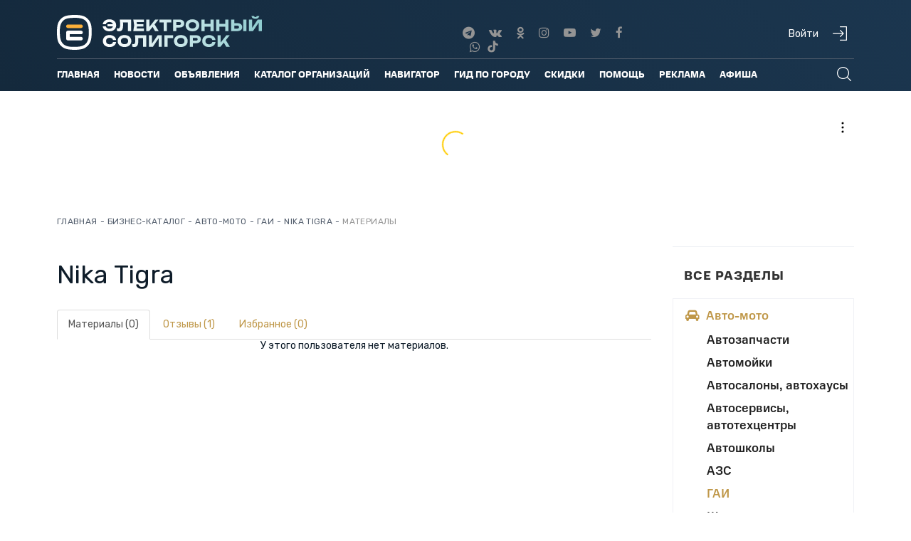

--- FILE ---
content_type: text/html; charset=utf-8
request_url: https://esoligorsk.by/bisnes-katalog/avto-moto/gai/listings/Nika-Tigra
body_size: 40298
content:
<!DOCTYPE html>
<html xml:lang="ru-ru"
   lang="ru-ru" dir="ltr"
   isadmin="" ismobile="">
<head>
   <base href="https://esoligorsk.by/bisnes-katalog/avto-moto/gai/listings/Nika-Tigra" />
 <meta http-equiv="content-type" content="text/html; charset=utf-8" />
 <meta name="keywords" content="Солигорск, новости, объявления, форум, афиша, справочник, аварии, криминал, спорт, происшествия, пожары Солигорска. Солигорск новости, фото и видео о Солигорске, репортажи, обзоры, справочники, карта, беларуськалий, школы, сады, знакомства, Фото,видео, афиша, объявления, скидки, погода, реклама,акции, каталог, аварии, справочник, дтп, esoligorsk" />
 <meta name="viewport" content="width=device-width, initial-scale=1" />
 <meta name="description" content="Электронный Солигорск - новостное информационное агентство. Лучшие новости, фото и видео о Солигорске. Объявления, реклама, форум, каталог, ДТП, афиша, справочник, аварии, криминал, спорт, происшествия, маршрутки Солигорска." />
 <title>Материалов Nika Tigra</title>
 <link href="https://esoligorsk.by/bisnes-katalog/avto-moto/gai/listings/Nika-Tigra?limitstart=0" rel="canonical" />
 <link href="/templates/esol_responsive/favicon2023-2.svg" rel="shortcut icon" type="image/svg+xml" />
 <link href="/favicon.ico" rel="shortcut icon" type="image/vnd.microsoft.icon" />
 <link rel="stylesheet" href="/templates/esol_responsive/css/bootstrap.min.css" type="text/css" />
 <link rel="stylesheet" href="/templates/esol_responsive/css/font-awesome.min.css" type="text/css" />
 <link rel="stylesheet" href="/templates/esol_responsive/css/jquery-ui.min.css" type="text/css" />
 <link rel="stylesheet" href="/templates/esol_responsive/css/aos.min.css" type="text/css" />
 <link rel="stylesheet" href="/templates/esol_responsive/css/reklama.css?v=20230910" type="text/css" />
 <link rel="stylesheet" href="/templates/esol_responsive/css/custom.css?v=20240923" type="text/css" />
 <link rel="stylesheet" href="/templates/esol_responsive/js/slick/slick.css" type="text/css" />
 <link rel="stylesheet" href="/templates/esol_responsive/js/slick/slick-theme.css" type="text/css" />
 <link rel="stylesheet" href="/templates/esol_responsive/css/milota_font.css" type="text/css" />
 <link rel="stylesheet" href="/templates/esol_responsive/css/main.css?v=20260119" type="text/css" />
 <style type="text/css">
div.mod_search89 input[type="search"]{ width:auto; }#gototop{border:0;margin-right: 25px; margin-bottom:25px;
padding:5px;
 background: var(--DarkAmber);
color:#000;} 
#gototop:hover{
 background: var(--Amber);
color:#000;}
 </style>
 <script src="/media/jui/js/jquery.min.js" type="text/javascript"></script>
 <script src="/media/system/js/html5fallback.js" type="text/javascript"></script>
 <script src="https://esoligorsk.by/media/juloalib/js/noconflict.js" type="text/javascript"></script>
 <script src="/media/plg_system_topofthepage/jquery.easing.min.js" type="text/javascript"></script>
 <script src="/media/plg_system_topofthepage/jqtopofthepage.min.js" type="text/javascript"></script>
 <script type="text/javascript">
jQuery(document).ready(function(){
	jQuery('.hasTooltip').tooltip({"html": true,"container": "body"});
});window.plg_system_topofthepage_options = {"spyposition":"200","visibleopacity":"80","displaydur":"250","slidein":"0","slideindir":"bottom","zindex":"0","topalways":false,"icon":"fa fa-arrow-up","buttontext":false,"styles":{"position":"fixed","display":"none","bottom":"0px","right":"0px"},"smoothscroll":{"duration":"500","transition":"swing"}};

 </script>
 <link href="https://esoligorsk.by/components/com_mtree/templates/esoligorsk/template.css" rel="stylesheet" type="text/css"/>


  <meta name="yandex-verification" content="d1c0539966c0819f"/>


  <!-- Yandex Native Ads + RTB-->
  <script>window.yaContextCb = window.yaContextCb || []</script>
  <script src="https://yandex.ru/ads/system/context.js" async></script>
  <!-- Meta Pixel Code -->
  <script>
    !function (f, b, e, v, n, t, s) {
      if (f.fbq) return;
      n = f.fbq = function () {
        n.callMethod ?
          n.callMethod.apply(n, arguments) : n.queue.push(arguments)
      };
      if (!f._fbq) f._fbq = n;
      n.push = n;
      n.loaded = !0;
      n.version = '2.0';
      n.queue = [];
      t = b.createElement(e);
      t.async = !0;
      t.src = v;
      s = b.getElementsByTagName(e)[0];
      s.parentNode.insertBefore(t, s)
    }(window, document, 'script',
      'https://connect.facebook.net/en_US/fbevents.js');
    fbq('init', '618361763449713');
    fbq('track', 'PageView');
  </script>
  <noscript><img height="1" width="1" style="display:none"
          src="https://www.facebook.com/tr?id=618361763449713&ev=PageView&noscript=1"
    /></noscript>
  <!-- End Meta Pixel Code -->
  <link rel="apple-touch-icon" sizes="57x57" href="/apple-icon-57x57.png">
  <link rel="apple-touch-icon" sizes="60x60" href="/apple-icon-60x60.png">
  <link rel="apple-touch-icon" sizes="72x72" href="/apple-icon-72x72.png">
  <link rel="apple-touch-icon" sizes="76x76" href="/apple-icon-76x76.png">
  <link rel="apple-touch-icon" sizes="114x114" href="/apple-icon-114x114.png">
  <link rel="apple-touch-icon" sizes="120x120" href="/apple-icon-120x120.png">
  <link rel="apple-touch-icon" sizes="144x144" href="/apple-icon-144x144.png">
  <link rel="apple-touch-icon" sizes="152x152" href="/apple-icon-152x152.png">
  <link rel="apple-touch-icon" sizes="180x180" href="/apple-icon-180x180.png">
  <link rel="icon" type="image/png" sizes="192x192" href="/android-icon-192x192.png">
  <link rel="icon" type="image/png" sizes="32x32" href="/favicon-32x32.png">
  <link rel="icon" type="image/png" sizes="96x96" href="/favicon-96x96.png">
  <link rel="icon" type="image/png" sizes="16x16" href="/favicon-16x16.png">
  <link rel="manifest" href="/manifest.json">
  <meta name="msapplication-TileColor" content="#ffffff">
  <meta name="msapplication-TileImage" content="/ms-icon-144x144.png">
  <meta name="theme-color" content="#ffffff">
</head>
<body class="katalog-mt Chrome not-mobile  ">
<div class="wrap">
  <header>

    <div class="container">
      <div class="row">
        <div class="col-lg-3 col-md-4 col-sm-5 col-xs-8">
          <div class="logo">
            <a class="hidden-xs" href="/">
              <img src="/img/esol-logo.svg" alt="">
            </a>
            <a class="visible-xs" href="/">
              <img src="/img/esol-logo.svg" alt="">
            </a>
          </div>
        </div>

        <div class="col-lg-3 hidden-lg hidden-md hidden-sm hidden-xs">
          <a href="/navigator/raspisanie-gorodskih-avtobusov">
            <img src="[data-uri]" alt="">
          </a>
        </div>
        <div class="col-lg-3 col-lg-offset-4 col-md-3 col-md-offset-2 hidden-sm hidden-xs text-center">
          <ul class="header-social-wrap navbar-nav soc-custom">
            <li>
              <a href="https://t.me/esoligorsk" title="Telegram">
                <i class="fa fa-telegram" aria-hidden="true"></i>
              </a>
            </li>
            <li>
              <a href="https://vk.com/esoligorsk" title="Вконтакте">
                <i class="fa fa-vk" aria-hidden="true"></i>
              </a>

            </li>
            <li>
              <a href="http://www.odnoklassniki.ru/esoligorsk" target="_blank" title="Одноклассники">
                <i class="fa fa-odnoklassniki" aria-hidden="true"></i>
              </a>
            </li>
            <li>
              <a href="https://instagram.com/soligorsk/" target="_blank" title="Instagram">
                <i class="fa fa-instagram" aria-hidden="true"></i>
              </a>
            </li>
            <li>
              <a href="http://www.youtube.com/channel/UC0s_SeS7fBEf13BFcVdYNDw" target="_blank"
                title="YouTube">
                <i aria-hidden="true" class="fa fa-youtube-play"></i>
              </a>
            </li>
            <li>
              <a href="https://twitter.com/esoligorsk" target="_blank" title="Twitter">
                <i class="fa fa-twitter" aria-hidden="true"></i>
              </a>
            </li>
            <li>
              <a href="https://www.facebook.com/esoligorsk.by" target="_blank" title="Facebook">
                <i class="fa fa-facebook" aria-hidden="true"></i>
              </a>
            </li>
            <li>
              <a href="https://viber.com/esoligorskby" target="_blank" title="Viber">
                <i class="fa fa-whatsapp" aria-hidden="true"></i>
              </a>
            </li>
            <li class="tik_tok">
              <a style="margin:0" href="https://www.tiktok.com/@esoligorsk">
                <img style="margin-top:-5px;" src="/images/tik_tok.svg" alt="">
              </a>
            </li>
          </ul>
        </div>
        <div class="col-lg-2 col-md-3 col-sm-7 hidden-xs">
          <div class="user-icons">
                          <a href="/vhod-na-site/login">
                <div class="header-user-enter">Войти</div>
                <div class="nav-sign-in" title="Войти"></div>
              </a>
                      </div>
        </div>
                  <div class="visible-xs col-xs-2">
            <div>
              <div>
                <a href="/vhod-na-site/login"> <img
                      src="[data-uri]">
                </a>
              </div>
            </div>
          </div>
                <div class="visible-xs col-xs-2">
          <div class="menu-toggler closed">
            <div id="mobile-menu-button">
              <img src="[data-uri]"/>
            </div>
          </div>
        </div>
      </div>
      <div class="row">
        <div class="col-lg-12 col-md-12 col-sm-12 hidden-xs">
          <div class="um-border"></div>
        </div>
      </div>
      <div class="row">
                <div class="col-lg-11 col-md-11 col-sm-11 hidden-xs">
          		<div class="moduletable_mainmenu">

		
			<ul class="nav menunav navbar-nav">
<li class="item-101"><a href="/" >Главная</a></li><li class="item-104 deeper parent"><a href="/novosti" >Новости</a><ul class="nav-child unstyled small"><li class="item-1300"><a href="/novosti" >Все новости</a></li><li class="item-110"><a href="/novosti/v-soligorske" >В Солигорске</a></li><li class="item-1366"><a href="/novosti/novosti-regiona/286-lyudi/" >Люди</a></li><li class="item-1370"><a href="https://esoligorsk.by/novosti/novosti-regiona/287-zhkkh" >ЖКХ</a></li><li class="item-1369"><a href="https://esoligorsk.by/novosti/novosti-regiona/285-derevenskaya-zhizn" >Деревенская жизнь</a></li><li class="item-1324"><a href="/novosti/letopis-soligorska" >Летопись Солигорска</a></li><li class="item-208"><a href="/novosti/istoricheskaya-spravka" >Ретро фото Солигорска</a></li><li class="item-1352"><a href="/novosti/dengi" >Деньги</a></li><li class="item-167"><a href="/novosti/novosti-biznesa" >Новости бизнеса</a></li><li class="item-1353"><a href="/novosti/nedvizhimost" >Недвижимость</a></li><li class="item-169"><a href="/novosti/proisshestviya" >Происшествия</a></li><li class="item-1328"><a href="https://esoligorsk.by/insktrukcii" >Esoligorsk объясняет</a></li><li class="item-1344"><a href="/novosti/42" >Технологии и жизнь</a></li><li class="item-170"><a href="/novosti/v-belarusi" >В Беларуси</a></li><li class="item-372"><a href="/novosti/novosti-regiona" >Новости региона</a></li><li class="item-168"><a href="/novosti/novosti-sporta" >Новости спорта</a></li><li class="item-619"><a href="/novosti/fotoreportazhi" >Фоторепортажи</a></li><li class="item-611"><a href="/novosti/videoreportazhi" >Видеорепортажи</a></li><li class="item-1358"><a class="menu-hidden" href="/novosti/zhit-v-soligorske" >Esoligorsk объясняет скрытый</a></li><li class="item-1351"><a href="/novosti/cifrovaya-gramotnost" >Цифровая грамотность</a></li><li class="item-1367"><a href="https://esoligorsk.by/novosti/novosti-regiona/283-v-slutske" >В Слуцке</a></li><li class="item-1368"><a href="https://esoligorsk.by/novosti/novosti-regiona/284-v-lyubani" >В Любани</a></li><li class="item-253"><a href="/novosti/send-news" >Прислать новость</a></li><li class="item-1375"><a href="/online-service/blagotvoritelnost" >Благотворительность</a></li></ul></li><li class="item-109 deeper parent"><a href="https://esoligorsk.by/objavlenia" >Объявления</a><ul class="nav-child unstyled small"><li class="item-1244"><a class=" mobile-visible" href="/objavlenia" >Доска объявлений</a></li><li class="item-300"><a href="/objavlenia/razmestit-obyavlenie" >Разместить объявление</a></li><li class="item-1230"><a class=" mobile-hidden hidden" href="/objavlenia/vashe-ob-yavlenie-uspeshno-dobavleno" >Ваше объявление успешно добавлено</a></li></ul></li><li class="item-809 alias-parent-active"><a href="/bisnes-katalog" >Каталог организаций</a></li><li class="item-106 deeper parent"><a href="#" >Навигатор</a><ul class="nav-child unstyled small"><li class="item-341"><a href="/navigator/raspisanie-gorodskih-avtobusov" >Расписание городских автобусов</a></li><li class="item-883"><a href="/navigator/prigorodnye-avtobusy" >Пригородные автобусы</a></li><li class="item-882"><a href="/navigator/mezhdugorodnie-avtobusy" >Междугородние автобусы</a></li><li class="item-848"><a href="/navigator/raspisanie-poezdov-soligorsk" >Расписание поездов - Солигорск</a></li><li class="item-874"><a href="/navigator/marshrutnye-taksi" >Маршрутные такси</a></li><li class="item-389"><a href="/navigator/karta-soligorska" >Карта г.Солигорска</a></li></ul></li><li class="item-1349"><a href="/gid-po-gorodu" >Гид по городу</a></li><li class="item-1267"><a href="/skidki" >Скидки</a></li><li class="item-1256 deeper parent"><a href="#" >Помощь</a><ul class="nav-child unstyled small"><li class="item-1263"><a href="https://vk.com/poisksoligorsk" target="_blank" >Потеряшки и находки Солигорска</a></li><li class="item-839"><a href="/online-service/forum" >Архив форума</a></li><li class="item-1326"><a href="/online-service/blagotvoritelnost" >Благотворительность</a></li></ul></li><li class="item-456 deeper parent"><a class=" hidden" href="/moj-profil" >Пользователю</a><ul class="nav-child unstyled small"><li class="item-832"><a href="/polzovatelyu/polzovatelskoe-soglashenie" >Пользовательское соглашение</a></li></ul></li><li class="item-602 deeper parent"><a href="/reklama-na-portale" >Реклама</a><ul class="nav-child unstyled small"><li class="item-457 parent"><a href="/reklama-na-portale" >Виды рекламы</a></li><li class="item-818"><a class="account" href="/reklama-na-portale/kak-oplatit-reklamu-i-objavlenia" title="Как пополнить счет на Электронном Солигорске" >Как оплатить рекламу и объявления</a></li><li class="item-820"><a class="account" href="/reklama-na-portale/stoimost-reklamnykh-uslug" title="Стоимость рекламных услуг" >Стоимость рекламных услуг</a></li><li class="item-1335 parent"><a class="account" href="/reklama-na-portale/o-portale" title="О портале | Электронный Солигорск" >О портале</a></li><li class="item-1360"><a href="https://esoligorsk.by/images/advertising/kit-22.pdf" >Медиа-кит в формате .pdf</a></li><li class="item-1336"><a class="account" href="/reklama-na-portale/kontakty-otdela-reklamy" title="Контакты отдела рекламы | Электронный Солигорск" >Контакты отдела рекламы </a></li><li class="item-1355"><a href="/reklama-na-portale/reklama-v-sotsialnykh-setyakh" title="Реклама в социальных сетях | Электронный Солигорск" >Реклама в социальных сетях</a></li><li class="item-1361"><a class="account" href="/reklama-na-portale/dogovor-publichnoj-oferty" title="Договор публичной оферты | Электронный Солигорск" >Договор оферты</a></li></ul></li><li class="item-1094 deeper parent"><a href="#" >Афиша</a><ul class="nav-child unstyled small"><li class="item-1099"><a href="/afishy/afisha-kinoteatra" >Афиша кинотеатра</a></li><li class="item-1339"><a href="/afishy/afisha-party" >Афиша мероприятий</a></li></ul></li></ul>

		</div>

			<div class="moduletable top-poisk">

		
			<div class="search top-poisk mod_search89">
	<form action="/bisnes-katalog/avto-moto/gai" method="post" class="form-inline">
		<input name="searchword" id="mod-search-searchword" maxlength="200" class="inputbox search-query" type="search" size="40" placeholder="Что будем искать?" /> <input type="submit" alt="Искать" class="button" value="Искать"/>		<input type="hidden" name="task" value="search" />
		<input type="hidden" name="option" value="com_search" />
		<input type="hidden" name="Itemid" value="102" />
	</form>
</div>

		</div>

	
        </div>
        <div class="col-lg-1 col-md-1 col-sm-1 hidden-xs">
          <div class="search-and-hamburger-icons">
            <div class="nav-search"></div>
            <div class="nav-close hidden"></div>
            <!-- Тут будет гамбургер-->
          </div>
          <div class="user-panel">
            <div class="up-close">
              <img src="[data-uri]" alt="Закрыть" title="Закрыть" width="20"/>
            </div>
            
          </div>
        </div>
      </div>
      
    </div>
  </header>
  <section id="top_banner">
    <div class="container">
      <div class="row">
        <div class="col-lg-12 col-md-12 col-sm-12 col-xs-12 text-center">
          		<div class="moduletable">

		
			

<div class="custom" >
	<!--Тип баннера: Toп-баннер - 1320 х 80 (desktop)-->
<!--Расположение: 1 - Топ-баннер-->
<div id="adfox_164819714456151009"></div>
<script>
  window.yaContextCb.push(()=>{
	// banner only for desktop
    Ya.adfoxCode.createAdaptive({
      ownerId: 398857,
       containerId: 'adfox_164819714456151009',
       params: {
				pp: 'byjh',
        ps: 'flzi',
        p2: 'hmxg'
      },
   lazyLoad: {
    fetchMargin: 200,
    mobileScaling: 2
   }
  },
  ['desktop'], // states
  {
   tabletWidth: 1000,
   phoneWidth: 300,
   isAutoReloads: false
  })
 })
</script>

<!--Тип баннера: Toп-баннер - 460 x 150 (mobile)-->
<!--Расположение: верх страницы моб. РСЯ-->
<div id="adfox_16481971872884964"></div>
<script>
  window.yaContextCb.push(()=>{
	// banner only for tablet and mobile
    Ya.adfoxCode.createAdaptive({
      ownerId: 398857,
      containerId: 'adfox_16481971872884964',
      params: {
				pp: 'cbfr',
        ps: 'flzi',
        p2: 'hosq'
      },
   lazyLoad: {
    fetchMargin: 200,
    mobileScaling: 2
   }
  },
  ['tablet', 'phone'], // states
  {
   tabletWidth: 1000,
   phoneWidth: 300,
   isAutoReloads: false
  })
 })
</script>
</div>

		</div>

	
        </div>
      </div>
    </div>
  </section>
  
  
    <section id="content">
      <div class="container">
        <div class="row">
          <div class="col-lg-12 col-md-12 col-sm-12 col-xs-12">
            <div class="breadcrumbs">
              		<div class="moduletable_bc test">

		
			<ul itemscope itemtype="http://schema.org/BreadcrumbList" class="breadcrumb_bc test">
	<li itemprop="itemListElement" itemscope itemtype="http://schema.org/ListItem"><a href="/" class="pathway" itemprop="item"><span itemprop="name">Главная</span></a><meta itemprop="position" content="1" /></li><li class="divider"> - </li><li itemprop="itemListElement" itemscope itemtype="http://schema.org/ListItem"><a href="/bisnes-katalog?view=home" class="pathway" itemprop="item"><span itemprop="name">Бизнес-каталог</span></a><meta itemprop="position" content="2" /></li><li class="divider"> - </li><li itemprop="itemListElement" itemscope itemtype="http://schema.org/ListItem"><a href="/bisnes-katalog/avto-moto?view=listcats" class="pathway" itemprop="item"><span itemprop="name">Авто-мото</span></a><meta itemprop="position" content="3" /></li><li class="divider"> - </li><li itemprop="itemListElement" itemscope itemtype="http://schema.org/ListItem"><a href="/bisnes-katalog/avto-moto/gai?view=listcats" class="pathway" itemprop="item"><span itemprop="name">ГАИ</span></a><meta itemprop="position" content="4" /></li><li class="divider"> - </li><li itemprop="itemListElement" itemscope itemtype="http://schema.org/ListItem"><a href="/bisnes-katalog/avto-moto/gai/owner/Nika-Tigra" class="pathway" itemprop="item"><span itemprop="name">Nika Tigra</span></a><meta itemprop="position" content="5" /></li><li class="divider"> - </li><li class="article-name" itemprop="itemListElement" itemscope itemtype="http://schema.org/ListItem"><span itemprop="name">Материалы</span><meta itemprop="position" content="6" /></li></ul>

		</div>

	
            </div>
          </div>
        </div>
        <div class="row">
          <div class="col-lg-12 col-md-12 col-sm-12 col-xs-12">
            <div id="system-message-container">
	</div>

          </div>
        </div>
        <div class="row">
          <div class="col-lg-12">
            
          </div>
        </div>
        <div class="row">
          <div class="col-lg-9 col-md-9 col-sm-8 col-xs-12">
            <div class="main-content">
              <h1 class="contentheading">Nika Tigra</h1>
<div class="row-fluid owner-profile">
	<div class="span3 profile-picture">
	</div>
	<div class="span9">
			</div>
</div>
<ul class="nav nav-tabs" style="clear:left">
	<li class="active">
		<a href="/bisnes-katalog/avto-moto/gai/listings/Nika-Tigra">Материалы (0)</a>
 	</li>
	<li class="">
		<a href="/bisnes-katalog/avto-moto/gai/reviews/Nika-Tigra">&#1054;&#1090;&#1079;&#1099;&#1074;&#1099; (1)</a>
	</li>	<li class="">
		<a href="/bisnes-katalog/avto-moto/gai/favourites/Nika-Tigra">Избранное (0)</a>
	</li></ul>

<div id="listings"><center>У этого пользователя нет материалов.</center></div>
            </div>
          </div>

                      <div class="col-lg-3 col-md-3 col-sm-4 col-xs-12">
              <div id="aside-right-anchor"></div>
              <div class="aside-right">
                		<div class="moduletablespravka">

		    	      	<h3 class="module-headline headline18 headline-after">Все разделы</h3>
       		
			<ul class="nav menu">
<li class="item-895 closed active deeper parent"><a href="/bisnes-katalog/avto-moto" >
  <i class="fa fa-car" ></i>  Авто-мото</a><ul class="nav-child unstyled small"><li class="item-920 closed"><a href="/bisnes-katalog/avto-moto/avtozapchsti" >
    Автозапчасти</a></li><li class="item-922 closed"><a href="/bisnes-katalog/avto-moto/avtomojki" >
    Автомойки</a></li><li class="item-1232 closed"><a href="/bisnes-katalog/avto-moto/avtosalony-avtokhausy" >
    Автосалоны, автохаусы</a></li><li class="item-921 closed"><a href="/bisnes-katalog/avto-moto/avtoservisy-avtotekhtsentry" >
    Автосервисы, автотехцентры</a></li><li class="item-919 closed"><a href="/bisnes-katalog/avto-moto/avtoshkoly" >
    Автошколы</a></li><li class="item-918 closed"><a href="/bisnes-katalog/avto-moto/azs" >
    АЗС</a></li><li class="item-923 closed current active"><a href="/bisnes-katalog/avto-moto/gai" >
    ГАИ</a></li><li class="item-1042 closed"><a href="/bisnes-katalog/avto-moto/shinomontazh" >
    Шиномонтаж</a></li></ul></li><li class="item-896 closed deeper parent"><a href="/bisnes-katalog/banki-strahovanie" >
  <i class="fa fa-money" ></i>  Банки. Страхование</a><ul class="nav-child unstyled small"><li class="item-925 closed"><a href="/bisnes-katalog/banki-strahovanie/banki" >
    Банки</a></li><li class="item-924 closed"><a href="/bisnes-katalog/banki-strahovanie/strahovanie" >
    Страхование</a></li></ul></li><li class="item-908 closed deeper parent"><a href="/bisnes-katalog/gosudarstvo-i-obshchestvo" >
  <i class="fa fa-university " ></i>  Государство и общество</a><ul class="nav-child unstyled small"><li class="item-994 closed"><a href="/bisnes-katalog/gosudarstvo-i-obshchestvo/avarijnye-i-dispetcherskie-sluzhby" >
    Аварийные и диспетчерские службы</a></li><li class="item-995 closed"><a href="/bisnes-katalog/gosudarstvo-i-obshchestvo/gorodskie-sluzhby" >
    Городские службы</a></li><li class="item-999 closed"><a href="/bisnes-katalog/gosudarstvo-i-obshchestvo/kontrolirujuschie-organi" >
    Контролирующие органы</a></li><li class="item-993 closed"><a href="/bisnes-katalog/gosudarstvo-i-obshchestvo/obschestvennie-organizacii" >
    Общественно-социальные организации</a></li><li class="item-997 closed"><a href="/bisnes-katalog/gosudarstvo-i-obshchestvo/pravookhranitelnye-organy" >
    Правоохранительные органы</a></li><li class="item-941 closed"><a href="/bisnes-katalog/gosudarstvo-i-obshchestvo/promyshlennye-predpriyatiya" >
    Промышленные предприятия</a></li><li class="item-998 closed"><a href="/bisnes-katalog/gosudarstvo-i-obshchestvo/soligorskij-rajonnyj-ispolnitelnyj-komitet" >
    Солигорский районный исполнительный комитет</a></li></ul></li><li class="item-907 closed deeper parent"><a href="/bisnes-katalog/detjam" >
  <i class="fa fa-child" ></i>  Детям</a><ul class="nav-child unstyled small"><li class="item-1050 closed"><a href="/bisnes-katalog/detjam/detskie-kafe" >
    Детские кафе</a></li><li class="item-1051 closed"><a href="/bisnes-katalog/detjam/detskie-lagerya-sanatorii-ozdorovitelnye-protsedury" >
    Детские лагеря, санатории, оздоровительные процедуры</a></li><li class="item-991 closed"><a href="/bisnes-katalog/detjam/detskie-sadi" >
    Детские сады</a></li><li class="item-1234 closed"><a href="/bisnes-katalog/detjam/razvitie-i-obuchenie" >
    Развитие и обучение</a></li><li class="item-1052 closed"><a href="/bisnes-katalog/detjam/razvlecheniya-dlya-detej" >
    Развлечения для детей</a></li><li class="item-992 closed"><a href="/bisnes-katalog/detjam/tovary-dlya-detej" >
    Товары для детей</a></li><li class="item-1347 closed"><a href="/bisnes-katalog/detjam/prokat-tovarov-dlya-detej" >
    Прокат товаров для детей</a></li></ul></li><li class="item-913 closed deeper parent"><a href="/bisnes-katalog/dlja-zhivotnyh" >
  <i class="fa fa-paw" ></i>  Для животных</a><ul class="nav-child unstyled small"><li class="item-1026 closed"><a href="/bisnes-katalog/dlja-zhivotnyh/veterinarnie-apteki" >
    Ветеринарные аптеки</a></li><li class="item-1025 closed"><a href="/bisnes-katalog/dlja-zhivotnyh/veterinarnie-kliniki" >
    Ветеринарные клиники</a></li><li class="item-1027 closed"><a href="/bisnes-katalog/dlja-zhivotnyh/zoomagazin" >
    Зоомагазины</a></li><li class="item-959 closed"><a href="/bisnes-katalog/dlja-zhivotnyh/grumery" >
    Грумеры</a></li></ul></li><li class="item-902 closed deeper parent"><a href="/bisnes-katalog/krasota" >
  <i class="fa fa-heartbeat" ></i>  Красота</a><ul class="nav-child unstyled small"><li class="item-1045 closed"><a href="/bisnes-katalog/krasota/kosmeticheskie-kabinety" >
    Косметические кабинеты</a></li><li class="item-1054 closed"><a href="/bisnes-katalog/krasota/manikyur-pedikyur" >
    Маникюр, педикюр</a></li><li class="item-1046 closed"><a href="/bisnes-katalog/krasota/parikmakherskie" >
    Парикмахерские</a></li><li class="item-1047 closed"><a href="/bisnes-katalog/krasota/salony-krasoty" >
    Салоны красоты</a></li><li class="item-969 closed"><a href="/bisnes-katalog/krasota/solyarii" >
    Солярии</a></li></ul></li><li class="item-911 closed deeper parent"><a href="/bisnes-katalog/magaziny" >
  <i class="fa fa-shopping-cart" ></i>  Магазины</a><ul class="nav-child unstyled small"><li class="item-1055 closed"><a href="/bisnes-katalog/magaziny/bytovaya-tekhnika-i-elektronika" >
    Бытовая техника и электроника</a></li><li class="item-1009 closed"><a href="/bisnes-katalog/magaziny/gipermarkety-supermarkety" >
    Гипермаркеты, супермаркеты</a></li><li class="item-1015 closed"><a href="/bisnes-katalog/magaziny/dla-dachi-sada-ogoroda" >
    Для дачи, сада, огорода</a></li><li class="item-1106 closed"><a href="/bisnes-katalog/magaziny/kantstovary-i-knigi" >
    Канцтовары и книги</a></li><li class="item-1010 closed"><a href="/bisnes-katalog/magaziny/kopjuteri-i-komplektujuschie" >
    Компьютеры и комплектующие</a></li><li class="item-1020 closed"><a href="/bisnes-katalog/magaziny/muzicalnie" >
    Музыкальные магазины</a></li><li class="item-1001 closed"><a href="/bisnes-katalog/magaziny/obuv" >
    Обувь</a></li><li class="item-1000 closed"><a href="/bisnes-katalog/magaziny/odezhda-i-aksessuary" >
    Одежда и аксессуары</a></li><li class="item-1109 closed"><a href="/bisnes-katalog/magaziny/parfyumeriya-kosmetika-bytovaya-khimiya" >
    Парфюмерия, косметика, бытовая химия</a></li><li class="item-1004 closed"><a href="/bisnes-katalog/magaziny/podarki-suveniri" >
    Подарки.Сувениры</a></li><li class="item-1113 closed"><a href="/bisnes-katalog/magaziny/pozharnoe-oborudovanie" >
    Пожарное оборудование</a></li><li class="item-1019 closed"><a href="/bisnes-katalog/magaziny/ribalka-i-ohota" >
    Рыбалка и охота</a></li><li class="item-1110 closed"><a href="/bisnes-katalog/magaziny/svadebnye-salony" >
    Свадебные салоны</a></li><li class="item-1014 closed"><a href="/bisnes-katalog/magaziny/sportivnye-tovary-odezhda-velosipedy" >
    Спортивные товары, одежда, велосипеды</a></li><li class="item-1012 closed"><a href="/bisnes-katalog/magaziny/tovary-dlya-doma" >
    Товары для дома </a></li><li class="item-1277 closed"><a href="/bisnes-katalog/magaziny/tkani-tovary-dlya-rukodeliya" >
    Ткани, товары для рукоделия</a></li><li class="item-1003 closed"><a href="/bisnes-katalog/magaziny/cveti" >
    Цветы</a></li><li class="item-1016 closed"><a href="/bisnes-katalog/magaziny/juvelirnie-magaziny" >
    Ювелирные магазины</a></li><li class="item-1310 closed"><a href="/bisnes-katalog/magaziny/chaj-kofe-sladosti" >
    Чай, кофе, сладости</a></li><li class="item-1313 closed"><a href="/bisnes-katalog/magaziny/shtory" >
    Шторы</a></li></ul></li><li class="item-1056 closed deeper parent"><a href="/bisnes-katalog/mebel-interer" >
  <i class="fa fa-bed" ></i>  Мебель, интерьер</a><ul class="nav-child unstyled small"><li class="item-1057 closed"><a href="/bisnes-katalog/mebel-interer/keramicheskaya-plitka-santekhnika" >
    Керамическая плитка, сантехника</a></li><li class="item-1058 closed"><a href="/bisnes-katalog/mebel-interer/komplektuyushchie-predmety-interera" >
    Комплектующие, предметы интерьера</a></li><li class="item-1059 closed"><a href="/bisnes-katalog/mebel-interer/korpusnaya-mebel" >
    Корпусная мебель</a></li><li class="item-1060 closed"><a href="/bisnes-katalog/mebel-interer/kukhni" >
    Кухни</a></li><li class="item-1061 closed"><a href="/bisnes-katalog/mebel-interer/myagkaya-mebel" >
    Мягкая мебель</a></li><li class="item-1062 closed"><a href="/bisnes-katalog/mebel-interer/dizajn-interera" >
    Дизайн интерьера</a></li><li class="item-1063 closed"><a href="/bisnes-katalog/mebel-interer/mebel-dlya-dachi-ofisa" >
    Мебель для дачи, офиса</a></li><li class="item-1064 closed"><a href="/bisnes-katalog/mebel-interer/svetilniki" >
    Светильники</a></li><li class="item-1066 closed"><a href="/bisnes-katalog/mebel-interer/shkafy-kupe" >
    Шкафы-купе</a></li><li class="item-1317 closed"><a href="/bisnes-katalog/mebel-interer/remont-i-restavratsiya-mebeli" >
    Ремонт и реставрация мебели</a></li><li class="item-1320 closed"><a href="/bisnes-katalog/mebel-interer/oboi" >
    Обои</a></li></ul></li><li class="item-960 closed deeper parent"><a href="/bisnes-katalog/nedvizhimost" >
  <i class="fa fa-building" ></i>  Недвижимость</a><ul class="nav-child unstyled small"><li class="item-1082 closed"><a href="/bisnes-katalog/nedvizhimost/agentstva-nedvizhimosti" >
    Агентства недвижимости</a></li><li class="item-1241 closed"><a href="/bisnes-katalog/nedvizhimost/agrousadby-i-kottedzhi" >
    Агроусадьбы и коттеджи</a></li><li class="item-1242 closed"><a href="/objavlenia/85-kvartiry-na-sutki">Квартиры на сутки</a></li><li class="item-1248 closed"><a href="/bisnes-katalog/nedvizhimost/zastrojshchiki" >
    Застройщики</a></li></ul></li><li class="item-906 closed deeper parent"><a href="/bisnes-katalog/obrazovanie" >
  <i class="fa fa-graduation-cap" ></i>  Образование</a><ul class="nav-child unstyled small"><li class="item-1214 closed"><a href="/bisnes-katalog/avto-moto/avtoshkoly">Автошколы</a></li><li class="item-986 closed"><a href="/bisnes-katalog/obrazovanie/biblioteki" >
    Библиотеки</a></li><li class="item-989 closed"><a href="/bisnes-katalog/obrazovanie/vysshie-uchebnye-zavedeniya" >
    Высшие учебные заведения</a></li><li class="item-988 closed"><a href="/bisnes-katalog/obrazovanie/kruzhki-i-razvivayushchie-tsentry" >
    Кружки и развивающие центры</a></li><li class="item-985 closed"><a href="/bisnes-katalog/obrazovanie/kursi-dopolnitelnoe-obrazovanie" >
    Курсы, дополнительное образование</a></li><li class="item-987 closed"><a href="/bisnes-katalog/obrazovanie/srednie-specialnie-uchebnie-zavedenia" >
    Средние специальные учебные заведения</a></li><li class="item-1215 closed"><a href="/bisnes-katalog/sport/sportivnie-sekcii-i-clubi">Спортивные занятия и секции</a></li><li class="item-990 closed"><a href="/bisnes-katalog/obrazovanie/tsentry-razvitiya-i-reabilitatsii" >
    Центры развития и реабилитации</a></li><li class="item-984 closed"><a href="/bisnes-katalog/obrazovanie/shkoli-gimnazii" >
    Школы, гимназии</a></li><li class="item-1348 closed"><a href="/bisnes-katalog/obrazovanie/detskie-sady" >
    Детские сады</a></li><li class="item-1213 closed"><a href="/bisnes-katalog/obrazovanie/muzei" >
    Музеи</a></li></ul></li><li class="item-1067 closed deeper parent"><a href="/bisnes-katalog/otdykh-i-razvlecheniya" >
  <i class="fa fa-puzzle-piece" ></i>  Отдых и развлечения</a><ul class="nav-child unstyled small"><li class="item-1068 closed"><a href="/bisnes-katalog/otdykh-i-razvlecheniya/agrousadby-bani-sauny" >
    Агроусадьбы, бани, сауны</a></li><li class="item-1233 closed"><a href="/bisnes-katalog/otdykh-i-razvlecheniya/kluby-po-interesam" >
    Клубы по интересам</a></li><li class="item-1069 closed"><a href="/bisnes-katalog/otdykh-i-razvlecheniya/bouling-bilyard" >
    Боулинг, бильярд</a></li><li class="item-1071 closed"><a href="/bisnes-katalog/otdykh-i-razvlecheniya/kafe-restorany-bary" >
    Кафе, рестораны, бары</a></li><li class="item-1072 closed"><a href="/bisnes-katalog/otdykh-i-razvlecheniya/nochnye-kluby-kinoteatry" >
    Ночные клубы, кинотеатры</a></li><li class="item-1073 closed"><a href="/bisnes-katalog/otdykh-i-razvlecheniya/aktivnyj-otdykh" >
    Активный отдых</a></li></ul></li><li class="item-1074 closed deeper parent"><a href="/bisnes-katalog/prazdnik" >
  <i class="fa fa-birthday-cake" ></i>  Праздник</a><ul class="nav-child unstyled small"><li class="item-1250 closed"><a href="/bisnes-katalog/prazdnik/vedushchij-tamada" >
    Ведущий, тамада</a></li><li class="item-1076 closed"><a href="/bisnes-katalog/prazdnik/detskie-prazdniki" >
    Детские праздники</a></li><li class="item-1255 closed"><a href="/bisnes-katalog/prazdnik/shou-programmy-artisty" >
    Шоу-программы, артисты</a></li><li class="item-1254 closed"><a href="/bisnes-katalog/prazdnik/foto-video" >
    Фото/видео</a></li><li class="item-1251 closed"><a href="/bisnes-katalog/prazdnik/oformlenie-svadeb-dekor-otkrytki-ruchnaya-rabota" >
    Оформление свадеб, декор, открытки, ручная работа</a></li><li class="item-1252 closed"><a href="/bisnes-katalog/prazdnik/svadebnye-i-vechernie-salony" >
    Свадебные и вечерние салоны</a></li></ul></li><li class="item-901 closed deeper parent"><a href="/bisnes-katalog/reklama-i-poligrafiya" >
  <i class="fa fa-print" ></i>  СМИ, реклама</a><ul class="nav-child unstyled small"><li class="item-966 closed"><a href="/bisnes-katalog/reklama-i-poligrafiya/pechat-i-poligrafiia" >
    Печать и полиграфия</a></li><li class="item-965 closed"><a href="/bisnes-katalog/reklama-i-poligrafiya/reklamnie-uslugi" >
    Рекламные услуги</a></li><li class="item-967 closed"><a href="/bisnes-katalog/reklama-i-poligrafiya/studia-dizaina" >
    Студии дизайна</a></li><li class="item-1084 closed"><a href="/bisnes-katalog/reklama-i-poligrafiya/operatory-svyazi" >
    Операторы сотовой связи</a></li><li class="item-1085 closed"><a href="/bisnes-katalog/reklama-i-poligrafiya/otdeleniya-pochtovoj-svyazi" >
    Отделения почтовой связи</a></li><li class="item-1087 closed"><a href="/bisnes-katalog/reklama-i-poligrafiya/sajty-i-portaly" >
    СМИ, сайты и порталы</a></li><li class="item-1088 closed"><a href="/bisnes-katalog/reklama-i-poligrafiya/tv-i-radio" >
    ТВ и радио</a></li></ul></li><li class="item-912 closed"><a href="/bisnes-katalog/restorany-kafe-stolovye" >
  <i class="fa fa-cutlery" ></i>  Рестораны, кафе, столовые</a></li><li class="item-905 closed deeper parent"><a href="/bisnes-katalog/sport" >
  <i class="fa fa-futbol-o " ></i>  Спорт</a><ul class="nav-child unstyled small"><li class="item-982 closed"><a href="/bisnes-katalog/sport/soligorskie-sportivnye-kluby" >
    Солигорские спортивные клубы</a></li><li class="item-981 closed"><a href="/bisnes-katalog/sport/sportivnaya-odezhda-tovary-pitanie" >
    Спортивная одежда, товары, питание</a></li><li class="item-979 closed"><a href="/bisnes-katalog/sport/sportivnie-sekcii-i-clubi" >
    Спортивные занятия и секции</a></li><li class="item-978 closed"><a href="/bisnes-katalog/sport/trenagernie-zali" >
    Тренажерные залы</a></li><li class="item-980 closed"><a href="/bisnes-katalog/sport/stadiony-bassejny-sportivnye-ploshchadki" >
    Стадионы, бассейны, спортивные площадки</a></li></ul></li><li class="item-897 closed deeper parent"><a href="/bisnes-katalog/stroitelstvo-i-remont" >
  <i class="fa fa-cubes" ></i>  Строительство и ремонт</a><ul class="nav-child unstyled small"><li class="item-938 closed"><a href="/bisnes-katalog/stroitelstvo-i-remont/vorota-zabory-krovlya-fundament" >
    Ворота, заборы, кровля, фундамент</a></li><li class="item-929 closed"><a href="/bisnes-katalog/stroitelstvo-i-remont/dizajn-interera-dizajn-landshafta" >
    Дизайн интерьера</a></li><li class="item-931 closed"><a href="/bisnes-katalog/stroitelstvo-i-remont/instrument-oborudovanie-tekhnika" >
    Инструмент, оборудование, техника</a></li><li class="item-932 closed"><a href="/bisnes-katalog/stroitelstvo-i-remont/okna" >
    Окна ПВХ и деревянные</a></li><li class="item-937 closed"><a href="/bisnes-katalog/stroitelstvo-i-remont/elektromontazhnye-raboty-osveshchenie" >
    Электромонтажные работы, освещение</a></li><li class="item-933 closed"><a href="/bisnes-katalog/stroitelstvo-i-remont/ohrana-i-signalizacija" >
    Охрана и сигнализация</a></li><li class="item-1043 closed"><a href="/bisnes-katalog/stroitelstvo-i-remont/potolki" >
    Потолки и полы</a></li><li class="item-927 closed"><a href="/bisnes-katalog/stroitelstvo-i-remont/proektirovanie-i-arhitectura" >
    Проектирование и архитектура</a></li><li class="item-930 closed"><a href="/bisnes-katalog/stroitelstvo-i-remont/remont-i-otdelka" >
    Ремонт и отделка</a></li><li class="item-934 closed"><a href="/bisnes-katalog/stroitelstvo-i-remont/vodosnabzhenie-otoplenie-kanalizatsiya" >
    Водоснабжение, отопление, канализация</a></li><li class="item-928 closed"><a href="/bisnes-katalog/stroitelstvo-i-remont/strojmaterialy-pilomaterialy-metalloprokat" >
    Стройматериалы, пиломатериалы, металлопрокат</a></li><li class="item-936 closed"><a href="/bisnes-katalog/stroitelstvo-i-remont/shtory-zhaluzi-karnizy" >
    Шторы, жалюзи, карнизы</a></li><li class="item-939 closed"><a href="/bisnes-katalog/stroitelstvo-i-remont/stroitelnye-organizacii" >
    Строительные организации</a></li><li class="item-1312 closed"><a href="/bisnes-katalog/stroitelstvo-i-remont/dveri" >
    Двери</a></li><li class="item-962 closed"><a href="/bisnes-katalog/stroitelstvo-i-remont/prokat" >
    Аренда инструмента</a></li></ul></li><li class="item-899 closed deeper parent"><a href="/bisnes-katalog/transport" >
  <i class="fa fa-bus" ></i>  Транспорт</a><ul class="nav-child unstyled small"><li class="item-946 closed"><a href="/bisnes-katalog/transport/avtobusi-i-gd" >
    Автобусы и жд</a></li><li class="item-947 closed"><a href="/bisnes-katalog/transport/arenda-avtomobilej" >
    Аренда автомобилей</a></li><li class="item-945 closed"><a href="/bisnes-katalog/transport/marshrutnie-taxi" >
    Маршрутные такси, маршрутки</a></li><li class="item-944 closed"><a href="/bisnes-katalog/transport/taxi" >
    Такси</a></li><li class="item-1311 closed"><a href="/bisnes-katalog/transport/gruzoperevozki" >
    Грузоперевозки</a></li><li class="item-1321 closed"><a href="/bisnes-katalog/transport/evakuatory" >
    Эвакуаторы</a></li></ul></li><li class="item-903 closed deeper parent"><a href="/bisnes-katalog/turizm-i-otdykh" >
  <i class="fa fa-globe" ></i>  Туризм и отдых</a><ul class="nav-child unstyled small"><li class="item-977 closed"><a href="/bisnes-katalog/turizm-i-otdykh/agrousadby" >
    Агроусадьбы</a></li><li class="item-1343 closed"><a href="/bisnes-katalog/turizm-i-otdykh/vizovaya-podderzhka" >
    Визовая поддержка</a></li><li class="item-975 closed"><a href="/bisnes-katalog/turizm-i-otdykh/gostinicy" >
    Гостиницы</a></li><li class="item-1240 closed"><a href="/objavlenia/85-kvartiry-na-sutki">Квартиры на сутки</a></li><li class="item-1049 closed"><a href="/bisnes-katalog/turizm-i-otdykh/sanatorii-doma-otdykha" >
    Санатории, дома отдыха</a></li><li class="item-976 closed"><a href="/bisnes-katalog/turizm-i-otdykh/turagentstva" >
    Турагентства</a></li><li class="item-926 closed"><a href="/bisnes-katalog/banki-strahovanie/strahovanie">Страхование</a></li></ul></li><li class="item-900 closed deeper parent"><a href="/bisnes-katalog/uslugi" >
  <i class="fa fa-spinner" ></i>  Услуги</a><ul class="nav-child unstyled small"><li class="item-958 closed"><a href="/bisnes-katalog/uslugi/izgotovlenie-pechatei-i-shtampov" >
    Изготовление печатей и штампов</a></li><li class="item-953 closed"><a href="/bisnes-katalog/uslugi/lombardi" >
    Ломбарды</a></li><li class="item-1112 closed"><a href="/bisnes-katalog/uslugi/pozharnaya-bezopasnost" >
    Пожарная, экологическая безопасность</a></li><li class="item-1111 closed"><a href="/bisnes-katalog/uslugi/remont-i-restavratsiya-mebeli" >
    Ремонт и реставрация мебели</a></li><li class="item-950 closed"><a href="/bisnes-katalog/uslugi/remont-velosipedov" >
    Ремонт велосипедов</a></li><li class="item-949 closed"><a href="/bisnes-katalog/uslugi/remont-odezhdy-i-obuvi" >
    Ремонт одежды и обуви</a></li><li class="item-951 closed"><a href="/bisnes-katalog/uslugi/remont-tehniki" >
    Ремонт техники</a></li><li class="item-957 closed"><a href="/bisnes-katalog/uslugi/remont-chasov" >
    Ремонт часов</a></li><li class="item-956 closed"><a href="/bisnes-katalog/uslugi/ruchnaya-rabota" >
    Ручная работа</a></li><li class="item-955 closed"><a href="/bisnes-katalog/uslugi/foto-video-s-emka" >
    Фото / видео</a></li><li class="item-948 closed"><a href="/bisnes-katalog/uslugi/himchistki-i-prachechnye" >
    Химчистки и прачечные</a></li><li class="item-954 closed"><a href="/bisnes-katalog/uslugi/juvilirnie-masterskie" >
    Ювелирные мастерские</a></li><li class="item-961 closed"><a href="/bisnes-katalog/uslugi/uridicheskie-uslugi" >
    Юридические услуги</a></li><li class="item-1246 closed"><a href="/bisnes-katalog/uslugi/blagoustrojstvo-territorij-sada-i-ogoroda" >
    Ландшафтный дизайн, благоустройство</a></li><li class="item-1319 closed"><a href="/bisnes-katalog/uslugi/santekhnicheskie-uslugi" >
    Сантехнические услуги</a></li><li class="item-1342 closed"><a href="/bisnes-katalog/uslugi/klining-uborka" >
    Клининг, уборка</a></li></ul></li><li class="item-1363 closed deeper parent"><a href="/bisnes-katalog/zdorove" >
  <i class="fa fa-health" ></i>  Здоровье</a><ul class="nav-child unstyled small"><li class="item-970 closed"><a href="/bisnes-katalog/zdorove/mediinskie-centry" >
    Медицинские центры</a></li><li class="item-971 closed"><a href="/bisnes-katalog/zdorove/apteki" >
    Аптеки</a></li><li class="item-972 closed"><a href="/bisnes-katalog/zdorove/stomatologii" >
    Стоматологии</a></li><li class="item-973 closed"><a href="/bisnes-katalog/zdorove/optika-i-medtehnika" >
    Оптика и медтехника</a></li><li class="item-968 closed"><a href="/bisnes-katalog/zdorove/zdravookhranenie" >
    Здравоохранение</a></li></ul></li><li class="item-952 closed"><a href="/bisnes-katalog/ritualnie-uslugi" >
    Ритуальные услуги</a></li></ul>
<script type="text/javascript">
	jQuery(function($){
		jQuery(".moduletablespravka ul.nav > li .nav-child li.active").parent().parent().addClass("opened").removeClass("closed");
		jQuery(".moduletablespravka ul.nav > li.parent > a").click(function() {
			var parentli = jQuery(this).parent();
			if (parentli.hasClass('closed')) {
				parentli.removeClass("closed").addClass("opened").siblings(".opened").find("ul.nav-child").animate({"height":"0"}, 300,function(){
					jQuery(this).removeAttr("style");	
				}); 
				parentli.siblings(".opened").removeClass("opened").addClass('closed'); 
			}
			else {
				parentli.find("ul.nav-child").animate({"height":"0"}, 300,function(){
					jQuery(this).removeAttr("style");	
				});
				parentli.removeClass("opened").addClass("closed");
			}
			return false;
		});
	});
</script>
		</div>

			<div class="moduletable_seti">

		
			

<div class="custom_seti" >
	<!--Тип баннера: Позиция 1 - 360 x 360 desktop + mobile-->
<!--Расположение: верх страницы-->
<div id="adfox_164804625963842228"></div>
<script type="text/javascript">window.yaContextCb.push(()=>{
	// banner only for desktop
    Ya.adfoxCode.createAdaptive({
      ownerId: 398857,

       containerId: 'adfox_164804625963842228',
       params: {
				pp: 'g',
        ps: 'flzi',
        p2: 'hnix'
      },
   lazyLoad: {
    fetchMargin: 200,
    mobileScaling: 2
   }
  },
  ['desktop'], // states
  {
   tabletWidth: 1000,
   phoneWidth: 300,
   isAutoReloads: false
  })
 })</script>
<!--Тип баннера: Позиция 1 - 360 x 360 desktop + mobile-->
<!--Расположение: верх страницы моб. РСЯ-->
<div id="adfox_164804620517625692"></div>
<script type="text/javascript">window.yaContextCb.push(()=>{
	// banner only for tablet and mobile
    Ya.adfoxCode.createAdaptive({
      ownerId: 398857,

      containerId: 'adfox_164804620517625692',
      params: {
				pp: 'cbfr',
        ps: 'flzi',
        p2: 'hnix'
      },
   lazyLoad: {
    fetchMargin: 200,
    mobileScaling: 2
   }
  },
  ['tablet', 'phone'], // states
  {
   tabletWidth: 1000,
   phoneWidth: 300,
   isAutoReloads: false
  })
 })</script></div>

		</div>

			<div class="moduletable_seti">

		
			

<div class="custom_seti" >
	<!--Тип баннера: Позиция 2 - 360 x 360 desktop + mobile-->

<!--Расположение: верх страницы-->
<div id="adfox_164804610951527198"></div>
<script type="text/javascript">window.yaContextCb.push(()=>{
	// banner only for desktop
    Ya.adfoxCode.createAdaptive({
      ownerId: 398857,

       containerId: 'adfox_164804610951527198',
       params: {
				pp: 'g',
        ps: 'flzi',
        p2: 'hneo'
      },
   lazyLoad: {
    fetchMargin: 200,
    mobileScaling: 2
   }
  },
  ['desktop'], // states
  {
   tabletWidth: 1000,
   phoneWidth: 300,
   isAutoReloads: false
  })
 })</script>
<!--Тип баннера: Позиция 2 - 360 x 360 desktop + mobile-->
<!--Расположение: верх страницы моб. РСЯ-->
<div id="adfox_164804615752118814"></div>
<script type="text/javascript">window.yaContextCb.push(()=>{
	// banner only for tablet and mobile
    Ya.adfoxCode.createAdaptive({
      ownerId: 398857,

      containerId: 'adfox_164804615752118814',
      params: {
				pp: 'cbfr',
        ps: 'flzi',
        p2: 'hneo'
      },
   lazyLoad: {
    fetchMargin: 200,
    mobileScaling: 2
   }
  },
  ['tablet', 'phone'], // states
  {
   tabletWidth: 1000,
   phoneWidth: 300,
   isAutoReloads: false
  })
 })</script></div>

		</div>

			<div class="moduletable_seti">

		
			

<div class="custom_seti" >
	<!--Тип баннера: Позиция 3 - 360 x 180 для правой колонки desktop + mobile-->
<!--Расположение: верх страницы-->
<div id="adfox_16480451072843950" style="max-height: 180px;"></div>
<script type="text/javascript">window.yaContextCb.push(()=>{
	// banner only for desktop
    Ya.adfoxCode.createAdaptive({
      ownerId: 398857,

       containerId: 'adfox_16480451072843950',
       params: {
				pp: 'g',
        ps: 'flzi',
        p2: 'hobi'
      },
   lazyLoad: {
    fetchMargin: 200,
    mobileScaling: 2
   }
  },
  ['desktop'], // states
  {
   tabletWidth: 1000,
   phoneWidth: 300,
   isAutoReloads: false
  })
 })</script>
<!--Тип баннера: Позиция 3 - 360 x 180 для правой колонки desktop + mobile-->
<!--Расположение: верх страницы моб. РСЯ-->
<div id="adfox_16480450737608637" style="max-height: 180px;"></div>
<script type="text/javascript">window.yaContextCb.push(()=>{
	// banner only for tablet and mobile
    Ya.adfoxCode.createAdaptive({
      ownerId: 398857,

      containerId: 'adfox_16480450737608637',
      params: {
				pp: 'cbfr',
        ps: 'flzi',
        p2: 'hobi'
      },
   lazyLoad: {
    fetchMargin: 200,
    mobileScaling: 2
   }
  },
  ['tablet', 'phone'], // states
  {
   tabletWidth: 1000,
   phoneWidth: 300,
   isAutoReloads: false
  })
 })</script></div>

		</div>

			<div class="moduletable_seti">

		
			

<div class="custom_seti" >
	<!--Тип баннера: Позиция 4 - 360 x 180 для правой колонки desktop + mobile-->
<!--Расположение: верх страницы-->
<div id="adfox_164804498749017267"></div>
<script type="text/javascript">window.yaContextCb.push(()=>{
	// banner only for desktop
    Ya.adfoxCode.createAdaptive({
      ownerId: 398857,
       containerId: 'adfox_164804498749017267',
       params: {
				pp: 'g',
        ps: 'flzi',
        p2: 'hniv'
      },
   lazyLoad: {
    fetchMargin: 200,
    mobileScaling: 2
   }
  },
  ['desktop'], // states
  {
   tabletWidth: 1000,
   phoneWidth: 300,
   isAutoReloads: false
  })
 })</script>
<!--Тип баннера: Позиция 4 - 360 x 180 для правой колонки desktop + mobile-->
<!--Расположение: верх страницы моб. РСЯ-->
<div id="adfox_164804502772719713"></div>
<script type="text/javascript">window.yaContextCb.push(()=>{
	// banner only for tablet and mobile
    Ya.adfoxCode.createAdaptive({
      ownerId: 398857,
       containerId: 'adfox_164804502772719713',
      params: {
				pp: 'cbfr',
        ps: 'flzi',
        p2: 'hniv'
      },
   lazyLoad: {
    fetchMargin: 200,
    mobileScaling: 2
   }
  },
  ['tablet', 'phone'], // states
  {
   tabletWidth: 1000,
   phoneWidth: 300,
   isAutoReloads: false
  })
 })</script></div>

		</div>

			<div class="moduletable_seti">

		
			

<div class="custom_seti" >
	<!--Тип баннера: Позиция 6 - 360 x 360 все внутренние для правой колонки desktop + mobile-->
<!--Расположение: середина страницы-->
<div id="adfox_164804403600575563" style="max-height: 315px;"></div>
<script type="text/javascript">window.yaContextCb.push(()=>{
	// banner only for desktop
    Ya.adfoxCode.createAdaptive({
      ownerId: 398857,

       containerId: 'adfox_164804403600575563',
       params: {
				pp: 'h',
        ps: 'flzi',
        p2: 'hobf'
      },
   lazyLoad: {
    fetchMargin: 200,
    mobileScaling: 2
   }
  },
  ['desktop'], // states
  {
   tabletWidth: 1000,
   phoneWidth: 300,
   isAutoReloads: false
  })
 })</script>
<!--Тип баннера: Позиция 6 - 360 x 360 все внутренние для правой колонки desktop + mobile-->
<!--Расположение: середина страницы моб. РСЯ-->
<div id="adfox_164804397402544892" style="max-height: 315px;"></div>
<script type="text/javascript">window.yaContextCb.push(()=>{
	// banner only for tablet and mobile
    Ya.adfoxCode.createAdaptive({
      ownerId: 398857,

      containerId: 'adfox_164804397402544892',
      params: {
        pp: 'cbft',
        ps: 'flzi',
        p2: 'hobf'
      },
   lazyLoad: {
    fetchMargin: 200,
    mobileScaling: 2
   }
  },
  ['tablet', 'phone'], // states
  {
   tabletWidth: 1000,
   phoneWidth: 300,
   isAutoReloads: false
  })
 })</script></div>

		</div>

	
              </div>
            </div>
                  </div>
      </div>
    </section>

    <!-- Начало вывода позиций для страницы Гид по Солигорску (id пункта меню 1349). -->
        <!-- Конец вывода позиций для страницы Гид по Солигорску (id пункта меню 1349). -->
      <footer>
    <div class="container">
      <div class="row">
        <div class="col-lg-3 col-md-3 col-sm-4 col-xs-12">
          <div class="footer-logo">
            <a href="/">
              <img src="/img/esol-logo.png" alt="Электронный Солигорск">
            </a>
          </div>
        </div>
        <div class="col-lg-3 col-md-3 hidden-sm hidden-xs">
          		<div class="moduletable footer-search">

		
			<div class="search footer-search">
	<form action="/bisnes-katalog/avto-moto/gai" method="post" class="form-inline">
		<input name="searchword" id="mod-search-searchword" maxlength="200" class="inputbox search-query" type="search" placeholder="Что будем искать?" /> <input type="image" alt="Искать" class="button" src="/templates/images/mob-search-icon.svg" onclick="this.form.searchword.focus();"/>		<input type="hidden" name="task" value="search" />
		<input type="hidden" name="option" value="com_search" />
		<input type="hidden" name="Itemid" value="923" />
	</form>
</div>

		</div>

	
        </div>
        <div class="col-lg-6 col-md-6 col-sm-8 col-xs-12">
          		<div class="moduletable_bmenu">

		
			<ul class="nav menu">
<li class="item-845"><a href="/technical-support" >Техническая поддержка</a></li><li class="item-846"><a href="/reklama-na-portale" >Размещение рекламы</a></li><li class="item-254"><a href="/redakcia-esoligorska" >Редакция</a></li></ul>

		</div>

	
        </div>
      </div>
      <div class="info-blocks">
        <div class="row">
          <div class="col-lg-3 col-lg-offset-0 col-md-3 col-md-offset-0 col-sm-6 col-sm-offset-1 col-xs-12 col-xs-offset-0">
            <div class="ib-title">Контактная информация</div>
            <div class="ib-content">
              <p>Объявления: <span class="golden">+ 375 (29) 130-49-60</span><br/>Реклама: <span
                    class="golden">+ 375 (29) 129-62-63</span><br/>Реклама: <span class="golden">+ 375 (29 / 33) 617-12-12</span><br/>Тел/факс:
                <span class="golden">+ 375 (174) 25-03-03</span></p>
              <p>Связь с технической поддержкой:<br/>Email: <span
                    class="golden">support@esoligorsk.by</span><br/>или Форма связи на сайте</p>
              <p>Связь с редакцией: <span class="golden">news@esoligorsk.by</span><br/>Рекламный отдел:
                <span class="golden">reklama@esoligorsk.by</span></p>
            </div>
          </div>
          <div class="col-lg-3 col-md-3 col-sm-5 col-xs-12">
            <div class="ib-title">Наш адрес</div>
            <div class="ib-content">
              <p>ул. Железнодорожная 12А (ТЦ "Восток"), 3-й этаж<br>г. Солигорск, Минская область,<br>Республика
                Беларусь, 223710</p>
              <p>пн-чт: с 8:00 до 17:00, пт: с 8:00 до 15:45,<br/>обед - с 12:30 до 13:15,<br/>Выходной:
                сб, вс</p>
            </div>
          </div>
          <div class="col-lg-6 col-md-6 col-sm-12 col-xs-12">
            <div class="row">
              <div class="col-lg-6 col-lg-offset-0 col-md-6 col-md-offset-0 col-sm-6 col-sm-offset-1 col-xs-12 col-xs-offset-0">
                <div class="ib-title">Реквизиты</div>
                <div class="ib-content">
                  <p>Общество с ограниченной ответственностью "Электронный Солигорск",<br/>223710,
                    Минская область, г. Солигорск, ул. Железнодорожная, 12а-301,<br/>УНП: 691542560,<br/>Наш
                    р/с: BY18BPSB30121730140119330000,<br/>Наименование банка: ОАО 'СБЕР БАНК' Г.МИНСК,<br/>БИК банка: BPSBBY2X,<br/>Адрес банка: г. Солигорск, ул. Заслонова, 34А</p>
                </div>
              </div>
              <div class="col-lg-6 col-md-6 col-sm-5 col-xs-12 col-xs-offset-0">
                <div class="ib-title">Регистрация</div>
                <div class="ib-content">
                  <p>Свидетельство о гос. регистрации<br/>№ 691542560 от 14.03.2013г.<br/>Выдано
                    Солигорским райисполкомом.</p>
                  <p>Компания включена в реестр рекламораспространителей.</p>
                </div>
              </div>
              <div class="col-lg-12 col-lg-offset-0 col-md-12 col-md-offset-0 col-sm-8 col-sm-offset-2 col-xs-12 col-xs-offset-0 text-center">
                <ul class="social-wrap navbar-nav">
                  <li>
                    <a href="#" onClick="return false">
                      <i class="fa fa-vk" aria-hidden="true"></i>
                    </a>
                    <ul>
                      <li><a href="https://vk.com/esoligorsk" target="_blank">Электронный
                          Солигорск</a></li>
                      <li><a href="https://vk.com/esoligorskby" target="_blank">Объявления</a>
                      </li>
                      <li><a href="https://vk.com/soligorsk_spravka" target="_blank">Бюро
                          находок</a></li>
                      <li><a href="https://vk.com/poisksoligorsk" target="_blank">Справочная</a>
                      </li>
                      <li><a href="https://vk.com/esoligorsk_darom" target="_blank">Отдам
                          даром</a></li>
                      <li><a href="https://vk.com/vsoligorsk" target="_blank">Попутчики</a></li>
                    </ul>
                  </li>
                  <li>
                    <a href="http://www.odnoklassniki.ru/esoligorsk" target="_blank">
                      <i class="fa fa-odnoklassniki" aria-hidden="true"></i>
                    </a>
                  </li>
                  <li>
                    <a href="https://instagram.com/soligorsk/" target="_blank">
                      <i class="fa fa-instagram" aria-hidden="true"></i>
                    </a>
                  </li>
                  <li>
                    <a href="http://www.youtube.com/channel/UC0s_SeS7fBEf13BFcVdYNDw"
                      target="_blank">
                      <i aria-hidden="true" class="fa fa-youtube-play"></i>
                    </a>
                  </li>
                  <li>
                    <a href="https://twitter.com/esoligorsk" target="_blank">
                      <i class="fa fa-twitter" aria-hidden="true"></i>
                    </a>
                  </li>
                  <li>
                    <a href="https://www.facebook.com/esoligorsk.by" target="_blank">
                      <i class="fa fa-facebook" aria-hidden="true"></i>
                    </a>
                  </li>
                  <li class="tik_tok">
                    <a href="https://www.tiktok.com/@esoligorsk">
                      <img style="padding-top: 5px" src="/images/tik_tok.svg" alt="">
                    </a>
                  </li>
                </ul>
              </div>
            </div>
          </div>
        </div>
      </div>
      <div class="row">
        <div class="col-lg-8 col-lg-offset-2 col-md-8 col-md-offset-2 col-sm-12 col-xs-12 text-center">
          <div class="copyright">
            <p>&copy; ООО "Электронный Солигорск" 2000-2026. Информационно-справочный
              портал "<a href="/" title="Электронный Солигорск">Электронный Солигорск"</a>.</p>
            <p>Частичное или полное копирование любых материалов сайта возможно только с письменного
              разрешения администрации ООО "Электронный Солигорск".<br/>
              При копировании авторских материалов запрещено использование атрибута rel="nofollow" и
              любого тела ссылки, кроме "Электронный Солигорск".</p>
          </div>
        </div>
      </div>
      <div class="row">
        <div class="col-lg-12 col-md-12 col-sm-12 col-xs-12">
          <div class="payment-systems">
            <img src="[data-uri]" alt="Принимаем к оплате"/>
          </div>
        </div>
      </div>
    </div>
  </footer>
  </div>

<script type="text/javascript" src="/templates/esol_responsive/js/jquery-ui.min.js"></script>
<script type="text/javascript" src="/templates/esol_responsive/js/bootstrap.min.js"></script>
<script type="text/javascript" src="/templates/esol_responsive/js/advert.js"></script>
<script type="text/javascript" src="/templates/esol_responsive/js/jquery.cookie.js"></script>
<script type="text/javascript" src="/templates/esol_responsive/js/custom.js?v=20230921"></script>

<!--<script type="text/javascript" src="/templates/esol_responsive/js/mCustomScrollbar.min.js"></script>
<script type="text/javascript" src="/templates/esol_responsive/js/shadowbox/shadowbox.js"></script>
<script type="text/javascript">
  Shadowbox.init();
</script>-->
<script type="text/javascript" src="//vk.com/js/api/openapi.js?168"></script>
  <script src="/templates/esol_responsive/js/sly.min.js"></script>
<!-- Google Tag Manager -->
<script>(function (w, d, s, l, i) {
    w[l] = w[l] || [];
    w[l].push({
      'gtm.start':
        new Date().getTime(), event: 'gtm.js'
    });
    var f = d.getElementsByTagName(s)[0],
      j = d.createElement(s), dl = l != 'dataLayer' ? '&l=' + l : '';
    j.async = true;
    j.src =
      'https://www.googletagmanager.com/gtm.js?id=' + i + dl;
    f.parentNode.insertBefore(j, f);
  })(window, document, 'script', 'dataLayer', 'GTM-K92XVDZ');</script>
<!-- End Google Tag Manager -->

<!-- Google tag (gtag.js) -->
<script async src="https://www.googletagmanager.com/gtag/js?id=G-FHTVWKDBEJ"></script>
<script>
  window.dataLayer = window.dataLayer || [];

  function gtag() {
    dataLayer.push(arguments);
  }

  gtag('js', new Date());

  gtag('config', 'G-FHTVWKDBEJ');
</script>
<!-- End Google Tag Manager -->
<!-- Yandex.Metrika counter -->
<script type="text/javascript">
  (function (m, e, t, r, i, k, a) {
    m[i] = m[i] || function () {
      (m[i].a = m[i].a || []).push(arguments)
    };
    var z = null;
    m[i].l = 1 * new Date();
    for (var j = 0; j < document.scripts.length; j++) {
      if (document.scripts[j].src === r) {
        return;
      }
    }
    k = e.createElement(t), a = e.getElementsByTagName(t)[0], k.async = 1, k.src = r, a.parentNode.insertBefore(k, a)
  })
  (window, document, "script", "https://mc.yandex.ru/metrika/tag.js", "ym");

  ym(23354131, "init", {
    clickmap: true,
    trackLinks: true,
    accurateTrackBounce: true,
    webvisor: true
  });
</script>
<script type="text/javascript" src="/templates/esol_responsive/js/aos.js"></script>
<noscript>
  <div>
    <img src="https://mc.yandex.ru/watch/23354131" style="position:absolute; left:-9999px;" alt=""/>
  </div>
</noscript>
<!-- /Yandex.Metrika counter -->
<!-- Modal Feedback -->
<div class="modal fade" id="feedback-form" tabindex="-1" role="dialog" aria-labelledby="feedback-form-label">
  <div class="modal-dialog" role="document">
    <div class="modal-content">
      <div class="modal-header">
        <button type="button" class="close" data-dismiss="modal" aria-label="Close"><span aria-hidden="true">&times;</span>
        </button>
        <h4 class="modal-title" id="feedback-form-label">Обратная связь</h4>
      </div>
      <div class="modal-body">
        <form action="/feedback.php" method="post" id="feedback-modal-form">

        </form>
      </div>
      <div class="modal-footer">
        <button id="feedback-submit-btn" type="button" class="btn btn-primary">Отправить</button>
      </div>
    </div>
  </div>
</div>
<script type="module">
  // Import the functions you need from the SDKs you need
  import {initializeApp} from "https://www.gstatic.com/firebasejs/11.0.1/firebase-app.js";
  import {getAnalytics} from "https://www.gstatic.com/firebasejs/11.0.1/firebase-analytics.js";
  // TODO: Add SDKs for Firebase products that you want to use
  // https://firebase.google.com/docs/web/setup#available-libraries

  // Your web app's Firebase configuration
  // For Firebase JS SDK v7.20.0 and later, measurementId is optional
  const firebaseConfig = {
    apiKey: "AIzaSyBBFCd9GQTOnDgD3KuXspL6jbRM5KbfM6o",
    authDomain: "esoligorsk-da389.firebaseapp.com",
    projectId: "esoligorsk-da389",
    storageBucket: "esoligorsk-da389.firebasestorage.app",
    messagingSenderId: "901764281378",
    appId: "1:901764281378:web:304e800ad5398aa449467b",
    measurementId: "G-NLSXYTJJR5"
  };

  // Initialize Firebase
  const app = initializeApp(firebaseConfig);
  const analytics = getAnalytics(app);
</script>
<script type="text/javascript" src="/templates/esol_responsive/quiz/quiz-widget.js"></script>
</body>
</html>

--- FILE ---
content_type: text/css
request_url: https://esoligorsk.by/templates/esol_responsive/css/reklama.css?v=20230910
body_size: 34414
content:
body.total-black {
    background-color: #1b2227;
    color: var(--White);
}

body.total-black .breadcrumbs {
    display: none;
}

body.total-black .item-title {
    display: none;
}

body.total-black .r-tl {
    display: block;
}

body.total-black .r-bc {
    display: block;
}

.moduletable.module-left li {
    margin: 0 0 10px 0;
    padding: 9px 0 13px 22px;
    transition: all 0.4s linear;
    width: 88%;
}

.moduletable.module-left li:hover {
    background: linear-gradient(210.81deg, #525E6D -82.52%, #515C6B 87.77%);
}

.moduletable.module-left li a {
    color: var(--LightGray);
    font-family: var(--Mont);
    padding: 0;
    font-style: normal;
    font-weight: normal;
    font-size: 16px;
    line-height: 125%;
}

.moduletable.module-left li a:hover {
    background: none;
}

.advert-items .ad-service {
    margin-bottom: 30px;
    position: relative;
    height: 345px;
    cursor: pointer;
    transition: all 0.4s linear;

}

.advert-items .ad-service:hover {
    -webkit-transform: translate3d(0, -5px, 0);
    transform: translate3d(0, -5px, 0);
    -webkit-box-shadow: 0 12px 13px rgb(0, 0, 0, 0.25);
    box-shadow: 0 12px 13px rgb(0, 0, 0, 0.25);
}

.advert-items .top-plashka {
    height: 374px;
}

.advert-items .ad-service4 {
    background-image: url(../images/smatfon.jpg);
    background-repeat: no-repeat;
    background-size: cover;
    border-radius: 18px;
    background-position: 85%;
}

.ad-service-4 .ad-sc-tl .link-pb {
    display: inline-block;
}

.title-plashka {
    margin-bottom: 25px;
    display: inline-block;
}

.line {
    position: relative;
}

.line::before {
    content: "";
    display: inline-block;
    width: 2px;
    height: 100%;
    left: -50px;
    background: rgba(228, 228, 228, 0.2);
    position: absolute;
}

.zero {
    margin-top: 38px;
}

.title-plashka.one {
    margin-top: 90px;
}

.title-plashka.two {
    margin-top: 50px;
}

.advert-items .top-plashka {
    background-image: url(../images/top-plashka.png);
    background-repeat: no-repeat;
    background-size: cover;
    border-radius: 15px 30px 30px 15px;
    transition: all 0.4s linear;
}

.advert-items .top-plashka:hover {
    -webkit-transform: translate3d(0, -5px, 0);
    transform: translate3d(0, -5px, 0);
    -webkit-box-shadow: 0 12px 13px rgb(0, 0, 0, 0.25);
    box-shadow: 0 12px 13px rgb(0, 0, 0, 0.25);
}

.advert-items .ad-service .ad-service-img {
    position: absolute;
    top: 0;
    bottom: 0;
    left: 0;
    right: 0;
    display: none;
}

.advert-items .ad-service .ad-service-img img {
    width: 100%;
    height: 100%;
    object-fit: cover;
}

.advert-items .ad-service .ad-service-title {
    position: absolute;
    left: 0;
    right: 0;
    top: 0;
    bottom: 0;
    z-index: 1;
    background: #252E35;
    transition: all 0.2s ease-in 0s;
    border-radius: 15px 15px 15px 15px;
    border: 1px solid rgba(80, 80, 80, 0.3);

}

.advert-items .ad-head .ad-service-title {
    display: flex;
    align-items: flex-end;
}

.advert-items .ad-service .ad-sc-tl {
    background: transparent;
    display: flex;
    justify-content: space-between;
}

.icon-top img {
    position: absolute;
    top: -25px;
    left: 80%;
}

.double img {
    position: absolute;
    top: -25px;
    left: 70%;
}

.small-icon img {
    position: absolute;
    top: -45px;
    left: 60%;
}

.link-pb {
    align-self: center;
    background: var(--Gold);
    border: 1px solid rgba(80, 80, 80, 0.3);
    border-radius: 12px;
    font-family: var(--Mont);
    font-style: normal;
    font-weight: bold;
    font-size: 13px;
    line-height: 18px;
    /* identical to box height, or 138% */
    text-align: center;
    color: var(--White) !important;
    padding: 13px 22px !important;
    cursor: pointer;
    margin-right: 29px;
    margin-top: 251px;
}

.advert-items .ad-service .ad-top-tl {
    background: transparent;
    display: flex;
    align-items: flex-end;
    justify-content: space-between;
}

.advert-items .right-link {
    display: flex;
    align-items: center;
    padding-bottom: 65px;
    margin-right: 30px;
}

.advert-items .right-link a:first-child:hover {
    background-color: var(--Gold);
}

.advert-title {
    padding-left: 10px;
    font-family: var(--Mont);
    font-style: normal;
    font-weight: 600;
    font-size: 30px;
    line-height: 115%;
    margin-bottom: 25px;
}

.top-cont {
    position: absolute;
    bottom: 20px;
}

.right-link a {
    font-family: var(--Mont);
    font-style: normal;
    font-weight: bold;
    font-size: 14px;
    line-height: 18px;
    /* identical to box height, or 129% */
    text-align: center;
    color: var(--White);
    cursor: pointer;
}

.price-cont {
    position: absolute;
    bottom: 20px;
}

a.ab-port {
    border: 1px solid rgba(255, 255, 255, 0.3);
    padding: 13px 26px 13px 29px !important;
    border-radius: 12px;
    margin-right: 35px;
}

a.consult {
    padding: 13px 22px !important;
    background-color: var(--Gold);
    border-radius: 12px;
}

.ad-service4 .ad-service-title a h3, .ad-service5 .ad-service-title a h3 {
    max-width: 326px !important;
}

.advert-items .ad-service4 .ad-service-title a:first-child, .advert-items .ad-service5 .ad-service-title a:first-child {
    padding: 98px 14px 28px 33px !important;
}

.advert-items .ad-service .ad-service-title a {
    display: block;
    padding: 89px 14px 28px 33px;
    background-position: 10px center;
    background-repeat: no-repeat;
    text-decoration: none;
    transition: all 0.2s ease-in 0s;
    background-size: auto 40px;
    color: var(--White);
}

.ad-head .ad-service-title > a:first-child {
    padding: 90px 14px 102px 33px !important;
}

.ad-head .ad-service-title > a:last-child {
    padding: 0 0 0 33px;
    font-style: normal;
    font-weight: bold;
    font-size: 16px;
    line-height: 24px;
    /* identical to box height, or 150% */
}

.ad-head .ad-service-title a h3 {
    font-size: 22px;
    line-height: 30px;
    /* or 136% */
}

.ad-head .ad-service-title a:last-child {
    position: absolute;
    bottom: 42px;
}

.advert-items .ad-head .ad-service-title a h3 {
    max-width: 255px !important;
}

.ad-service9 {
    background: linear-gradient(153.46deg, #500943 7.78%, #20002F 105.1%);
    border-radius: 15px;
}

.ad-service10 {
    background: linear-gradient(142.85deg, #80CFE2 6.34%, #47B6CC 100.42%);
    border-radius: 15px;
}

.ad-service11 {
    background-image: url(../images/zamok.jpg);
    background-repeat: no-repeat;
    background-size: cover;
    border-radius: 17px;
}

.advert-items .ad-service9 .ad-service-title, .advert-items .ad-service10 .ad-service-title, .advert-items .ad-service11 .ad-service-title {
    background: transparent;
}

.advert-items .top-plashka .ad-service-title a {
    padding: 182px 14px 50px 53px;
    transition: all 0.4s linear;
}

.advert-items .ad-service .ad-service-title a h3 {
    font-size: 24px;
    line-height: 30px;
    font-weight: bold;
    font-family: var(--Mont);
    color: var(--White);
    margin-top: 0;
    max-width: 191px;
}

.advert-items .top-plashka .ad-service-title a h3 {
    max-width: 416px;
}

.advert-items .ad-service .ad-service-title a p {
    font-style: normal;
    font-weight: normal;
    font-size: 14px;
    line-height: 140%;
    color: var(--LightGray);
    margin-bottom: 10px;
    margin-top: 7px;
}

.am_kvartira_list .am_list_item.list_top > div > .am_list_info > .am_list_author a,
.am_kvartira_list .am_list_item > div > .am_list_info > .am_list_author a {
    padding-left: 5px;
}

.am_kvartira_list .am_list_item.list_top .am_list_date {
    padding: 9px 17px 9px 17px;
}

.advert-items .ad-service .ad-service-title a .abzac-one {
    max-width: 355px;
    margin-bottom: 35px;
}

.advert-items .top-plashka .ad-service-title a .abzac-one {
    max-width: 329px;
}

.advert-items .ad-service .ad-service-title a p ~ div > div {
    font-style: normal;
    font-weight: 600;
    font-size: 11px;
    line-height: 12px;
    /* identical to box height, or 109% */
    letter-spacing: 0.05em;
    text-transform: uppercase;
    color: var(--White);
    margin-bottom: 5px;
}

/*.advert-items .ad-service.ad-service1 .ad-service-title a {*/
/*    background-image: url('[data-uri]');*/
/*}*/
/*.advert-items .ad-service.ad-service1:hover .ad-service-title a {*/
/*    background-image: url('[data-uri]');*/
/*}*/
/*.advert-items .ad-service.ad-service2 .ad-service-title a {*/
/*    background-image: url('[data-uri]');*/
/*}*/
/*.advert-items .ad-service.ad-service2:hover .ad-service-title a {*/
/*    background-image: url('[data-uri]');*/
/*}*/
/*.advert-items .ad-service.ad-service3 .ad-service-title a {*/
/*    background-image: url('[data-uri]');*/
/*}*/
/*.advert-items .ad-service.ad-service3:hover .ad-service-title a {*/
/*    background-image: url('[data-uri]');*/
/*}*/
/*.advert-items .ad-service.ad-service4 .ad-service-title a {*/
/*    background-image: url('[data-uri]');*/
/*}*/
/*.advert-items .ad-service.ad-service4:hover .ad-service-title a {*/
/*    background-image: url('[data-uri]');*/
/*}*/
/*.advert-items .ad-service.ad-service5 .ad-service-title a {*/
/*    background-image: url('[data-uri]');*/
/*}*/
/*.advert-items .ad-service.ad-service5:hover .ad-service-title a {*/
/*    background-image: url('[data-uri]');*/
/*}*/
/*.advert-items .ad-service.ad-service6 .ad-service-title a {*/
/*    background-image: url('[data-uri]');*/
/*}*/
/*.advert-items .ad-service.ad-service6:hover .ad-service-title a {*/
/*    background-image: url('[data-uri]');*/
/*}*/
/*.advert-items .ad-service.ad-service7 .ad-service-title a {*/
/*    background-image: url('[data-uri]');*/
/*}*/
/*.advert-items .ad-service.ad-service7:hover .ad-service-title a {*/
/*    background-image: url('[data-uri]');*/
/*}*/
/*.advert-items .ad-service.ad-service8 .ad-service-title a {*/
/*    background-image: url('[data-uri]');*/
/*}*/
/*.advert-items .ad-service.ad-service8:hover .ad-service-title a {*/
/*    background-image: url('[data-uri]');*/
/*}*/
/*.advert-items .ad-service.ad-service9 .ad-service-title a {*/
/*    background-image: url('[data-uri]');*/
/*}*/
/*.advert-items .ad-service.ad-service9:hover .ad-service-title a {*/
/*    background-image: url('[data-uri]');*/
/*}*/
/*.advert-items .ad-service.ad-service10 .ad-service-title a {*/
/*    background-image: url('[data-uri]');*/
/*}*/
/*.advert-items .ad-service.ad-service10:hover .ad-service-title a {*/
/*    background-image: url('[data-uri]');*/
/*}*/
/*.advert-items .ad-service.ad-service11 .ad-service-title a {*/
/*    background-image: url('[data-uri]');*/
/*}*/
/*.advert-items .ad-service.ad-service11:hover .ad-service-title a {*/
/*    background-image: url('[data-uri]');*/
/*}*/
/*.advert-items .ad-service.ad-service12 .ad-service-title a {*/
/*    background-image: url('[data-uri]');*/
/*}*/
/*.advert-items .ad-service.ad-service12:hover .ad-service-title a {*/
/*    background-image: url('[data-uri]');*/
/*}*/
.advert-items .ad-service:hover .ad-service-title a {
    color: #fff;
    display: inline-block;
}

.advert-items .ad-service .ad-service-title a span {
    font-style: normal;
    font-weight: 600;
    font-size: 30px;
    line-height: 28px;
    /* identical to box height, or 93% */
    letter-spacing: 0.6px;
    margin-bottom: 2px;
}

.advert-items .ad-service .ad-service-title a span ~ i {
    font-style: normal;
    font-weight: 600;
    font-size: 13px;
    line-height: 12px;
    /* identical to box height, or 92% */
    letter-spacing: 0.26px;
    text-transform: uppercase;
    color: var(--White);
    margin-left: 5px;
}

.reklama-desc {
    font-size: 14px;
    font-weight: 300;
    line-height: 24px;
    margin: 30px 0 0 0;
    overflow: hidden;
}

.reklama-desc > div {
    padding: 0 30px 0 10px;
}

.reklama-desc .reklama-desc-title {
    font-size: 15px;
    text-transform: uppercase;
    font-weight: 800;
    margin-bottom: 18px;
    font-family: var(--Mont);
}

.reklama-desc .r_contacts::before {
    font-family: 'FontAwesome';
    padding: 10px 10px 10px 0;
    display: block;
    float: left;
    font-size: 19px;
    line-height: 15px;
}

.reklama-desc .r_contacts.r_phones::before {
    content: '\f095';
}

.reklama-desc .r_contacts.r_location::before {
    content: '\f041';
}

.reklama-desc .r_contacts {
    line-height: 20px;
    margin-top: 20px;
}

.reklama-desc .r_contacts.r_phones {
    font-weight: 500;
}

.reklama_partners {
    margin: 30px 0 0 0;
}

.reklama_partners .rp_data > div {
    vertical-align: middle;
    text-align: center;
    height: 70px;
    margin: 30px 0 60px 0;
}

.reklama_partners .rp_data > div img {
    display: inline-block !important;
}

.rl-mainText {
    padding-left: 10px;
    max-width: 580px;
}

.rl-mainText p {
    font-style: normal;
    font-weight: normal;
    font-size: 14px;
    line-height: 24px;
    /* or 171% */
}

.about-us {
    display: flex;
    margin-top: 45px;
    margin-bottom: 68px;
}

.about-us .plashka-item-ab {
    width: 177px;
    padding: 84px 16px 27px 18px;
    background: #242E35;
    border: 1px solid rgba(80, 80, 80, 0.3);
    border-radius: 24px;
    margin-right: 24px;
    position: relative;
}

.about-us .plashka-item-ab:nth-child(2) .view-ab {
    padding-top: 0;
}

.about-us .plashka-item-ab p {
    font-style: normal;
    font-weight: normal;
    font-size: 12px;
    line-height: 120%;
    /* or 14px */
    letter-spacing: 0.26px;
    color: rgba(255, 255, 255, 0.7);
    margin-bottom: 0;
}

.about-us .plashka-item-ab .view-ab {
    display: block;
    font-style: normal;
    font-weight: 600;
    font-size: 17px;
    line-height: 120%;
    /* or 20px */
    letter-spacing: 0.4px;
    padding-top: 15px;
    color: var(--White);
}

.about-us .plashka-item-ab:nth-child(3) .view-ab {
    padding-top: 0;
}

.img-ab {
    position: absolute;
    top: -35px;
    right: 0;
}

.rl-contact {
    display: flex;
}

.rl-contact .contact-item {
    width: 33.33333333%;
    padding-left: 10px;
    padding-right: 30px;
}

.contact-item .contact-name {
    font-style: normal;
    font-weight: 600;
    font-size: 21px;
    line-height: 30px;
    color: var(--White);
}

.contact-item .contact-bottom {
    padding-top: 15px;
    border-top: 1px solid #43494D;
    margin-top: 15px;
}

.contact-item .cont-mainText {
    font-style: normal;
    font-weight: normal;
    font-size: 15px;
    line-height: 116%;
    /* or 17px */
    /* Colors/Neutral/LightGray */
    color: var(--LightGray);
    opacity: 0.4;
}

.tel-number {
    background-image: url(../images/phone.svg);
    background-repeat: no-repeat;
    background-size: 24px 24px;
    padding-left: 33px;
    background-position: 0px 5px;
    margin-bottom: 5px;
}

.contact-item .email-cont {
    background-image: url(../images/mail.svg);
    background-repeat: no-repeat;
    background-size: 24px 24px;
    padding-left: 33px;
    background-position: 0px 2px;
}

.contact-item .email-cont a:hover {
    color: var(--Gold);
}

.contact-item .email-cont a {
    color: var(--White);
}

.email-cont, .tel-number {
    font-style: normal;
    font-weight: normal;
    font-size: 15px;
    line-height: 28px;
    /* identical to box height, or 187% */
    letter-spacing: 0.6px;
    color: var(--White)
}

.email-cont, .tel-number a {
    display: block;
    color: var(--White);
}

.reklamodat {
    margin-top: 71px;
    background: linear-gradient(0deg, rgba(132, 128, 128, 0.2), rgba(132, 128, 128, 0.2)), #252E35;
    border: 1px solid rgba(80, 80, 80, 0.3);
    border-radius: 15px;
    padding: 27px 28px 46px 39px;
}

.reklamodat .rekl-title {
    margin: 0 0 32px;
}

.table-logo {
    max-width: 902px;
    width: 100%;
}

.table-logo td {
    text-align: center;
    padding: 8px 3px 16px 0px;
    border-right: 0.199981px solid rgba(204, 204, 204, 0.6);
    border-bottom: 0.199981px solid rgba(204, 204, 204, 0.6);
}

.table-logo tr:last-child td {
    border-bottom: none;
}

.table-logo tr td:last-child {
    border-right: none;
}

.table-logo .title-logo {
    font-style: normal;
    font-weight: normal;
    font-size: 14px;
    line-height: 24px;
    color: var(--White);
    /* identical to box height, or 171% */
}

.table-logo .last-tr td {
    border-bottom: 0;
}

.advert-items .top-plashka .ad-service-title a:last-child:hover {
    background-color: var(--Amber);
}

.advert-items .top-plashka .ad-service-title a:first-child:hover {

}

@media (max-width: 1366px) {
    .advert-items .ad-service .ad-sc-tl {
        flex-direction: column;
        justify-content: flex-start;
    }

    .link-pb {
        margin: 14px 0 0 43px;
    }

    .icon-top img {
        left: 64%;
    }

    .right-link a {
        font-size: 12px;
    }

    .advert-items .ad-service .ad-service-title a h3 {
        font-size: 20px;
    }

    .moduletable.module-left li {
        width: 85%;
    }
}

@media (max-width: 767px) {
    .objavki div.aside-right {
        width: 100%;
        float: left;
    }
    .payment_desc.active_oplata{
        display: none !important;
    }
    .copy_am_list_wrap .am_list_item.list_top .am_list_views.dekstop_views, .copy_am_list_wrap .am_list_item .am_list_views.dekstop_views {
        order: 2;
    }

    .copy_am_list_wrap .up_date.col-sm-pull-1 {
        right: 0;
    }

    .ad-service1, .ad-service2, .ad-service3, .ad-service5, .ad-service6, .ad-service7, .ad-service8 {
        height: 285px !important;
    }

    .ad-service9, .ad-service10, .ad-service11 {
        height: 225px !important;
    }

    .advert-items .ad-head .ad-service-title {
        justify-content: flex-start;
    }

    .advert-items .ad-service {
        height: 377px;
    }

    .advert-items .ad-service .ad-service-title a {
        padding: 12px 20px 12px 21px !important;
        margin-top: 15px;
        align-self: flex-start;
    }

    .advert-items .ad-service .ad-service-title a h3 {
        font-size: 23px;
        line-height: 26px;
        max-width: 335px !important;
    }

    .advert-items .ad-service .ad-service-title a .abzac-one {
        margin-bottom: 12px;
    }

    .advert-items .right-link {
        align-items: flex-start;
        padding-bottom: 50px;
        margin-right: 0px;
        margin-left: 19px;
    }

    .item-page-wrap .articleBody {
        width: 100%;
    }

    a.ab-port {
        margin-bottom: 20px;
    }

    .advert-items .ad-service .ad-top-tl {
        flex-direction: column;
        align-items: flex-start;
    }

    .advert-items .ad-service .ad-sc-tl {
        flex-direction: column;
        justify-content: center;
    }

    .title-plashka.one {
        padding-left: 11px;
        margin-top: 25px;
    }

    .rekl-title {
        font-size: 18px;
    }

    .ad-service-title {
        display: flex;
        align-items: center;
    }

    .advert-items .ad-service .ad-service-title {
        display: flex;
        flex-direction: column;
        border-radius: 15px 15px 15px 15px;

    }

    .advert-items .top-plashka {
        border-radius: 30px;
    }

    .advert-items .ad-service .ad-top-tl {
        border-radius: 30px;
    }

    .advert-items .top-plashka {
        background-position: 42%;
    }

    .about-us, .rl-contact {
        flex-direction: column;
    }

    .about-us .plashka-item-ab, .rl-contact .contact-item {
        width: 100%;
        margin-bottom: 45px;
    }

    .rl-contact .contact-item {
        padding-right: 0;
    }

    .about-us {
        margin-bottom: 5px;
    }


    .advert-title {
        font-size: 21px;
    }

    .table-logo tr td {
        display: block;
        border-right: none;
        padding: 20px 3px 16px 0px;
    }

    .reklamodat {
        padding: 27px 28px 46px 25px;
    }

    .about-us .plashka-item-ab p {
        font-size: 15px;
    }

    .rl-mainText p {
        font-size: 15px;
    }

    .table-logo .title-logo {
        margin-top: 15px;
    }

    .ad-service9, .ad-service10 {
        border-radius: 30px;
    }

    .advert-items .ad-service9 .ad-service-title {
        border-radius: 28px 30px 30px 15px;
    }

    .table-logo .last-tr td {
        border-bottom: 0.199981px solid rgba(204, 204, 204, 0.6);
    }

    .icon-top img, .double img, .small-icon img {
        display: none;
    }

    .moduletable.module-left li {
        margin: 0 0 10px 0;
    }

    .advert-items .ad-service .ad-service-title a p {
        font-size: 16px;
        margin-bottom: 67px;
    }

    .link-pb {
        margin: -76px 0 0 33px;
    }

    .moduletable.module-left li {
        width: 100%;
    }

    .top-cont {
        position: absolute;
        bottom: 88px;
    }
}

/*Благотворительность*/
body.upd {
    background: linear-gradient(180deg, #FFFFFF 0%, #F3F6F9 38.03%);
}
body.upd .blog_wrap .item {
    display: flex;
    flex-wrap: nowrap;
    flex-direction: column;
    border-radius: 12px;
    box-shadow: 0px 8px 8px rgba(50, 50, 71, 0.04), 0px 8px 16px rgba(50, 50, 71, 0.04);
    height: 380px;
    background-color: var(--White);
    margin: 0 25px 30px 0;
    font-family: var(--Mont);
    font-weight: 500;
}

body.upd .blog_wrap .item:hover {
    box-shadow: 0px 8px 8px rgba(50, 50, 71, 0.11), 0px 8px 16px rgba(50, 50, 71, 0.09);
}

body.upd .blog-item-title {
    order: 1;
    padding-left: 25px;
    padding-right: 15px;
}

body.upd .blog.black img.intro-image {
    width: 100%;
    max-width: 100%;
    margin: 0;
}

.blog .item .introtext {
    order: 2;
}

body.upd .readmore {
    order: 3;
    display: none;
}

.itemImageInfo {
    position: relative;
}

body.upd .article-info {
    padding-left: 25px;
    margin-top: 20px;
    margin-bottom: 5px;
}

body.upd .blog_wrap .row {
    display: inline-block;
    vertical-align: top;

}

body.upd .blog_wrap .row {
    width: 35%;
}

body.comm .blog_wrap .row {
    width: 26%;
}

body.upd .blog .item .introtext {
    display: none;
}

body.upd .blog-item-title h2 {
    line-height: 50%;
}

body.upd .blog-item-title h2 a {
    font-size: 17px !important;
    line-height: 135%;
    font-weight: 500 !important;
     font-family: var(--Mont) !important;
}

@media (max-width: 767px) {
    body.upd .blog_wrap .row {
        width: 100%;
    }

    body.upd .blog_wrap .item {
        height: 332px;
    }

    body.upd .blog-item-title h2 a {
        font-size: 15px !important;
    }

    .blog .item .itemImageInfo .article-info.muted {
        display: block;
    }

    body.upd .blog_wrap .item {
        margin: 0 0 40px 0;
    }

    .advert-items .ad-service4 .ad-service-title a:first-child, .advert-items .ad-service5 .ad-service-title a:first-child {
        padding: 17px 14px 71px 33px !important;
    }
}

/*********************/

/*Сертификаты*/
body.gift .skidki-item {
    display: flex;
    flex-direction: column;
}

body.gift .skidki-item .period {
    order: 1;
}

body.gift .skidki-item .item-image {
    order: 0;
}

body.gift .skidki-item .period {
    background: transparent;
    text-align: left;
}

body.gift .title-sertificate {
    font-family: var(--Mont);
    font-style: normal;
    font-weight: 600;
    font-size: 17px;
    line-height: 23px;
    margin-bottom: 30px;
    text-transform: none;
}

body.gift .period .price-name .price, body.gift .period .price-name .price ~ div {
    font-family: var(--IBM);
    font-style: normal;
    font-weight: 500;
    font-size: 15px;
    line-height: 145%;
    color: var(--Asfalt);
    text-transform: none;
}

body.gift .period .price-name .price {
    background-image: url(../images/wallet.svg);
    background-repeat: no-repeat;
    padding-left: 35px;
    margin-bottom: 10px;
    text-transform: none;
}

body.gift .period .price-name .name-sertificate {
    background-image: url(../images/map.svg);
    background-repeat: no-repeat;
    padding-left: 35px;
}

body.gift .page-header {
    display: none;
}

/***test**/

/*Отдел рекламы*/
/*body.otd{*/
/*    background-color: var(--White);*/
/*}*/
/*body.otd h1.headline24{*/
/*    color:var(--Black);*/
/*}*/
/*body.otd .contact-item .contact-name{*/
/*    color:var(--Black);*/
/*}*/
body.otd iframe {
    width: 100%;
}

body.otd .rl-contact {
    margin-bottom: 30px;
}

/***************/
.list-ol {
    padding-left: 40px;
}

.quest-cont .quest-title, .business-cont .business-title {
    text-align: center;
}

.business-title h2 {
    padding: 30px 0;
}

.am_kvartira_list div.row.am_list_item.list_top.trcategory_31 {
    padding: 13px 0;
}

.quest-cont .quest-title h2, .business-cont .business-title h2 {
    font-family: var(--Mont);
    font-size: 29px;
    line-height: 140%;
    font-weight: 800;
    margin: 40px 0 15px;
    text-align: center;
    color: #2E498C;
}

.quest-item h4 {
    font-size: 19px;
    line-height: 27px;
    text-align: left;
    color: var(--Black);
}

.quest-item .quest-mainText {
    font-size: 14px;
    line-height: 20px;
}

.quest-item {
    margin-top: 20px;
}

.accordion-header {
    margin-top: 5px;
}

button.accordion-button.collapsed {
    background: transparent;
    border: none;
    text-align: left;
    padding-left: 0;
    font-size: 16px;
    border-bottom: 1px dashed #111;
}

.list-ol ol li {
    margin-bottom: 15px;
    counter-increment: cntr;
    letter-spacing: 0.01em;
    font-size: 19px;
}

.list-ol li::before {
    content: counter(cntr);
    background: #457B9D;
    width: 1.95rem;
    height: 1.95rem;
    border-radius: 50%;
    display: inline-block;
    font-size: 14px;
    line-height: 140%;
    color: #fff;
    text-align: center;
    margin-right: 1rem;
}

.business {
    background-color: #f4f4f4;
}

.business-cont {
    background-image: url(../images/leonov1.jpg);
    background-repeat: no-repeat;
    background-position: 100% 24%;
}

.acor-container {
    margin: 20px 0;
}

.acor-container .acor-body {
    width: calc(100% - 40px);
    height: 0;
    color: rgba(0, 0, 0, 0);
    line-height: 18px;
    padding: 0 30px;
    box-sizing: border-box;
    overflow: hidden;
    font-family: Verdana, sans-serif;
    font-size: 16px;
}

.acor-container .acor-body ul {
    list-style: disc;
}

.acor-container .acor-body p {
    margin: 0 0 10px;
    font-size: 14px;
}

.acor-container label {
    cursor: pointer;
    display: inline-block;
    padding: 0px 20px 0px 0;
    color: var(--Black);
    font-weight: 300;
    box-sizing: border-box;
    z-index: 100;
    font-family: Verdana, sans-serif;
    font-size: 18px;
    margin: 0 0 5px;
    border-bottom: 1px dashed #000000;
}

.acor-container label:hover {
    color: var(--Black);
}

.acor-container input {
    display: none;
}

.acor-container input:checked + label {
    background-color: transparent;
    color: #000000;
    margin-bottom: 25px;
}

.acor-container input:checked + label:before {
    transition: transform .35s;
    transform: rotate(90deg);
}

.acor-container input:checked + label + .acor-body {
    height: auto;
    margin-top: -5px;
    color: #000;
    padding: 0px 0 10px;
}

.acor-body p {
    margin-top: 20px;
}

.feedback .f_content {
    color: #ffffff;
}

.item-page-wrap.sitesdev .narrow_container p {
    font-size: 20px;
}

body.history .blog-item-title h2 {
    line-height: 60%;
}

body.history .history-item {
    display: flex;
    flex-direction: column;
    border-radius: 15px;
    box-shadow: 0px 8px 8px rgba(50, 50, 71, 0.08), 0px 8px 16px rgba(50, 50, 71, 0.06);
    background-color: var(--White);
    margin: 0 25px 50px 0;
    height: 475px;
    transition: all 0.4s linear;
    justify-content: space-between;
}

body.history .history-item:hover {
    box-shadow: 0px 13px 8px rgba(50, 50, 71, 0.11), 0px 14px 16px rgba(50, 50, 71, 0.09);
}

body.history .blog-item-title h2 a {
    font-size: 19px;
}

body.history .intro-image {
    width: 100%;
}

body.history .blog-item-title {
    padding: 15px 10px 0 20px;
}

body.history .page-header {
    border: none;
    margin: 0px 0 20px;
}

body.history .page-header h1 {
    margin: 0px 0 30px;
    padding-left: 1.4rem;
    text-transform: uppercase;
    color: var(--Antracit);
    font-family: var(--Mont);
    font-weight: 700;
    font-size: 28px;
    line-height: 120%;
    border-left: 4px solid var(--Gold);
}

body.history {
    background: linear-gradient(180deg, #FFFFFF 0%, #F3F6F9 38.03%);
}

body.history img.intro-image {
    border-top-left-radius: 15px;
    border-top-right-radius: 15px;
}

body.history .label-info {
    background-color: var(--Gold);
}

body.history ul.tags.inline {
    padding-left: 20px;
    padding-bottom: 20px;
}

body.upd .item-page-wrap .article-info {
    padding-left: 0;
}

body.skidki .item-page-wrap .intro-image {
    display: none;
}

.tab_family {
    display: flex;
    margin: 50px 0;
}

.payment_wrap > .row > label.choose_method {
    display: none;
}

.payment_wrap > .row > .choose_method + .col-xs-12 > select {
    display: none;
}

.office_desc {
    font-style: normal;
    font-weight: 400;
    font-size: 16px;
    line-height: 22px;
    color: #212121;
    margin-bottom: 30px;
}

.tab_family a {
    display: block;
    margin-right: 18px;
}

.tab_family a:nth-child(3n + 1) {
    margin-left: 18px;
    box-shadow: 0px 10px 20px 0px rgba(0, 0, 0, 0.07);
}

.tab_family a:nth-child(3n + 3) {
    margin-right: 18px;
    box-shadow: 0px 10px 20px 0px rgba(0, 0, 0, 0.07);
}

.top_desc_family {
    font-style: normal;
    font-weight: 700;
    font-size: 16px;
    line-height: 22px;
    /* or 138% */
    color: #212121;
}

.tab_items_one,
.tab_items_two,
.tab_items_three,
.tab_items_four {
    cursor: pointer;
    width: 30%;
    max-height: 220px;
    margin-bottom: 30px;
    background-image: url(../images/arr_close.svg);
    background-repeat: no-repeat;
    background-position: 95% 90%;
    transition: box-shadow ease-in 0.4s;
}

.cash_gallery {
    display: flex;
}

.item-page-wrap .articleBody .cash_galleryitem img {
    max-width: inherit;
    height: auto;
}

.cash_gallery > .cash_galleryitem:first-child > img:first-child {
    margin-right: 24px;
}

.cash_gallery > .cash_galleryitem:last-child > img:first-child {
    margin-bottom: 20px;
}

.tab_items_one.active_oplata {
    background-image: url(../images/arr_open.svg), url(/images/pl1.jpg);
    background-position: 95% 90%, 95% 90%;
    background-repeat: no-repeat;
}

.tab_items_two.active_oplata {
    background-image: url(../images/arr_open.svg), url(/images/pl2.jpg);
    background-position: 95% 90%, 95% 90%;
    background-repeat: no-repeat;
}

.tab_items_three.active_oplata {
    background-image: url(../images/arr_open.svg), url(/images/pl3.jpg);
    background-position: 95% 90%, 95% 90%;
    background-repeat: no-repeat;
}

.tabs_item_family {
    margin-right: 20px;
}

.tabs_item_family.active_oplata {
    cursor: default;
}

.tab_family .tabs_item_family:last-child {
    margin-right: 0px;
}

.tab_items_one {
    padding: 16px 83px 30px 33px;
    border-radius: 8px;
    position: relative;
    overflow: hidden;
}

.tabs_item_family {
    border: 1px solid #f7f7f7;
    background-size: auto, cover;
}

.tab_items_two:hover,
.tab_items_three:hover {
    box-shadow: 0px 8px 8px rgba(50, 50, 71, 0.11), 0px 8px 16px rgba(50, 50, 71, 0.09);
!important;
}

.tab_description {
    position: relative;
    z-index: 10;
}

.payment_desc.active_oplata {
    display: block;
}

.tabs_item_family h4 {
    font-style: normal;
    font-weight: 700;
    font-size: 22px;
    line-height: 30px;
    /* identical to box height, or 136% */
    color: #212121;
}

.banner_oplata {
    margin-top: 57px;
    text-align: center;
}

.tabs_item_family .tab_description > p {
    font-style: normal;
    font-weight: 400;
    font-size: 14px;
    line-height: 20px;
    /* or 133% */
    color: #212121;
}

.tab_items_one {
    cursor: pointer;
    background-image: url(../images/arr_close.svg), url(/images/pl1.jpg);
    background-repeat: no-repeat;
    background-position: 95% 90%, 95% 90%;
    animation-name: pl1;
    animation-duration: 1.3s;
    animation-iteration-count: 1;
}

@-webkit-keyframes pl1 {
    0% {
        opacity: 0;
        transform: translateX(-50px)
    }
    100% {
        opacity: 1;
        transform: translateX(0)
    }
}

@keyframes pl1 {
    0% {
        opacity: 0;
        transform: translateX(-50px)
    }
    100% {
        opacity: 1;
        transform: translateX(0)
    }
}

.tab_items_two {
    background-image: url(../images/arr_close.svg), url(/images/pl2.jpg);
    background-repeat: no-repeat;
    background-size: auto, cover;
    background-position: 95% 90%, 95% 90%;
    animation-name: pl2;
    animation-duration: 1.5s;
    animation-iteration-count: 1;
    animation-delay: 0.5s;
}

@-webkit-keyframes pl2 {
    0% {
        opacity: 0;
        transform: translateX(-70px)
    }
    100% {
        opacity: 1;
        transform: translateX(0)
    }
}

@keyframes pl2 {
    0% {
        opacity: 0;
        transform: translateX(-70px)
    }
    100% {
        opacity: 1;
        transform: translateX(0)
    }
}

.tab_items_three {
    background-image: url(../images/arr_close.svg), url(/images/pl3.jpg);
    background-repeat: no-repeat;
    background-position: 95% 90%, 95% 90%;
    animation-name: pl3;
    animation-duration: 1.5s;
    animation-iteration-count: 1;
    animation-delay: 0.7s;

}

@-webkit-keyframes pl3 {
    0% {
        opacity: 0;
        transform: translateX(-90px)
    }
    100% {
        opacity: 1;
        transform: translateX(0)
    }
}

@keyframes pl3 {
    0% {
        opacity: 0;
        transform: translateX(-90px)
    }
    100% {
        opacity: 1;
        transform: translateX(0)
    }
}

.tab_items_four {
    background-image: url(/images/pl4.jpg);
    background-repeat: no-repeat;
    background-position: 95% 90%;
    background-size: cover;
    padding: 16px 31px 48px 27px;
    border-radius: 8px;
    position: relative;
    overflow: hidden;
    cursor: default;
    pointer-events: none;
    animation-name: pl4;
    animation-duration: 1.5s;
    animation-iteration-count: 1;
    animation-delay: 0.9s;
}

@-webkit-keyframes pl4 {
    0% {
        opacity: 0;
        transform: translateX(-110px)
    }
    100% {
        opacity: 1;
        transform: translateX(0)
    }
}

@keyframes pl4 {
    0% {
        opacity: 0;
        transform: translateX(-110px)
    }
    100% {
        opacity: 1;
        transform: translateX(0)
    }
}

.tabs_item_family {
    opacity: 0;
    animation-fill-mode: forwards;
}

.description_buy {
    display: flex;
    align-items: center;
}

.stories_active {
    transform: scale(1.6);
    position: absolute;
    z-index: 9999999;
}

.moduletable.stories-home .sksl_item {
    margin: 0 !important;
    padding: 0 !important;
}

.myVid {
    width: 100%;
    height: auto;
    max-height: 100%;
}


.close_stories > i {
    font-size: 25px;
    color: #ffffff;
}

.moduletable.stories-home .row {
    display: flex;
    flex-wrap: wrap;
    margin-bottom: 45px;
}

.moduletable.stories-home .row > .myvid-cont:last-child {
    margin-right: 0;
}

.myvid-cont {
    position: relative;
    margin-right: 37px;
    width: 235px;
    height: 378px;

}

#photoreport .slick-dots {
    bottom: -7px;
}

.am_kvartira_list .nedvishimost__btn-bookmarks {
    order: 1;
    width: 28px;
    height: 28px;
    margin: 0;
    border-radius: 5px;
}

.am_kvartira_list .nedvishimost__btn-bookmarks i.fa.fa-bookmark-o,
.am_kvartira_list .nedvishimost__btn-bookmarks i.fa.fa-bookmark {
    margin-left: 0;
    margin-top: 1px;
}

.am_kvartira_list .am_list_item.list_top .nedvishimost__btn-bookmarks,
.am_kvartira_list .am_list_item.list_highlight .nedvishimost__btn-bookmarks {
    background: #ffffff;
}

.am_kvartira_list .am_list_item .nedvishimost__btn-bookmarks {
    background: #E0E0E0;
}

.preview_nedvij {
    width: 40%;
}

#photoreport .slick-dots li button:before {
    font-size: 16px;
}

.close_stories {
    position: absolute;
    z-index: 10000000000000;
    top: -95px;
    border: none;
    background: transparent;
    left: 103%;
    display: none;
}

.copy_am_list_wrap .vacancy__vip-bookmarks {
    display: flex;

}

.nedvishimost__vip-bookmarks {
    display: flex;
    justify-content: flex-start;
}

.copy_am_list_wrap .am_list_item .vip_raiting {
    display: none;
}

.nedvishimost__favourite {
    display: flex;
}


.copy_am_list_wrap .nedvishimost__btn-bookmarks .fa-bookmark-icon {
    background: white;
    font-size: 25px;
    cursor: pointer;
}

.copy_am_list_wrap .fa-bookmark_active {
    background: red;
    cursor: pointer;
}

.am_kvartira_list .am_list_item.list_top .vip_favourite {
    display: block;
}

.am_kvartira_list .am_list_item .vip_favourite {
    display: none;
}

.am_kvartira_list .am_list_author {
    font-family: var(--IBM);
    font-style: normal;
    font-weight: 400;
    font-size: 16px;
    line-height: 15px;
    color: #515C6B;
}

.am_kvartira_list .am_list_author > a {
    color: #0E1C29 !important;
}

.am_kvartira_list .am_list_views {
    font-family: var(--IBM);
    font-style: normal;
    font-weight: 400;
    font-size: 16px;
    line-height: 15px;
    /* or 125% */
    /* Evening */
    color: #515C6B;
}

.am_kvartira_list .am_list_views > a {

    color: #000000;
}

.am_kvartira_list .am_list_views > svg {
    width: 35px;
    height: 23px;
    margin-top: -4px;

}

.am_kvartira_list .am_list_views {
    display: flex;
}

.am_kvartira_list .am_list_item .am_list_item_title {
    font-family: var(--Mont);
    font-style: normal;
    font-weight: 700;
    font-size: 20px;
    line-height: 20px;
    /* or 100% */
    letter-spacing: 0.01em;
    /* Colors/Primary/november */
    color: var(--November);
    position: relative;
    display: flex;
    align-items: baseline;
    justify-content: space-between;
    top: 10px;
}

.am_kvartira_list .am_list_short_desc {
    font-family: var(--IBM);
    font-style: normal;
    font-weight: 400;
    font-size: 17px;
    line-height: 126%;
    color: #515C6B;
    min-height: 116px;
    padding-right: 25px;
    max-width: 530px;
}

.am_kvartira_list .list_highlight .am_list_views > svg + div {
    color: var(--White);
}

.am_kvartira_list .am_list_item.list_highlight {
    background: linear-gradient(157.93deg, #084C68 9.36%, #1D3047 72.07%) !important;
    display: flex;
    align-items: center;
}

.am_kvartira_list .vip_raiting {
    background: #CCAA6D;
    border-radius: 5px;
    border: none;
    color: #ffffff;
    display: flex;
    justify-content: center;
    align-items: center;
    width: 117px;
    position: absolute;
    left: 62%;
    top: 99px;
    padding: 5px 0 5px 0;
    cursor: default;

}

.am_kvartira_list .bookmark_nedvij {
    border: none;
    width: 35px;
    height: 35px;
    border-radius: 5px;
    order: 2;
}

.am_kvartira_list .am_list_short_desc {
    margin-top: 10px;
}

.am_kvartira_list .bookmark_nedvij + a {
    margin-bottom: 0;
}

.am_kvartira_list .bookmark_nedvij > i.fa-bookmark-o {
    color: #CCAA6D;
    font-size: 24px;
}

.am_kvartira_list .bookmark_nedvij > i.fa-bookmark {
    color: red;
    font-size: 24px;
}

.am_kvartira_list .am_list_item.list_highlight .favourite_ads {
    background: #FFFFFF;
}

.copy_am_list_wrap .am_list_item.list_top .am_list_date,
.copy_am_list_wrap .am_list_item .am_list_date {
    color: var(--November)
}

.copy_am_list_wrap .nedvishimost__btn-bookmarks.favorite_ads {
    margin: 0;
    background: #ffffff;
    width: 10px;
    height: 28px;
    padding: 0 14px;
    border-radius: 5px;
    font-size: 0;
    margin-right: 7px;
}

.am_kvartira_list .favorite_ads
.am_kvartira_list .am_list_item.list_highlight .am_list_views > div {
    color: #FFFFFF;
}

.am_kvartira_list .am_list_item.list_highlight .favourite_ads b, .fa.fa-star-o {
    color: #CCAA6D;
}

.am_kvartira_list .list_highlight .am_list_info .am_list_author {
    color: #ffffff !important;
}

.am_kvartira_list .list_highlight .am_list_author > a {
    color: #CCAA6D !important;
}


.am_kvartira_list .am_list_item.list_top {
    background: #E8E1CB;
    border-radius: 10px;
    position: relative;

}

.am_kvartira_list .am_list_item {
    display: flex;
    align-items: center;
    padding: 14px 0;
}

.am_kvartira_list .am_list_item.list_top {
    border: none;
}

.am_kvartira_list .am_list_item .am_list_date {
    font-family: var(--IBM);
    font-style: normal;
    font-weight: 400;
    font-size: 16px;
    line-height: 13px;
    letter-spacing: 0.02em;
    color: #214362;
    background: #FFFFFF;
    opacity: 0.6;
    border-radius: 4px 0px 0px 4px;
    padding: 9px 17px 9px 13px;
    position: absolute;
    right: -31px;
}

.am_kvartira_list .am_list_item.list_highlight .am_list_date,
.am_kvartira_list .am_list_item.list_top .am_list_date {
    right: -35px;
}

.am_kvartira_list .am_list_info {
    display: flex;
    justify-content: flex-start;
    align-items: center;
    position: relative;
    top: -11px;
}

.am_kvartira_list .am_list_item.list_highlight .am_list_views svg path {
    stroke: #CCAA6D;
}

.am_kvartira_list .am_list_author {
    order: 0;
}

.am_kvartira_list .am_list_views {
    order: 1;
    margin-left: 30px;
}

.am_kvartira_list .am_list_date {
    order: 2;
}

.am_kvartira_list .am_list_item {
    background: var(--White);
    border: 1px solid #BDC3C7;
    border-radius: 10px;
}

.am_kvartira_list .price_nedvij {
    position: static;
}

.am_kvartira_list .am_list_item {

}

.am_kvartira_list .am_list_price {
    width: 115px;
    background: #D40101;
    border-radius: 5px;
    font-family: var(--IBM);
    font-style: normal;
    font-weight: 700;
    font-size: 15px;
    line-height: 13px;
    /* or 87% */
    /* Colors/Neutral/White */
    color: #FFFFFF;
    border-radius: 5px;
    padding: 10px 10px;
    position: absolute;
    right: 33px;
    top: 148px;
}

.am_kvartira_list .am_list_item.list_top .vip_favourite {
    background: #CCAA6D;
    border-radius: 5px;
    padding: 5px 10px;
    display: flex;
    align-items: center;
    justify-content: center;
    width: 115px;
    position: absolute;
    top: 43%;
    left: 62%;
}

.am_kvartira_list .am_list_item.list_top .vip_favourite > b {
    font-family: var(--IBM);
    font-style: normal;
    font-weight: 700;
    font-size: 14px;
    line-height: 13px;
    text-transform: uppercase;
    margin-left: 5px;
}

body.objavki .am_kvartira_list .am_list_item.list_top .vip_favourite > b, .fa.fa-star-o {
    color: #CCAA6D;
}

.preview_svg_nedvij {
    position: absolute;
    overflow: hidden;
    width: 119px;
    height: 323px;
    left: 250px;
    top: -58px;
}

.am_kvartira_list .am_list_item.list_top .preview_svg_nedvij path {
    fill: #E8E1CB;
}

.am_kvartira_list .am_list_item .preview_svg_nedvij path {
    fill: #FFFFFF;
}

.am_kvartira_list .am_list_item.list_highlight .preview_svg_nedvij path {
    /*fill:url(#gradient);*/
    display: none;
}


.am_nedvishimost .fad-image {
    width: 345px;
    height: 213px;
    /* max-width: 303px; */
    object-fit: cover;
    border-radius: 10px;
}

.am_kvartira_list .am_list_item.list_highlight .fad-image {
    clip-path: polygon(50% 0%, 100% 0, 70% 100%, 0 100%, 0 0);
    border-radius: 10px 30px 10px 10px;
}

.copy_am_list_wrap .favorite_ads i.fa-star {
    color: #CCAA6D;
}

.copy_am_list_wrap i.fa.fa-bookmark-o, .copy_am_list_wrap i.fa.fa-bookmark {
    margin-left: -7px;
}

i.fa.fa-bookmark-o {
    color: #CCAA6D;
    font-size: 21px;
    margin-left: -8px;
}

i.fa.fa-bookmark {
    font-size: 21px;
    margin-left: -8px;
    color: #CCAA6D
}

.am_kvartira_list .nedvishimost__btn-bookmarks i.fa.fa-bookmark {
    color: #CCAA6D !important;
    font-size: 21px;
    margin-left: 0;
}

/*.am_kvartira_list .am_list_item .nedvishimost__btn-bookmarks{*/
/*    width: 34px;*/
/*}*/
.am_kvartira_list .am_list_item .nedvishimost__btn-bookmarks i.fa.fa-bookmark {
    margin-top: 1px;
}

.am_kvartira_list .am_list_item .am_list_item_title a {
    width: 504px;
}

.am_nedvishimost {
    height: auto !important;
    max-width: 100% !important;
    width: auto !important;
    overflow: inherit !important;
    border-radius: 4px;
}

.myVid {
    width: 100%;
    height: auto;
    max-height: 100%;
    transition: all 0.4s ease-in;
    cursor: pointer;
}

.enter_amount {
    font-style: normal;
    font-weight: 700;
    font-size: 14px;
    line-height: 20px;
    color: #212121;
    /* identical to box height, or 143% */
}

.enter_amount.enter_amount_mobile {
    display: none;
}

.tik_tok > a {
    margin: 0;
}

.description_buy > .min_amount {
    font-style: normal;
    font-weight: 400;
    font-size: 14px;
    line-height: 16px;
    /* or 114% */
    color: #515C6B;
}

footer .social-wrap a i {
    padding: 8px 35px;
}

.tik_tok > a > img {
    width: 15px;
}

footer .social-wrap > li {
    width: 90px;
}

footer .social-wrap {
    display: flex;
    align-items: center;
}

.description_buy input[type = "text"] {
    border: 1px solid #CCAA6D;
    border-radius: 3px;
    width: 160px;
    height: 44px;
    margin: 0 20px;
}

.webpay_buy {
    display: flex;
}

.webpay_buy > .webpay_item:last-child {
    position: relative;
}

.webpay_buy > .webpay_item:last-child::before {
    content: "";
    position: absolute;
    width: 1px;
    display: inline-block;
    height: 238px;
    background-color: #CCAA6D;
    margin-right: 60px;
}

.tab_items_one {
    padding: 16px 28px 30px 33px;
}

.webpay_instr {
    padding-left: 60px;
}

.item-page-wrap .articleBody .webpay_item img {
    width: 100%;
    margin-bottom: 26px;
}

.banks_working span {
    font-style: normal;
    font-weight: 400;
    font-size: 16px;
    line-height: 22px;
    /* or 138% */
    color: #212121;
}

.webpay_buy > .webpay_item:first-child {
    padding-right: 90px;
}

.webpay_buy > .webpay_item:last-child {
    padding-left: 60px;
}

.webpay_item {
    flex: 1 0;
}

.banks_warnings h4 {
    font-style: normal;
    font-weight: 700;
    font-size: 21px;
    line-height: 30px;
    text-transform: uppercase;
    color: #1B364F;
}

.continue_info {
    display: block;
    margin-top: 20px;
    font-style: normal;
    font-weight: 400;
    font-size: 14px;
    line-height: 16px;
    color: #515C6B;
}

.send_summ {
    width: 542px;
    padding: 8px 0;
    background: #BF9748 linear-gradient(95.78deg, #BF9748 -4.99%, #CCAA6D 103.03%);
    box-shadow: 0px 10px 20px rgba(36, 18, 2, 0.15);
    border-radius: 8px;
    font-style: normal;
    font-size: 14px;
    line-height: 30px;
    text-transform: uppercase;
    color: #FFFFFF;
    border: none;
    margin-top: 30px;
    transition: all 0.2s linear 0s;
    font-weight: 600;
    font-family: var(--Mont);
}

.send_summ.btn:hover {
    color: #ffffff;
}

.item-page-wrap .articleBody .description_buy p {
    margin-bottom: 0;
}

.banner_item_oplatit {
    width: 87%;
    margin: 50px auto 0;
    background: #f7f8f9;
    padding: 35px 32px 35px 26px;
    background-repeat: no-repeat;
    background-size: 100% auto;
    border-radius: 8px;
    display: flex;
    justify-content: space-between;
}

.banner_word {
    flex: 0 0 67%;
}

.banner_word > ul {
    margin: 0;
    list-style: none;
}

body:not(.katalog-mt) .aside-right{
    width: 80%;
    float: right;
}
@media only screen and (max-width: 768px) {
  body:not(.katalog-mt) .aside-right{
	  width:100%
  }
}

.aside-right.stick{
    position: fixed;
    top:0;
    max-width:252px !important;
    right: calc((100vw - 1366px) / 2);
}
@media only screen and (min-width: 992px) and (max-width: 1440px) {
    .aside-right.stick{
        right: calc((100vw - 1140px) / 2);
        max-width:212px !important;
    }
}

.banner_word > ul > li {
    font-style: normal;
    font-weight: 400;
    font-size: 18px;
    line-height: 22px;
    color: #000000;
    margin-bottom: 20px;
    position: relative;
}

.banner_word > ul > li::before {
    content: '';
    width: 20px;
    height: 20px;
    position: absolute;
    display: block;
    left: -40px;
    top: 7%;
    border-radius: 50%;
    background: transparent;
    border: 4px solid #000000;
}

.tab_items_two {
    padding: 16px 57px 74px 26px;
    border-radius: 8px;
    position: relative;
    overflow: hidden;
}

.tab_items_three {
    padding: 16px 42px 48px 27px;
    border-radius: 8px;
    position: relative;
    overflow: hidden;
}

.tab_mobile > div {
    display: none;
}

.banks_list {
    list-style: inside;
}

.banks_list_item {
    margin-bottom: 20px;
    position: relative;
    display: inline-block;
    padding-left: 20px;
    font-style: normal;
    font-weight: 400;
    font-size: 16px;
    line-height: 22px;
    /* or 138% */
    color: #212121;
}

.banks_list_item::before {
    content: "";
    width: 5px;
    height: 5px;
    display: inline-block;
    border-radius: 50%;
    background-color: var(--Gold);
    position: absolute;
    top: 11px;
    left: 0;
}

.copy_am_list_wrap {
    display: flex;
    flex-wrap: wrap;
    justify-content: space-between;
}

.copy_am_list_wrap .am_list_item {
    width: 303px;
    min-height: 570px;
    margin-bottom: 32px;
}

.am_list_wrap.copy_am_list_wrap .icon-vip {
    left: 66%;
    width: 107px;
    height: 89px;
}

.copy_am_list_wrap .am_list_item.list_highlight .am_list_views,
.copy_am_list_wrap .am_list_item.list_top .am_list_views {

}

.copy_am_list_wrap .am_list_info {
    display: flex;
    flex-direction: column;
    position: absolute;
    margin-top: 10px;
    bottom: 0;
}

.copy_am_list_wrap .am_list_short_desc {
    font-weight: 400;
    font-size: 16px;
    line-height: 140%;
    padding-right: 7px;
    margin-top: 10px;
}

.copy_am_list_wrap .am_list_views {
    margin-top: 0;
    color: #515C6B;
}


.copy_am_list_wrap .am_list_item.list_top .am_list_views {
    color: #ffffff;
}


.copy_am_list_wrap .am_list_item.list_highlight {
    background: linear-gradient(157.93deg, #084C68 9.36%, #1D3047 72.07%) !important;
}

.copy_am_list_wrap .am_list_price {
    margin: 0 auto 0 0;
    text-align: center;
    padding: 6px 13px;
    border-radius: 6px;
    font-size: 14px;
    width: auto;
}

.copy_am_list_wrap .am_list_item.list_top {
    background: #E4DBC4;
}

.copy_am_list_wrap .am_list_item {
    background: #ffffff;
    border: 1px solid #BDC3C7;
    border-radius: 10px;
}

.copy_am_list_wrap .am_list_item.list_highlight .vip_raiting, .copy_am_list_wrap .am_list_item.list_top .vip_raiting {
    display: flex;
}


.copy_am_list_wrap .am_list_item .vip_raiting {
    display: none;
    width: 54px;
    background: #CCAA6D;
    border-radius: 5px 0px 0px 5px;
}

.am_kvartira_list .am_list_item.list_top .vip_raiting {
    display: flex;
}

.am_kvartira_list .am_list_item .vip_raiting {
    display: none;
}

.copy_am_list_wrap .bookmark_vip {
    background: #E0E0E0;
    border: 1px solid #E0E0E0;
    border-radius: 5px;
}

.copy_am_list_wrap .bookmark_vip {
    background: #ffffff;
    border: 1px solid #E0E0E0;
    border-radius: 5px;
}

.copy_am_list_wrap .am_list_item.list_top .vip_raiting, .copy_am_list_wrap .am_list_item.list_highlight .vip_raiting {

}

.copy_am_list_wrap .am_list_item.list_top, .copy_am_list_wrap .am_list_item.list_highlight {
    border: none;
}

.copy_am_list_wrap .am_list_views > i {
    margin-right: 10px;
    margin-top: -2px;
}

.copy_am_list_wrap .am_list_author {
    order: 0;
}

.copy_am_list_wrap .icon-new {
    padding: 0;
}

.copy_am_list_wrap .am_list_item .icon-new {
    top: auto;
    bottom: -14px;
    left: auto;
    right: -13px;
}

}

.vip_raiting_star {
    padding-right: 0;
}

.vip_raiting i.fa.fa-star-o {
    color: #ffffff;
    font-size: 20px;
    margin-right: 4px;
}

.copy_am_list_wrap .vip_favourite {
    margin: 0 8px;
}

.copy_am_list_wrap .am_list_item_graphics, .am_list_item_education, .am_list_item_experience {
    font-family: var(--IBM);
    font-style: normal;
    font-weight: 500;
    font-size: 15px;
    line-height: 140%;
    margin-bottom: 5px;
}

.copy_am_list_wrap .am_list_item.list_top .am_list_item_graphics div,
.copy_am_list_wrap .am_list_item.list_top .am_list_item_education div,
.copy_am_list_wrap .am_list_item.list_top .am_list_item_experience div {
    color: #0D1F3C;
}

.copy_am_list_wrap .am_list_item.list_top .am_list_item_graphics div span,
.copy_am_list_wrap .am_list_item.list_top .am_list_item_education div span,
.copy_am_list_wrap .am_list_item.list_top .am_list_item_experience div span {
    color: #515C6B;
}

.copy_am_list_wrap .am_list_item.list_highlight .am_list_item_graphics div,
.copy_am_list_wrap .am_list_item.list_highlight .am_list_item_education div,
.copy_am_list_wrap .am_list_item.list_highlight .am_list_item_experience div {
    color: #CCAA6D;
}

.copy_am_list_wrap .am_list_item.list_highlight .am_list_item_graphics div span,
.copy_am_list_wrap .am_list_item.list_highlight .am_list_item_education div span,
.copy_am_list_wrap .am_list_item.list_highlight .am_list_item_experience div span {
    color: #ffffff;
}

.copy_am_list_wrap .am_list_item .am_list_item_graphics div,
.copy_am_list_wrap .am_list_item .am_list_item_education div,
.copy_am_list_wrap .am_list_item .am_list_item_experience div {
    color: #0D1F3C;
}

.copy_am_list_wrap .am_list_item .am_list_item_graphics div span,
.copy_am_list_wrap .am_list_item .am_list_item_education div span,
.copy_am_list_wrap .am_list_item .am_list_item_experience div span {
    color: #515C6B;
}


.copy_am_list_wrap .am_list_date {
    display: block;
    font-weight: 400;
    line-height: 13px;
    /* or 118% */
    letter-spacing: 0.02em;
    font-size: 11px;
}

.copy_am_list_wrap .am_list_item.list_highlight .am_list_date {
    color: #ffffff;
}

.copy_am_list_wrap .am_list_item .vacancy_item_block {
    height: 86%;
    position: relative;
}

.copy_am_list_wrap .vip_favourite {
    margin: 0;
    padding: 5px 5px 3px 5px;
    display: flex;
    align-items: center;
}

.copy_am_list_wrap .vip_favourite span {
    display: inline-block;
    font-weight: 700;
    font-size: 11px;
    line-height: 13px;
    text-transform: uppercase;
    color: #ffffff;
}


.erip_list > .erip_list_item {
    font-style: normal;
    font-weight: 400;
    font-size: 16px;
    line-height: 20px;
    /* or 125% */
    color: #212121;
    margin-bottom: 20px;
}

.copy_am_list_wrap .am_list_item_title a {
    font-size: 18px;
}

.copy_am_list_wrap .am_list_item.trcategory_46 {
    padding: 14px 0 14px 8px;
    position: relative;
    overflow: hidden;
    display: flex;
    flex-direction: column;
}

.copy_am_list_wrap span.am_list_author {
    margin: 15px 0 10px;
    padding-right: 35px;
}

.play_stories {
    border: none;
    background: transparent;
    position: absolute;
    top: 43%;
    left: 43%;
    cursor: pointer;
}

.play_stories > i {
    font-size: 38px;
    color: #ffffff;
}

.techn_mobile {
    display: none;
}

.text_nedvij.col-lg-pull-2 {
    right: 0;
    width: 58.966667%;
}

.moduletable.skidki-slider .slick-track {
    display: flex;
}

.preview_nedvij {
    padding-right: 14px;
    padding-left: 14px;
}

.am_nedvishimost > a {
    display: block;
}

.vip_favourite {
    background: transparent;
    border: none;
}


.am_kvartira_list .icon-new {
    font-family: var(--Mont) !important;
    font-style: normal;
    font-weight: 700;
    font-size: 14px;
    line-height: 13px;
    color: #FFFFFF;
    border-radius: 5px 0 0px 5px;
    background: #47998A;
    padding: 5px 10px;
    position: static;
    display: inline-block;
    margin-right: -20px;
}

.erip_list > .erip_list_item > b {
    font-style: normal;
    font-weight: 900;
    font-size: 20px;
    line-height: 30px;
    /* identical to box height, or 150% */
    color: #CCAA6D;
    margin-right: 21px;
}

.item-page-wrap .articleBody .continue_info {
    margin-bottom: 0;
}

#accordeon_mobile .accordeon_header {
    padding: 15px 10px 15px 10px;
    cursor: pointer;
    border-radius: 5px;
    border: 1px solid #c5c5c5;
    color: #454545;
    font-size: 16px;
    display: flex;
    align-items: center;
    justify-content: space-between;
    position: relative;
    overflow: hidden;
    box-shadow: 0px 10px 20px 0px rgba(0, 0, 0, 0.07);
}

.accordeon_header.acc_active img {
    transform: rotate(180deg);
}

#accordeon_mobile {
    display: none;
}

#accordeon_mobile .payment_desc {
    display: block !important;
}

.not_auth {
    color: #C01B37;
    font-size: 17px;
    margin-top: 20px;
    background-image: url(/images/not_auth.svg);
    background-repeat: no-repeat;
    padding-left: 40px;
}

.tab_family a {
    cursor: pointer;
}

.bottom-block #mt_index h2 a {
    justify-content: space-between !important;
}

.copy_am_list_wrap .am_list_item.list_top .item_author_vacansy,
.copy_am_list_wrap .am_list_item .item_author_vacansy {
    color: #515C6B;
    padding-right: 15px;
}


.copy_am_list_wrap .am_list_item.list_top .vacancy_item_block .am_list_info .am_list_author a,
.copy_am_list_wrap .am_list_item .vacancy_item_block .am_list_info .am_list_author a {
    color: #212121;
}

.copy_am_list_wrap .am_list_item.list_highlight .item_author_vacansy {
    color: var(--White);
}

.copy_am_list_wrap .am_list_item.list_highlight .vacancy_item_block .am_list_info .am_list_author a {
    color: #CCAA6D;
}

.copy_am_list_wrap .am_list_item.list_top .am_list_views {
    color: #214362;
}

.copy_am_list_wrap .am_list_item .am_list_views.dekstop_views {
    display: flex;
    padding-left: 10px;
    height: 18px;
    margin-bottom: 30px;
}

.am_list_date_fav {
    width: 100%;
    display: flex;
    justify-content: space-between;
}

.up_date_vip {

}

.mob_views_vacn {
    display: none;
}

.am_kvartira_list .am_list_views.mob_auth-nedvij {
    display: none;
}

.copy_am_list_wrap .am_list_item.list_top .am_list_views.dekstop_views,
.copy_am_list_wrap .am_list_item .am_list_views.dekstop_views {
    color: var(--November)
}

.copy_am_list_wrap .am_list_item.list_top .am_list_views.dekstop_views i svg path,
.copy_am_list_wrap .am_list_item .am_list_views.dekstop_views i svg path {
    stroke: var(--November);
}

.copy_am_list_wrap .am_list_item.list_highlight .am_list_views.dekstop_views i svg path {
    stroke: var(--White);
}

.copy_am_list_wrap .am_list_item.list_highlight .am_list_views.dekstop_views {
    color: var(--White);
}

.up_date {
    padding-left: 23px;
}

.up_date_vip {
    display: flex;
    align-items: center;
}

.copy_am_list_wrap .am_list_item.list_top .nedvishimost__btn-bookmarks.favorite_ads {
    background: #ffffff;
    border: none;
}

.copy_am_list_wrap .am_list_item .nedvishimost__btn-bookmarks.favorite_ads {
    background: #E0E0E0;
    border: 1px solid #E0E0E0;
}

.copy_am_list_wrap .am_list_item .up_date {
    width: 79.666667%;
}

.copy_am_list_wrap .am_list_item.list_highlight .up_date,
.copy_am_list_wrap .am_list_item.list_top .up_date {
    width: 66.66666667%;
}

.news__icon-nedvij {
    position: absolute;
    right: 20px;
    top: 62%;
}

@media (max-width: 1365px) {
    .copy_am_list_wrap .am_list_item{
        min-height: 476px;
    }
    .copy_am_list_wrap span.am_list_author{
        max-width: 300px;
    }
    .news__icon-nedvij {
        top: 66%;
    }

    .am_kvartira_list .am_list_price {
        right: 10px;
    }

    .copy_am_list_wrap .vip_favourite {
        padding: 5px 10px 5px 5px;
    }

    .copy_am_list_wrap .am_list_item .up_date {
        width: 100%;
    }

    .copy_am_list_wrap .am_list_item.list_highlight .up_date,
    .copy_am_list_wrap .am_list_item.list_top .up_date {
        width: 73.766667%;
    }

    .copy_am_list_wrap .am_list_item .am_list_views.dekstop_views {
        margin-bottom: 7px;
    }

    .am_kvartira_list .am_list_item .am_list_item_title a {
        width: 420px;
    }

    .preview_svg_nedvij {
        left: 224px;
    }

    .copy_am_list_wrap .am_list_info {
        width: 117%;
        align-self: end;
    }

    .copy_am_list_wrap .am_list_item.list_top .col-lg-push-8.vip_raiting_star, .copy_am_list_wrap .am_list_item.list_highlight .col-lg-push-8.vip_raiting_star {
        left: 76.866667%;
    }

    .copy_am_list_wrap .am_list_item .col-lg-push-8.vip_raiting_star {
        left: 90.666667%;
    }

    .copy_am_list_wrap .am_list_views {
        top: 9%;
        left: -72%;
    }

    .am_kvartira_list .icon-new {
        margin-right: -19px;
    }

    .am_kvartira_list .am_list_item .am_list_date {
        font-size: 13px;
    }

    .am_kvartira_list .am_list_views {
        font-size: 14px;
    }

    .am_kvartira_list .am_list_author {
        font-size: 14px;
    }

    .am_kvartira_list .am_list_short_desc {
        font-size: 15px;
    }

    .am_kvartira_list .am_list_item .am_list_item_title {
        font-size: 20px;
    }

    .am_nedvishimost .fad-image {
        width: 320px;
    }

    .copy_am_list_wrap .icon-new {
        bottom: -32px;
        left: 72%;
        top: 83%;
    }

    .vip_raiting {
        width: 85px;
    }

    .copy_am_list_wrap .am_list_item {
        width: 50%;
    }

    .copy_am_list_wrap .am_list_info {
        display: flex;
        justify-content: flex-end;
        flex-direction: column;
        position: absolute;
        bottom: 0;
    }

    .copy_am_list_wrap .am_list_item .vacancy_item_block {
        margin-top: 20px;
    }

    footer .social-wrap > li {
        width: 65px;
    }

    .close_stories {
        top: -91px;
        left: 108%;
    }

    .myvid-cont {
        width: 17%;
        height: auto;
    }

    .banner_word > ul > li {
        font-size: 17px;
    }

    .banner_item_oplatit {
        width: 95%;
    }

    .tabs_item_family h4 {
        font-size: 20px;
    }

    .webpay_item {
        flex: 1 0 41%;
    }

    .banks_working span {
        font-size: 14px;
    }

    .description_buy > .min_amount {
        font-size: 13px;
    }


    .tabs_item_four {
        padding: 16px 15px 48px 27px;
    }

    .tabs_item_family .tab_description > p {
        font-size: 13px;
    }

    .cash_gallery {
        flex-wrap: wrap;
    }

    .cash_gallery > .cash_galleryitem:first-child,
    .cash_gallery > .cash_galleryitem:last-child,
    .cash_gallery > .cash_galleryitem:first-child > img {
        width: 100%;
    }

    .cash_gallery > .cash_galleryitem:last-child {
        display: flex;
        justify-content: space-between;
        margin-top: 20px;
    }

    .cash_gallery > .cash_galleryitem:last-child > img {
        margin-bottom: 0;
        width: 49%;
    }

    .cash_gallery > .cash_galleryitem:last-child > img:first-child {
        margin-bottom: 0;
    }
}

@media (max-width: 1280px) {
    .copy_am_list_wrap .am_list_item.list_highlight .up_date, .copy_am_list_wrap .am_list_item.list_top .up_date{
        width: 70.766667%;
    }
}

@media (max-width: 1199px) {
    .copy_am_list_wrap .am_list_item.list_highlight .up_date,
    .copy_am_list_wrap .am_list_item.list_top .up_date {
        width: 71%;
    }

    .vip_raiting i.fa.fa-star-o {
        margin-right: 4px;
    }

    .up_date.col-md-9 {
        width: 71%;
    }

    .am_kvartira_list .am_list_item {
        padding: 8px 0;
    }

    .am_kvartira_list .nedvishimost__btn-bookmarks {
        width: 39px;
    }

    .copy_am_list_wrap .am_list_item .vacancy_item_block {
        height: 85%;
    }

    .am_kvartira_list .icon-new {
        margin-right: -17px;
    }

    .am_kvartira_list .am_list_item .am_list_date {
        font-size: 11px;
    }

    .am_kvartira_list .am_list_author {
        font-size: 14px;
    }

    .am_kvartira_list .am_list_item.list_top .vip_favourite {
        width: 94px;
    }

    .am_nedvishimost .fad-image {
        width: 274px;
    }

    .copy_am_list_wrap .icon-new {
        left: 63%;
    }

    .copy_am_list_wrap .am_list_short_desc {
        height: auto;
    }

    .copy_am_list_wrap .am_list_item.list_top .vip_raiting_star.col-md-push-9 {
        left: 62.866667%;
    }


    .copy_am_list_wrap .up_date.col-md-7 {
        width: 58.333333%;
    }

    .copy_am_list_wrap .am_list_item_title {
        overflow: inherit;
    }

    .copy_am_list_wrap .am_list_item_title a {
        white-space: normal;
    }
}

@media (max-width: 1169px) {
    .preview_svg_nedvij {
        left: 178px;
    }

    .copy_am_list_wrap .am_list_item.list_top .col-lg-push-8.vip_raiting_star, .copy_am_list_wrap .am_list_item.list_highlight .col-lg-push-8.vip_raiting_star {
        left: 71.866667%;
    }

    .copy_am_list_wrap .am_list_item .col-lg-push-8.vip_raiting_star {
        left: 88.666667%;
    }

    .am_kvartira_list .am_list_item .vip_favourite {
        left: 62%;
    }

    .am_kvartira_list .am_list_item_title {
        overflow: inherit;
    }

    .am_kvartira_list .am_list_item_title a {
        white-space: normal;
    }

    .am_kvartira_list .am_list_item.list_top .vip_raiting {
        left: 55%;
    }

    .play_stories {
        left: 40%;
    }

    .myvid-cont {
        width: 16%
    }

    .tabs_family > .tabs_item_family:nth-child(2n + 2) {
        margin-right: 0;
    }

    .tabs_item_family.active_oplata {
        background-position: 95% 90%, 100% 90%;
    }

    .tab_items_one {
        background-position: 95% 90%, 100% 90% !important;
    }

    .tab_items_four {
        background-position: 100% 90%, 100% 90% !important;
        background-size: cover !important;
    }

    .tabs_item_family {
        background-position: 95% 90%, 100% 90%;
        background-size: 20px, cover;
    }

    .tab_items_one, .tab_items_two, .tab_items_three, .tab_items_four {
        width: 47%;
    }

    .tab_family {
        flex-wrap: wrap;
    }

    body.upd .blog_wrap .row {
        width: 52%;
    }
}

@media (max-width: 991px) {
    body.upd .blog_wrap .row {
        width: 100%;
    }

    body.upd .blog-item-title h2 a {
        font-size: 15px !important;
        display: block;
    }

    body.upd .blog_wrap .item {
        height: auto;
    }

    body.upd .itemImageInfo {
        width: 100% !important;
    }
}

@media (max-width: 1170px) {
    .banner_word > ul > li::before {
        content: '';
        left: -45px;
        top: 4%;
    }

    .banner_word > ul > li {
        font-size: 16px;
    }

    .banner_item_oplatit {
        width: 100%;
        background-size: cover;
    }

    .webpay_buy > .webpay_item:last-child {
        padding-left: 0;
        margin-top: 40px;
    }

    .webpay_buy > .webpay_item:last-child::before {
        background-color: transparent;
    }

    .webpay_item {
        flex: 1 0 100%
    }

    .webpay_buy {
        flex-direction: column;
    }

    .webpay_instr {
        padding-left: 0;
    }

    .advert-items .ad-service .ad-service-title a {
        padding: 58px 14px 28px 33px;
    }

    .advert-items .ad-service4 .ad-service-title a:first-child, .advert-items .ad-service5 .ad-service-title a:first-child {
        padding: 54px 14px 28px 33px !important;
    }

    .advert-items .ad-service .ad-service-title a h3 {
        font-size: 16px;
        line-height: 20px;
    }

    .about-us {
        flex-wrap: wrap;
    }

    .about-us .plashka-item-ab {
        margin-bottom: 25px;
    }
}

@media (max-width: 480px) {
    body.upd .blog_wrap .row {
        width: 100%;
        margin: 0;
    }

    body.upd .intro-image {
        border-radius: 8px !important;
    }

    body.history .history-item {
        margin: 0 10px 50px 0;
    }

    body.skidki .icons {
        display: none;
    }

    body.skidki .item-page-wrap .articleBody p {
        float: left;
    }

    .moduletable.skidki-slider {
        background-color: #DEE5F0;
    }

    .moduletable.skidki-slider .slick-track {
        width: 100% !important;
    }

    .module-headline {
        padding-left: 15px;
        padding-top: 15px;
    }
}

@media (max-width: 992px) {
    .am_kvartira_list .am_list_item.list_top .am_list_date,
    .am_kvartira_list .am_list_item.list_highlight .am_list_date {
        opacity: 0.6;
    }

    .copy_am_list_wrap .am_list_item {
        min-height: 100%;
    }

    .copy_am_list_wrap .am_list_info {
        position: static;
    }

    .vip_raiting i.fa.fa-star-o {
        margin-right: 7px;
    }

    .copy_am_list_wrap .am_list_item .vip_raiting {
        width: 65px;
    }

    .nedvishimost__vip-bookmarks {
        justify-content: flex-end;
    }

    .am_kvartira_list .am_list_item .am_list_date {
        opacity: 1;
        border-radius: 4px 4px 4px 4px;
    }

    .am_kvartira_list .am_list_views.mob_auth-nedvij {
        display: flex;
    }

    .am_kvartira_list .am_list_item {
        flex-wrap: wrap;
    }

    .am_kvartira_list .nedvishimost__btn-bookmarks {
        width: 28px;
    }

    .preview_svg_nedvij {
        left: 347px;
        width: 119px;
    }

    .copy_am_list_wrap .am_list_item .nedvishimost__btn-bookmarks.favorite_ads {
        right: 0;
    }

    .copy_am_list_wrap .am_list_info {
        width: 97%;
    }

    .copy_am_list_wrap .icon-new {
        left: 73%;
    }

    .am_kvartira_list .icon-new {
        margin-right: -29px;
        position: static;
        top: 84px;
    }

    .am_kvartira_list .am_list_item.list_top .vip_raiting {
        left: 73%;
    }

    .am_kvartira_list .am_list_item.list_highlight {
        flex-wrap: wrap;
    }


    .copy_am_list_wrap .am_list_item .am_list_views {
        top: -12%;
    }

    .copy_am_list_wrap .am_list_item.list_top .vip_raiting_star.col-md-push-9,
    .copy_am_list_wrap .am_list_item.list_highlight .vip_raiting_star.col-md-push-9 {
        left: 66.566667%;
    }

    .am_kvartira_list .am_list_item_title a {
        font-size: 15px;
        width: 270px;
    }

    .am_kvartira_list .am_list_short_desc {
        overflow: inherit;
    }

    .am_kvartira_list .am_list_short_desc {
        font-size: 15px;
    }

    .am_nedvishimost .vip_favourite + .col-sm-push-4 {
        left: 0;
    }

    .text_nedvij.col-lg-pull-2 {
        margin-left: 3px;
    }

    .am_kvartira_list .am_list_item .vip_favourite {
        left: 10px;
    }

    .am_kvartira_list .am_list_item.list_top .vip_favourite {
        width: 111px;
    }

    .am_kvartira_list .am_list_item.list_top .vip_favourite {
        left: 67%;
    }

    .am_kvartira_list .am_list_price {
        width: 118px;
    }

    .text_nedvij.col-lg-pull-2 {
        width: 100%;
    }

    .preview_nedvij {
        width: 100%;
    }

    .am_nedvishimost .fad-image {
        width: 100%;
    }

    .preview_nedvij {
        width: 100%;
    }

    .am_kvartira_list .am_list_info {
        width: 100%;
        flex-direction: column;
    }

    .am_kvartira_list .am_list_item:nth-child(2n + 1) .vip_favourite i, .am_kvartira_list .am_list_item:nth-child(2n + 2) .vip_favourite i,  {
        font-size: 14px;
    }

    .am_kvartira_list .am_list_info {
        align-items: flex-start;
        margin-top: 0px;
    }

    .am_kvartira_list .am_list_date {
        order: 0;
    }

    .am_kvartira_list .am_list_views {
        order: 1;
        display: none;
    }

    .am_kvartira_list .am_list_short_desc {
        min-height: 90px;
        margin-bottom: 22px;
    }

    .am_kvartira_list .am_list_author {
        font-size: 14px;
        margin: 15px 0 0;
    }

    .am_kvartira_list .am_list_item .am_list_date {
        font-size: 14px;
        left: 0;
        position: relative;
    }

    .am_kvartira_list .am_list_author {
        font-size: 14px;
    }

    .vip_raiting {
        width: 88px;
    }

    .am_kvartira_list .am_list_author {
        color: var(--Evening);
        display: flex;
    }

    .am_kvartira_list .am_list_author > a {
        color: var(--Black)
    }

    .copy_am_list_wrap .am_list_item .col-lg-push-8.vip_raiting_star {
        left: 88.666667%;
    }


    .copy_am_list_wrap .up_date.col-md-7 {
        width: 80%;
    }

    .copy_am_list_wrap .col-sm-pull-1 {
        right: 31%;
    }

    .copy_am_list_wrap .am_list_item {
        width: 100%;
    }

    .copy_am_list_wrap {
        justify-content: center;
    }

    .tabs_item_family {
        margin-right: 0;
    }

    .banner_word {
        margin-left: 95px;
    }

    .banner_tech {
        order: 1;
    }

    .banner_item_oplatit {
        flex-wrap: wrap;
    }

    .banner_tech {
        align-items: center;
    }

    .banner_item_oplatit {
        flex-direction: column;
        align-items: center;
    }

    .tab_items_one, .tab_items_two, .tab_items_three, .tab_items_four {
        width: 100%;
    }

    .tab_family {
        flex-wrap: wrap;
    }
}

@media (max-width: 760px) {
    .am_kvartira_list .am_list_item {
        padding: 15px 0 8px;
    }

    .news__icon-nedvij {
        right: 30px;
    }

    .am_kvartira_list .am_list_price {
        right: 28px;
    }

    .am_kvartira_list .nedvishimost__btn-bookmarks i.fa.fa-bookmark-o, .am_kvartira_list .nedvishimost__btn-bookmarks i.fa.fa-bookmark
    .copy_am_list_wrap .vip_favourite {
        font-size: 18px;
        vertical-align: bottom;
    }

    .copy_am_list_wrap .am_list_item.list_highlight .vip_raiting, .copy_am_list_wrap .am_list_item.list_top .vip_raiting {
        justify-content: center;
    }

    .copy_am_list_wrap .am_list_item .vip_raiting {
        width: 82px;
    }

    .copy_am_list_wrap .am_list_item .am_list_views.dekstop_views {
        margin-bottom: 11px;
    }

    .copy_am_list_wrap span.am_list_author {
        margin: 24px 0 20px;
    }

    .copy_am_list_wrap .am_list_short_desc {
        margin-top: 0;
        padding-bottom: 40px;
    }

    .copy_am_list_wrap .am_list_item_title a {
        margin: 40px 0 40px;
    }

    .copy_am_list_wrap .am_list_item.list_highlight .up_date,
    .copy_am_list_wrap .am_list_item.list_top .up_date {
        width: 80%;
    }

    .am_kvartira_list .am_list_item.list_highlight .am_list_date, .am_kvartira_list .am_list_item.list_top .am_list_date {
        margin-top: 10px;
        padding: 5px 10px 5px 10px;
    }

    .am_kvartira_list .am_list_item .am_list_item_title a {
        width: 255px;
        margin: 15px 0 10px;
    }

    .preview_svg_nedvij {
        left: auto;
        right: 3px;
    }

    .copy_am_list_wrap .am_list_info {
        width: 101%;
    }

    .am_list_wrap .trcategory_46 .am_list_price {
        font-size: 15px;
        width: auto;
        text-align: center;
        margin: 0 auto 0 0;
    }

    .copy_am_list_wrap .am_list_item .vacancy_item_block {
        height: 85%;
        margin-top: 0;
    }

    .copy_am_list_wrap .am_list_item .col-lg-push-8.vip_raiting_star {
        left: 6%;
    }

    .copy_am_list_wrap .am_list_item .am_list_views {
        left: 2%;
        top: -5%;
        display: block;
        margin-bottom: 0;
    }

    .copy_am_list_wrap .am_list_item.list_top .am_list_views {
        left: 4%;
        top: 7%;
    }

    .copy_am_list_wrap .mob_views_vacn {
        display: none !important;
    }

    .copy_am_list_wrap .am_list_item.list_top .nedvishimost__btn-bookmarks.favorite_ads,
    .copy_am_list_wrap .am_list_item.list_highlight .nedvishimost__btn-bookmarks.favorite_ads {
        right: 0;
    }

    .nedvishimost__vip-bookmarks {
        justify-content: flex-end;
    }

    .copy_am_list_wrap .nedvishimost__btn-bookmarks.favorite_ads {
        margin: 0 15px 0 0 !important;
    }

    .copy_am_list_wrap .am_list_item.list_top .vip_raiting_star.col-md-push-9, .copy_am_list_wrap .am_list_item.list_highlight .vip_raiting_star.col-md-push-9 {
        left: 0;
    }

    .am_kvartira_list .am_list_info .am_list_author {
        display: flex;
        align-items: center;
    }

    .am_kvartira_list .am_list_views.dek_auth-nedvij {
        display: none !important;
    }

    .am_kvartira_list .am_list_views.mob_auth-nedvij {
        display: block;
    }

    .am_kvartira_list .am_list_views {
        display: flex !important;
        margin-top: 8px;
        margin-left: 5px;
    }

    .am_kvartira_list .am_list_item.list_top .vip_favourite {
        left: 73%;
    }

    .am_nedvishimost .am_list_price {
        bottom: 5px;
    }

    .copy_am_list_wrap .icon-new {
        left: auto;
        right: 0;
        top: 104%;
    }

    .copy_am_list_wrap .trcategory_46 .vip_favourite {
        float: left;
    }

    .copy_am_list_wrap .vip_raiting_star.col-md-push-9 {
        left: 84.266667%;
    }

    .moduletable_hallo1, .moduletable_hallo2, .moduletable_hallo3, .moduletable_hallo4 {
        margin-bottom: 70px;
    }

    .copy_am_list_wrap .am_list_item.list_top .vip_raiting {
        float: right;

    }

    .copy_am_list_wrap .am_list_item .col-lg-push-8.vip_raiting_star {
        left: 0;
    }
}

@media (max-width: 576px) {
    .am_nedvishimost .fad-image{
        height: 138px;
    }
    .am_kvartira_list .am_list_item .nedvishimost__btn-bookmarks i.fa.fa-bookmark {
        font-size: 18px;
        vertical-align: bottom;
    }

    .am_kvartira_list .am_list_item.list_top .nedvishimost__btn-bookmarks, .am_kvartira_list .am_list_item.list_highlight .nedvishimost__btn-bookmarks,
    .am_kvartira_list .am_list_item .nedvishimost__btn-bookmarks{
        position: absolute;
        right: 14px;
        bottom: 58px;
    }

    .news__icon-nedvij {
        top: auto;
        bottom: 25px;
        right: 32px;
    }

    .am_kvartira_list .am_list_item .am_list_item_title {
        align-items: center;
        position: static;
    }

    .am_kvartira_list .am_list_price {
        right: 0;

    }

    .up_date.col-md-9 {
        width: 100%;
    }

    .vip_raiting_star.col-xs-12 {
        width: 70%;
    }

    .am_kvartira_list .icon-new {
        top: 92px;
    }

    .copy_am_list_wrap .am_list_item.list_top .item_author_vacansy, .copy_am_list_wrap .am_list_item .item_author_vacansy {
        max-width: 100%;
    }

    .copy_am_list_wrap .am_list_item .vacancy_item_block {
        height: 92%;
    }

    .am_nedvishimost {
        position: relative;
    }

    .preview_svg_nedvij {
        left: auto;
        right: -27px;
        width: 119px;
        height: 139px;
        top: 0;
    }

    .am_kvartira_list .am_list_item.list_top .vip_raiting {
        width: 33%;
        left: auto;
        right: 0;
        top: 42px;
    }

    .copy_am_list_wrap .am_list_item.list_top .vacancy_item_block,
    .copy_am_list_wrap .am_list_item.list_highlight .vacancy_item_block {
        height: 98%;
    }

    .copy_am_list_wrap .am_list_item .col-lg-push-8.vip_raiting_star {
        top: -5px;
    }

    .copy_am_list_wrap .am_list_item.list_top .vip_raiting {
        padding: 0;
    }

    .copy_am_list_wrap .am_list_item.list_top .vip_raiting {
        position: relative;
        top: 0;
    }

    .copy_am_list_wrap .trcategory_46 .vip_favourite {
        margin: 0;
    }

    .copy_am_list_wrap .am_list_info {
        bottom: 25px;
    }

    .dekstop_views {
        display: none;
    }

    .mob_views_vacn {
        display: block;
        position: static;
    }

    .copy_am_list_wrap .am_list_item.list_highlight .nedvishimost__btn-bookmarks.favorite_ads, .copy_am_list_wrap .am_list_item.list_top .nedvishimost__btn-bookmarks.favorite_ads {
        left: 0%;
        top: 0;
    }

    body.merop ul.category.list-striped > li {
        width: 100% !important;
        margin-right: 0 !important;
    }

    .am_kvartira_list .am_list_author {
        margin: 0 0 12px;
    }

    .am_kvartira_list .am_list_item .am_list_date {
        padding: 9px 17px 9px 0;
        margin-bottom: 15px;
    }

    .am_kvartira_list .icon-new {
        margin-left: 0;
        margin-bottom: 5px;
        display: inline-block;
        margin-right: -32px;
    }

    .am_kvartira_list .am_list_short_desc {
        min-height: 0;
        height: 100%;
        font-size: 16px;
        padding-right: 0;
        padding-bottom: 0;
        margin-top: 0;
    }

    .am_kvartira_list .am_list_item.list_top .vip_favourite {
        width: 113px;
        left: 63%;
        font-size: 15px;
    }

    .am_kvartira_list .am_list_price {
        display: inline-table;
        top: 85px;
        width: 33%;
        bottom: 13px;
        font-size: 13px;
        padding: 10px 9px 10px;
    }

    .copy_am_list_wrap .icon-new {
        top: 80%;
    }

    .copy_am_list_wrap .up_date.col-md-7 {
        width: 100%;
        position: relative;
        bottom: 0;
    }

    .copy_am_list_wrap .am_list_date {
        margin-top: 0;
    }


    .copy_am_list_wrap .vip_raiting_star.col-md-push-9 {
        left: 0;
        position: relative;
        top: 20px;
    }

    .copy_am_list_wrap {
        justify-content: center;
    }

    .copy_am_list_wrap .am_list_item {
        width: 100%;
    }

    .myVid {
        height: 430px;
    }

    footer .social-wrap a i {
        padding: 8px 0;
    }

    .stories_active {
        transform: scale(1);
        position: relative;
    }

    .tik_tok > a > img {
        padding-top: 0 !important;
        top: -3px;
        position: relative;
    }

    footer .social-wrap > li {
        width: 45px;
    }

    .myvid-cont {
        width: 100%;
        margin-right: 0;
        margin-bottom: 35px;
        padding: 0;
    }

    .moduletable.stories-home .row {
        margin: 0;
    }

    .banner_word > ul > li::before {
        border: 6px solid #ffffff;
    }

    .tab_family {
        display: none;
    }

    .banner_word {
        margin-left: 28px;
    }

    #tabs_content div {
        display: none;
    }

    .tab_family > a {
        display: none;
    }

    .tab_dekstop > div {
        display: none;
    }

    #accordeon_mobile {
        display: block;
    }

    .tab_family a, .tab_family a:nth-child(3n + 3), .tab_family a:nth-child(3n + 1) {
        margin-right: 0;
        margin-left: 0;
    }

    .description_buy > .min_amount {
        font-size: 13px;
    }

    .webpay_buy > .webpay_item:last-child {
        padding-top: 80px;
        margin-top: 0;
    }

    .webpay_buy > .webpay_item:last-child::before {
        position: absolute;
        top: 11%;
        width: 100%;
        display: block;
        height: 1px;
        background-color: #CCAA6D;
    }

    .enter_amount.enter_amount_mobile {
        display: block;
    }

    .description_buy .enter_amount {
        display: none;
    }

    .send_summ {
        width: 100%;
    }

    .webpay_buy > .webpay_item:first-child {
        padding-right: 0;
    }

    .description_buy input[type = "text"] {
        margin: 0 20px 0 0;
    }

    .item-page-wrap .articleBody .continue_info {
        font-size: 16px;
        line-height: 141%;
    }

    .cash_gallery > .cash_galleryitem:last-child {
        flex-wrap: wrap;
    }

    .cash_gallery > .cash_galleryitem:last-child > img:first-child {
        margin-bottom: 20px;
    }

    .tabs_item_family .tab_description > p {
        font-size: 15px;
    }

    .cash_gallery > .cash_galleryitem:last-child > img {
        width: 100%;
    }
}

@media (max-width: 350px) {
    .moduletable.skidki-slider .slick-track {
        min-height: 370px;
    }
}

.custom_seti {
    margin-bottom: 20px;
    border-radius: 10px;
    overflow: hidden;
}

.custom {
    margin-bottom: 24px;
    border-radius: 10px;
    overflow: hidden;
}

.right-soc-links{
    display: flex;
    flex-direction: column;
    background: linear-gradient(343.38deg, #EAF1FF 40.65%, #FFFFFF 115.94%);
    border-radius: 8px;
    padding: 26px;
}
.right-soc-links h3{
    margin-bottom: 24px;
    font-weight: 700;
    font-size: 20px;
    line-height: 115%;
    color: #0E1C29;
}
.right-soc-links a{
    display: flex;
    align-items: center;
    font-weight: 500;
    font-size: 15px;
    line-height: 18px;

    /* or 120% */
    letter-spacing: 0.03em;

    color: #C39D5E;
    margin-bottom: 11px;
}
.right-soc-links a > span{
    display: flex;
    flex-direction: column;
}
.right-soc-links a img{
    margin-right: 18px;
}
.right-soc-links a span.down{
    color: #515C6B;
}
.right-soc-links .right-soc-divider{
    border: 1px solid #BDC3C7;
    width: 100%;
    margin-bottom: 12px;
}
.tarif{
    display: flex;
    justify-content: space-between;
    flex-wrap: wrap;

}
.tarif >img{
    width: 31%;
    margin-bottom: 30px;
}
@media only screen and (max-width: 768px){
    .tarif > img{
        width: 100%;
    }
    .soc-reklama-order{
        width: 100%;
    }
}
.feedback-form-error{
    color: red;
    font-size: 30px;
}
.soc-reklama-order{
    background: linear-gradient(90deg, #C0984A 16.73%, #CBA96B 78.94%);
    border-radius: 6px;
    color: white;
    margin-right: auto;
    margin-left: auto;
    display: block;
    margin-bottom: 30px;
    width: 70%;    background: var(--GoldGrad);
    color: #fff;

    border-radius: 8px;
    display: block;
    text-transform: uppercase;
    font-size: 13px;
    letter-spacing: 0.03em;
    padding: 13px 0;
    text-align: center;
    line-height: 14px;
    transition: all 0.2s linear 0s;
    font-weight: 600;
    font-family: var(--Mont);

}
@media only screen and (max-width: 768px){
   .soc-reklama-order{
        width: 100%;
    }
}
.paragraf{
    font-size: 22px;
    font-weight: 600;
    font-family: var(--Mont);
    text-transform: uppercase;
    color: #1B364F;
}

img.pull_left{
    float: left;
    margin-right: 15px;
}
img.pull_right{
    float: left;
}
.author-bottom{
    text-align: right;
    font-style: italic;
}
.photo-description{
    font-size: 11px;
    line-height: 145%;
    letter-spacing: 0.03em;
    text-transform: uppercase;
    color: #30363E;text-align: left;
    margin-top: 15px;
    margin-bottom: 10px;
}
.yakorya{
    display: flex;

}
.yakorya a{
    margin-right: 20px;
    color: white;
    display: block;
    padding: 10px;
    border-radius: 8px;
    background-color: #14293C;
}
.yakorya a:hover{
    background-color: #214362;
}
.bisnes-cat-index-item:last-child{    margin-right: auto;
   }

--- FILE ---
content_type: text/javascript; charset=utf-8
request_url: https://yastatic.net/partner-code-bundles/1303588/0b93db0578bb98bf632b.js
body_size: 40389
content:
/*! v:1303588 b:default c:video */
try{var cnc=function(e){if(!e||!e.toString)return!1;const t=e.toString();return/\[native code\]/.test(t)||/\/\* source code not available \*\//.test(t)};cnc(Function.prototype.bind)?Function.prototype.__pbind=Function.prototype.bind:Function.prototype.__pbind=function(e,...t){let n=this;return function(...r){return n.apply(e,[...t,...r])}},cnc(Array.prototype.reduce)?Object.defineProperty&&Object.defineProperty(Array.prototype,"__preduce",{enumerable:!1,iterable:!1,value:Array.prototype.reduce}):Object.defineProperty(Array.prototype,"__preduce",{enumerable:!1,iterable:!1,value:function(e){if(null==this)throw new TypeError("Array.prototype.reduce called on null or undefined");if("function"!=typeof e)throw new TypeError(e+" is not a function");var t,n=Object(this),r=n.length>>>0,o=0;if(arguments.length>=2)t=arguments[1];else{for(;o<r&&!(o in n);)o++;if(o>=r)throw new TypeError("Reduce of empty array with no initial value");t=n[o++]}for(;o<r;o++)o in n&&(t=e(t,n[o],o,n));return t}})}catch(e){}(self["pcode_1303588_default_VOnZGXx84W"]=self["pcode_1303588_default_VOnZGXx84W"]||[]).push([[6180],{60:function(e){"use strict";e.exports='<svg width="60" height="60" fill-opacity=".5" xmlns="http://www.w3.org/2000/svg"><g fill="none" fill-rule="evenodd"><circle fill="#000" cx="30" cy="30" r="30"/><path d="M38.6 41.05A13.965 13.965 0 0130 44c-7.732 0-14-6.268-14-14s6.268-14 14-14 14 6.268 14 14h-4c0-5.523-4.477-10-10-10s-10 4.477-10 10 4.477 10 10 10a9.96 9.96 0 005.74-1.81l2.86 2.86zM37 30h10l-5 6-5-6z" fill="#FFF"/></g></svg>'},1110:function(e){"use strict";e.exports=Object.setPrototypeOf||({__proto__:[]}instanceof Array?function(e,t){return e.__proto__=t,e}:function(e,t){for(var n in t)Object.prototype.hasOwnProperty.call(e,n)||(e[n]=t[n]);return e})},1264:function(e){e.exports={ADVERTISEMENT:"Ad",APPLY:"Send a request",APP_BUTTON_GET:"Get",BOOK:"Book",BUY:"Buy",BU_LABEL_TOOLTIP_TEXT:"Powered by Yandex",CALL_SPECIALIST:"Book a service",CHOOSE:"Select",DOWNLOAD:"Download",DOWNLOAD_APP:"Download",GET:"Download",GET_CONSULTATION:"Schedule a consultation",GET_DISCOUNT:"Get discount",GET_OFFER:"Get an offer",GET_PRICE:"See the price",GO:"Go",GO_TO_WEBSITE:"Go to site",INSTALL:"Install",LISTEN:"Listen",MORE:"Learn more",MORE_2:"Learn more",OPEN:"Open",ORDER:"Order",PLAY:"Play",REGISTER:"Register",REPEAT:"Rewatch",REQUEST_CALLBACK:"Request a call",SIGN_UP:"Book",SIGN_UP_ONLINE:"Appointment online",START:"Start",SUBSCRIBE:"Subscribe",SURVEY:"Survey",TRY:"Try it out",TURN_ON:"Enable",UPDATE:"Update",VIEW_CATALOG:"View catalog",WATCH:"Watch",WRITE_TELEGRAM:"Write in Telegram",WRITE_WHATSAPP:"Write in WhatsApp"}},1286:function(e){e.exports={ADVERTISEMENT:"Ad",APPLY:"Send a request",APP_BUTTON_GET:"Get",BOOK:"Book",BUY:"Buy",BU_LABEL_TOOLTIP_TEXT:"Powered by Yandex",CALL_SPECIALIST:"Book a service",CHOOSE:"Select",DOWNLOAD:"Preuzmi",DOWNLOAD_APP:"Download",GET:"Download",GET_CONSULTATION:"Schedule a consultation",GET_DISCOUNT:"Get discount",GET_OFFER:"Get an offer",GET_PRICE:"See the price",GO:"Go",GO_TO_WEBSITE:"Go to site",INSTALL:"Instaliraj",LISTEN:"Listen",MORE:"Learn more",MORE_2:"Learn more",OPEN:"Open",ORDER:"Order",PLAY:"Igraj",REGISTER:"Registruj se",REPEAT:"Rewatch",REQUEST_CALLBACK:"Request a call",SIGN_UP:"Book",SIGN_UP_ONLINE:"Appointment online",START:"Po\u010dni",SUBSCRIBE:"Subscribe",SURVEY:"Survey",TRY:"Isprobaj",TURN_ON:"Enable",UPDATE:"Update",VIEW_CATALOG:"View catalog",WATCH:"Watch",WRITE_TELEGRAM:"Write in Telegram",WRITE_WHATSAPP:"Write in WhatsApp"}},1739:function(e,t){"use strict";Object.defineProperty(t,"__esModule",{value:!0}),t.includes=function(e,t){return-1!==e.indexOf(t)}},3267:function(e,t){"use strict";Object.defineProperty(t,"__esModule",{value:!0}),t.muffleUncaughtErrors=function(e){"function"==typeof(null==e?void 0:e.catch)&&e.catch(function(){})}},3407:function(e){e.exports={ADVERTISEMENT:"\u0420\u0435\u043a\u043b\u0430\u043c\u0430",APPLY:"\u041f\u043e\u0434\u0430\u0442\u044c \u0437\u0430\u044f\u0432\u043a\u0443",APP_BUTTON_GET:"\u041e\u0442\u0440\u0456\u043c\u0430\u0442\u0456",BOOK:"\u0417\u0430\u0431\u0440\u043e\u043d\u0438\u0440\u043e\u0432\u0430\u0442\u044c",BUY:"\u041a\u0443\u043f\u0438\u0442\u044c",BU_LABEL_TOOLTIP_TEXT:"\u041f\u0440\u0430\u0446\u044e\u0454 \u043d\u0430 \u0442\u0435\u0445\u043d\u043e\u043b\u043e\u0433\u0456\u044f\u0445 \u042f\u043d\u0434\u0435\u043a\u0441\u0430",CALL_SPECIALIST:"\u0412\u044b\u0437\u0432\u0430\u0442\u044c \u0441\u043f\u0435\u0446\u0438\u0430\u043b\u0438\u0441\u0442\u0430",CHOOSE:"\u0412\u044b\u0431\u0440\u0430\u0442\u044c",DOWNLOAD:"\u0417\u0430\u0432\u0430\u043d\u0442\u0430\u0436\u0438\u0442\u0438",DOWNLOAD_APP:"\u0417\u0430\u0432\u0430\u043d\u0442\u0430\u0436\u0438\u0442\u0438",GET:"\u0417\u0430\u0432\u0430\u043d\u0442\u0430\u0436\u0438\u0442\u0438",GET_CONSULTATION:"\u041f\u043e\u043b\u0443\u0447\u0438\u0442\u044c \u043a\u043e\u043d\u0441\u0443\u043b\u044c\u0442\u0430\u0446\u0438\u044e",GET_DISCOUNT:"\u041f\u043e\u043b\u0443\u0447\u0438\u0442\u044c \u0441\u043a\u0438\u0434\u043a\u0443",GET_OFFER:"\u041f\u043e\u043b\u0443\u0447\u0438\u0442\u044c \u043f\u0440\u0435\u0434\u043b\u043e\u0436\u0435\u043d\u0438\u0435",GET_PRICE:"\u0423\u0437\u043d\u0430\u0442\u044c \u0446\u0435\u043d\u0443",GO:"\u041f\u0435\u0440\u0435\u0439\u0442\u0438",GO_TO_WEBSITE:"\u041f\u0435\u0440\u0435\u0439\u0442\u0438 \u043d\u0430 \u0441\u0430\u0439\u0442",INSTALL:"\u0423\u0441\u0442\u0430\u043d\u043e\u0432\u0438\u0442\u044c",LISTEN:"\u0421\u043b\u0443\u0448\u0430\u0442\u044c",MORE:"\u0414\u043e\u043a\u043b\u0430\u0434\u043d\u0456\u0448\u0435",MORE_2:"\u0414\u043e\u043a\u043b\u0430\u0434\u043d\u0456\u0448\u0435",OPEN:"\u0412\u0456\u0434\u043a\u0440\u0438\u0442\u0438",ORDER:"\u0417\u0430\u043a\u0430\u0437\u0430\u0442\u044c",PLAY:"\u0418\u0433\u0440\u0430\u0442\u044c",REGISTER:"\u0417\u0430\u0440\u0435\u0433\u0438\u0441\u0442\u0440\u0438\u0440\u043e\u0432\u0430\u0442\u044c\u0441\u044f",REPEAT:"\u041f\u043e\u0432\u0442\u043e\u0440\u0438\u0442\u0438",REQUEST_CALLBACK:"\u0417\u0430\u043a\u0430\u0437\u0430\u0442\u044c \u0437\u0432\u043e\u043d\u043e\u043a",SIGN_UP:"\u0417\u0430\u043f\u0438\u0441\u0430\u0442\u044c\u0441\u044f",SIGN_UP_ONLINE:"\u0417\u0430\u043f\u0438\u0441\u0430\u0442\u044c\u0441\u044f \u043e\u043d\u043b\u0430\u0439\u043d",START:"\u041d\u0430\u0447\u0430\u0442\u044c",SUBSCRIBE:"\u041f\u043e\u0434\u043f\u0438\u0441\u0430\u0442\u044c\u0441\u044f",SURVEY:"\u041e\u0431\u0437\u0456\u0440",TRY:"\u041f\u043e\u043f\u0440\u043e\u0431\u043e\u0432\u0430\u0442\u044c",TURN_ON:"\u0412\u043a\u043b\u044e\u0447\u0438\u0442\u044c",UPDATE:"\u041e\u043d\u043e\u0432\u0438\u0442\u0438",VIEW_CATALOG:"\u041f\u043e\u0441\u043c\u043e\u0442\u0440\u0435\u0442\u044c \u043a\u0430\u0442\u0430\u043b\u043e\u0433",WATCH:"\u0421\u043c\u043e\u0442\u0440\u0435\u0442\u044c",WRITE_TELEGRAM:"\u041d\u0430\u043f\u0438\u0441\u0430\u0442\u044c \u0432 Telegram",WRITE_WHATSAPP:"\u041d\u0430\u043f\u0438\u0441\u0430\u0442\u044c \u0432 WhatsApp"}},3436:function(e,t,n){var r=n(44881),o=n(75642)(r);o.push([e.id,"__id__ .p543c25a4{width:100% !important;background:#f8cc46 !important;height:2px !important;position:absolute !important;left:-100% !important;right:0 !important;bottom:0 !important;will-change:transform !important;-webkit-transition:-webkit-transform .3s linear !important;transition:-webkit-transform .3s linear !important;transition:transform .3s linear !important;transition:transform .3s linear,-webkit-transform .3s linear !important;pointer-events:none !important}",""]),o.locals={timeline:"p543c25a4"},e.exports=o},4122:function(e){e.exports={ADVERTISEMENT:"Ad",APPLY:"Send a request",APP_BUTTON_GET:"Get",BOOK:"Book",BUY:"Buy",BU_LABEL_TOOLTIP_TEXT:"Powered by Yandex",CALL_SPECIALIST:"Book a service",CHOOSE:"Select",DOWNLOAD:"T\u1ea3i xu\u1ed1ng",DOWNLOAD_APP:"Download",GET:"Download",GET_CONSULTATION:"Schedule a consultation",GET_DISCOUNT:"Get discount",GET_OFFER:"Get an offer",GET_PRICE:"See the price",GO:"Go",GO_TO_WEBSITE:"Go to site",INSTALL:"C\xe0i \u0111\u1eb7t",LISTEN:"Listen",MORE:"Learn more",MORE_2:"Learn more",OPEN:"Open",ORDER:"Order",PLAY:"Ph\xe1t",REGISTER:"\u0110\u0103ng k\xfd",REPEAT:"Rewatch",REQUEST_CALLBACK:"Request a call",SIGN_UP:"Book",SIGN_UP_ONLINE:"Appointment online",START:"B\u1eaft \u0111\u1ea7u",SUBSCRIBE:"Subscribe",SURVEY:"Survey",TRY:"Th\u1eed ngay",TURN_ON:"Enable",UPDATE:"Update",VIEW_CATALOG:"View catalog",WATCH:"Watch",WRITE_TELEGRAM:"Write in Telegram",WRITE_WHATSAPP:"Write in WhatsApp"}},4868:function(e,t,n){var r=n(44881),o=n(75642)(r);o.push([e.id,'__id__ .u89845335{width:32px !important;height:32px !important;position:absolute !important;left:10px !important;bottom:20px !important;background:rgba(38,38,38,.65) !important;cursor:pointer !important;display:-webkit-box !important;display:-ms-flexbox !important;display:flex !important;-webkit-box-align:center !important;-ms-flex-align:center !important;align-items:center !important;-webkit-box-pack:center !important;-ms-flex-pack:center !important;justify-content:center !important;border-radius:4px !important;-webkit-backdrop-filter:blur(3px) !important;backdrop-filter:blur(3px) !important}__id__ .u89845335.f2c698080{opacity:1 !important;-webkit-transition:opacity 0ms linear !important;transition:opacity 0ms linear !important;pointer-events:"" !important}__id__ .u89845335.wea2354a4{opacity:0 !important;-webkit-transition:opacity .3s ease-in !important;transition:opacity .3s ease-in !important;pointer-events:none !important}__id__ .u89845335:hover{background:rgba(0,0,0,.65) !important}__id__ .u4cd6fe65{width:32px !important;height:32px !important;-webkit-box-align:center !important;-ms-flex-align:center !important;align-items:center !important;-webkit-box-pack:center !important;-ms-flex-pack:center !important;justify-content:center !important}__id__ .x4f02bc54{display:-webkit-box !important;display:-ms-flexbox !important;display:flex !important}__id__ .n8dcdbe70{display:none !important}',""]),o.locals={volumeWrapper:"u89845335",visible:"f2c698080",hidden:"wea2354a4",icon:"u4cd6fe65",icon_visible:"x4f02bc54",iconVisible:"x4f02bc54",icon_hidden:"n8dcdbe70",iconHidden:"n8dcdbe70"},e.exports=o},5005:function(e,t){"use strict";Object.defineProperty(t,"__esModule",{value:!0}),t.SOCIAL_AD_LABEL=t.AD_LABEL=t.Z_INDEXES=void 0,t.Z_INDEXES={BANNER_EXPAND_HTML:"999997",BANNER_LINE:"999996"},t.AD_LABEL="\u0420\u0435\u043a\u043b\u0430\u043c\u0430",t.SOCIAL_AD_LABEL="\u0421\u043e\u0446\u0440\u0435\u043a\u043b\u0430\u043c\u0430"},5784:function(e,t,n){var r=n(26788),o=n(71470),i="string"==typeof r?[[e.id,r,""]]:r;(t=e.exports=r.locals||{})._getContent=function(){return i},t._getCss=function(){return""+r},t._insertCss=function(e){return o(i,e)}},7275:function(e,t,n){"use strict";var r=this&&this.__importDefault||function(e){return e&&e.__esModule?e:{default:e}};Object.defineProperty(t,"__esModule",{value:!0}),t.BannerVideoTimeline=function(e){(0,s.useStyles)(a.default);var t=(0,i.useState)(e.progressSignal.getValue()),n=t[0],r=t[1];(0,i.useEffect)(function(){return e.progressSignal.add(r)},[]);var c=(0,l.clamp)(100*n,0,100);return(0,o.h)("div",{"data-name":"timeline",class:a.default.timeline,style:"transform: translateX(".concat(c,"%)")})};var o=n(33660),i=n(89578),a=r(n(66375)),s=n(55479),l=n(99299)},7392:function(e,t,n){"use strict";Object.defineProperty(t,"__esModule",{value:!0}),t.macrotaskedPromise=void 0;var r=n(36553);t.macrotaskedPromise=function(e){return new Promise(function(t){(0,r.asyncQueueExp)("ASYNC_QUEUE_PROMISE",function(){t(e)})})}},8584:function(e,t,n){"use strict";Object.defineProperty(t,"__esModule",{value:!0}),t.clearGlobalCallbacks=void 0;var r=n(68236);t.clearGlobalCallbacks=r.noop},9184:function(e){e.exports={ADVERTISEMENT:"Ad",APPLY:"Send a request",APP_BUTTON_GET:"Get",BOOK:"Book",BUY:"Buy",BU_LABEL_TOOLTIP_TEXT:"Powered by Yandex",CALL_SPECIALIST:"Book a service",CHOOSE:"Select",DOWNLOAD:"Descarc\u0103",DOWNLOAD_APP:"Download",GET:"Download",GET_CONSULTATION:"Schedule a consultation",GET_DISCOUNT:"Get discount",GET_OFFER:"Get an offer",GET_PRICE:"See the price",GO:"Go",GO_TO_WEBSITE:"Go to site",INSTALL:"Instaleaz\u0103",LISTEN:"Listen",MORE:"Learn more",MORE_2:"Learn more",OPEN:"Open",ORDER:"Order",PLAY:"Red\u0103",REGISTER:"\xcenregistreaz\u0103-te",REPEAT:"Rewatch",REQUEST_CALLBACK:"Request a call",SIGN_UP:"Book",SIGN_UP_ONLINE:"Appointment online",START:"\xcencepe",SUBSCRIBE:"Subscribe",SURVEY:"Survey",TRY:"\xcencearc\u0103",TURN_ON:"Enable",UPDATE:"Update",VIEW_CATALOG:"View catalog",WATCH:"Watch",WRITE_TELEGRAM:"Write in Telegram",WRITE_WHATSAPP:"Write in WhatsApp"}},9242:function(e){e.exports={ADVERTISEMENT:"\u0420\u0435\u043a\u043b\u0430\u043c\u0430",APPLY:"\u041f\u043e\u0434\u0430\u0442\u044c \u0437\u0430\u044f\u0432\u043a\u0443",APP_BUTTON_GET:"\u0421\u043a\u0430\u0447\u0430\u0442\u044c",BOOK:"\u0417\u0430\u0431\u0440\u043e\u043d\u0438\u0440\u043e\u0432\u0430\u0442\u044c",BUY:"\u041a\u0443\u043f\u0438\u0442\u044c",BU_LABEL_TOOLTIP_TEXT:"\u0420\u0430\u0431\u043e\u0442\u0430\u0435\u0442 \u043d\u0430 \u0442\u0435\u0445\u043d\u043e\u043b\u043e\u0433\u0438\u044f\u0445 \u042f\u043d\u0434\u0435\u043a\u0441\u0430",CALL_SPECIALIST:"\u0412\u044b\u0437\u0432\u0430\u0442\u044c \u0441\u043f\u0435\u0446\u0438\u0430\u043b\u0438\u0441\u0442\u0430",CHOOSE:"\u0412\u044b\u0431\u0440\u0430\u0442\u044c",DOWNLOAD:"\u0421\u043a\u0430\u0447\u0430\u0442\u044c",DOWNLOAD_APP:"\u0421\u043a\u0430\u0447\u0430\u0442\u044c",GET:"\u0421\u043a\u0430\u0447\u0430\u0442\u044c",GET_CONSULTATION:"\u041f\u043e\u043b\u0443\u0447\u0438\u0442\u044c \u043a\u043e\u043d\u0441\u0443\u043b\u044c\u0442\u0430\u0446\u0438\u044e",GET_DISCOUNT:"\u041f\u043e\u043b\u0443\u0447\u0438\u0442\u044c \u0441\u043a\u0438\u0434\u043a\u0443",GET_OFFER:"\u041f\u043e\u043b\u0443\u0447\u0438\u0442\u044c \u043f\u0440\u0435\u0434\u043b\u043e\u0436\u0435\u043d\u0438\u0435",GET_PRICE:"\u0423\u0437\u043d\u0430\u0442\u044c \u0446\u0435\u043d\u0443",GO:"\u041f\u0435\u0440\u0435\u0439\u0442\u0438",GO_TO_WEBSITE:"\u041f\u0435\u0440\u0435\u0439\u0442\u0438 \u043d\u0430 \u0441\u0430\u0439\u0442",INSTALL:"\u0423\u0441\u0442\u0430\u043d\u043e\u0432\u0438\u0442\u044c",LISTEN:"\u0421\u043b\u0443\u0448\u0430\u0442\u044c",MORE:"\u0423\u0437\u043d\u0430\u0442\u044c \u0431\u043e\u043b\u044c\u0448\u0435",MORE_2:"\u0423\u0437\u043d\u0430\u0442\u044c \u0431\u043e\u043b\u044c\u0448\u0435",OPEN:"\u041e\u0442\u043a\u0440\u044b\u0442\u044c",ORDER:"\u0417\u0430\u043a\u0430\u0437\u0430\u0442\u044c",PLAY:"\u0418\u0433\u0440\u0430\u0442\u044c",REGISTER:"\u0417\u0430\u0440\u0435\u0433\u0438\u0441\u0442\u0440\u0438\u0440\u043e\u0432\u0430\u0442\u044c\u0441\u044f",REPEAT:"\u041f\u043e\u0432\u0442\u043e\u0440\u0438\u0442\u044c",REQUEST_CALLBACK:"\u0417\u0430\u043a\u0430\u0437\u0430\u0442\u044c \u0437\u0432\u043e\u043d\u043e\u043a",SIGN_UP:"\u0417\u0430\u043f\u0438\u0441\u0430\u0442\u044c\u0441\u044f",SIGN_UP_ONLINE:"\u0417\u0430\u043f\u0438\u0441\u0430\u0442\u044c\u0441\u044f \u043e\u043d\u043b\u0430\u0439\u043d",START:"\u041d\u0430\u0447\u0430\u0442\u044c",SUBSCRIBE:"\u041f\u043e\u0434\u043f\u0438\u0441\u0430\u0442\u044c\u0441\u044f",SURVEY:"\u041e\u043f\u0440\u043e\u0441",TRY:"\u041f\u043e\u043f\u0440\u043e\u0431\u043e\u0432\u0430\u0442\u044c",TURN_ON:"\u0412\u043a\u043b\u044e\u0447\u0438\u0442\u044c",UPDATE:"\u041e\u0431\u043d\u043e\u0432\u0438\u0442\u044c",VIEW_CATALOG:"\u041f\u043e\u0441\u043c\u043e\u0442\u0440\u0435\u0442\u044c \u043a\u0430\u0442\u0430\u043b\u043e\u0433",WATCH:"\u0421\u043c\u043e\u0442\u0440\u0435\u0442\u044c",WRITE_TELEGRAM:"\u041d\u0430\u043f\u0438\u0441\u0430\u0442\u044c \u0432 Telegram",WRITE_WHATSAPP:"\u041d\u0430\u043f\u0438\u0441\u0430\u0442\u044c \u0432 WhatsApp"}},10449:function(e){e.exports={ADVERTISEMENT:"Ad",APPLY:"Send a request",APP_BUTTON_GET:"Get",BOOK:"Book",BUY:"Buy",BU_LABEL_TOOLTIP_TEXT:"Powered by Yandex",CALL_SPECIALIST:"Book a service",CHOOSE:"Select",DOWNLOAD:"Preuzmi",DOWNLOAD_APP:"Download",GET:"Download",GET_CONSULTATION:"Schedule a consultation",GET_DISCOUNT:"Get discount",GET_OFFER:"Get an offer",GET_PRICE:"See the price",GO:"Go",GO_TO_WEBSITE:"Go to site",INSTALL:"Instaliraj",LISTEN:"Listen",MORE:"Learn more",MORE_2:"Learn more",OPEN:"Open",ORDER:"Order",PLAY:"Pokreni",REGISTER:"Registriraj",REPEAT:"Rewatch",REQUEST_CALLBACK:"Request a call",SIGN_UP:"Book",SIGN_UP_ONLINE:"Appointment online",START:"Zapo\u010dni",SUBSCRIBE:"Subscribe",SURVEY:"Survey",TRY:"Isprobaj",TURN_ON:"Enable",UPDATE:"Update",VIEW_CATALOG:"View catalog",WATCH:"Watch",WRITE_TELEGRAM:"Write in Telegram",WRITE_WHATSAPP:"Write in WhatsApp"}},10547:function(e){e.exports={ADVERTISEMENT:"Ad",APPLY:"Send a request",APP_BUTTON_GET:"Get",BOOK:"Book",BUY:"Buy",BU_LABEL_TOOLTIP_TEXT:"Powered by Yandex",CALL_SPECIALIST:"Book a service",CHOOSE:"Select",DOWNLOAD:"\u0e14\u0e32\u0e27\u0e19\u0e4c\u0e42\u0e2b\u0e25\u0e14",DOWNLOAD_APP:"Download",GET:"Download",GET_CONSULTATION:"Schedule a consultation",GET_DISCOUNT:"Get discount",GET_OFFER:"Get an offer",GET_PRICE:"See the price",GO:"Go",GO_TO_WEBSITE:"Go to site",INSTALL:"\u0e15\u0e34\u0e14\u0e15\u0e31\u0e49\u0e07",LISTEN:"Listen",MORE:"Learn more",MORE_2:"Learn more",OPEN:"Open",ORDER:"Order",PLAY:"\u0e40\u0e25\u0e48\u0e19",REGISTER:"\u0e25\u0e07\u0e17\u0e30\u0e40\u0e1a\u0e35\u0e22\u0e19",REPEAT:"Rewatch",REQUEST_CALLBACK:"Request a call",SIGN_UP:"Book",SIGN_UP_ONLINE:"Appointment online",START:"\u0e40\u0e23\u0e34\u0e48\u0e21",SUBSCRIBE:"Subscribe",SURVEY:"Survey",TRY:"\u0e25\u0e2d\u0e07\u0e40\u0e25\u0e22",TURN_ON:"Enable",UPDATE:"Update",VIEW_CATALOG:"View catalog",WATCH:"Watch",WRITE_TELEGRAM:"Write in Telegram",WRITE_WHATSAPP:"Write in WhatsApp"}},12523:function(e,t,n){"use strict";Object.defineProperty(t,"__esModule",{value:!0}),t.Set=t.SetPonyfill=void 0;var r=n(21727),o=n(11409),i=n(17021);t.SetPonyfill=function(){function e(){this.map=new i.MapPonyfill}return e.prototype.add=function(e){return this.map.set(e,e),this},e.prototype.clear=function(){this.map.clear()},e.prototype.delete=function(e){return this.map.delete(e)},e.prototype.has=function(e){return this.map.has(e)},e.prototype.keys=function(){return this.map.keys()},e.prototype.values=function(){return this.map.values()},e.prototype.entries=function(){return this.map.entries()},e.prototype.forEach=function(e){return(0,r.forEach)(this.values(),e)},Object.defineProperty(e.prototype,"size",{get:function(){return this.map.size},enumerable:!1,configurable:!0}),e}(),t.Set=(0,o.checkNativeCode)(window.Set)?window.Set:t.SetPonyfill},14606:function(e){e.exports={ADVERTISEMENT:"\u5e83\u544a",APPLY:"\u30ea\u30af\u30a8\u30b9\u30c8\u3092\u9001\u4fe1",APP_BUTTON_GET:"\u53d6\u5f97",BOOK:"\u4e88\u7d04",BUY:"\u8cfc\u5165",BU_LABEL_TOOLTIP_TEXT:"Yandex\u6280\u8853\u3092\u57fa\u306b\u3057\u305f",CALL_SPECIALIST:"\u30b5\u30fc\u30d3\u30b9\u3092\u4e88\u7d04",CHOOSE:"\u9078\u629e",DOWNLOAD:"\u30c0\u30a6\u30f3\u30ed\u30fc\u30c9",DOWNLOAD_APP:"\u624b\u306b\u5165\u308c\u308b",GET:"\u30c0\u30a6\u30f3\u30ed\u30fc\u30c9",GET_CONSULTATION:"\u3054\u76f8\u8ac7\u306e\u4e88\u7d04",GET_DISCOUNT:"\u5272\u5f15\u3092\u5229\u7528",GET_OFFER:"\u30aa\u30d5\u30a1\u30fc\u3092\u5229\u7528",GET_PRICE:"\u4fa1\u683c\u3092\u8868\u793a",GO:"\u7d9a\u884c",GO_TO_WEBSITE:"\u30b5\u30a4\u30c8\u306b\u79fb\u52d5",INSTALL:"\u30a4\u30f3\u30b9\u30c8\u30fc\u30eb",LISTEN:"\u8074\u304f",MORE:"\u8a73\u7d30",MORE_2:"\u8a73\u7d30",OPEN:"\u958b\u304f",ORDER:"\u6ce8\u6587",PLAY:"\u518d\u751f",REGISTER:"\u767b\u9332",REPEAT:"\u7e70\u308a\u8fd4\u3059",REQUEST_CALLBACK:"\u96fb\u8a71\u3092\u30ea\u30af\u30a8\u30b9\u30c8",SIGN_UP:"\u4e88\u7d04",SIGN_UP_ONLINE:"\u30aa\u30f3\u30e9\u30a4\u30f3\u4e88\u7d04",START:"\u958b\u59cb",SUBSCRIBE:"\u30b5\u30d6\u30b9\u30af\u30e9\u30a4\u30d6",SURVEY:"\u30a2\u30f3\u30b1\u30fc\u30c8",TRY:"\u8a66\u7528",TURN_ON:"\u6709\u52b9\u5316",UPDATE:"\u66f4\u65b0",VIEW_CATALOG:"\u30ab\u30bf\u30ed\u30b0\u3092\u8868\u793a",WATCH:"\u8996\u8074",WRITE_TELEGRAM:"Telegram\u3067\u304a\u554f\u3044\u5408\u308f\u305b",WRITE_WHATSAPP:"WhatsApp\u3067\u304a\u554f\u3044\u5408\u308f\u305b"}},15158:function(e,t,n){"use strict";Object.defineProperty(t,"__esModule",{value:!0}),t.getIsAppleTouchDevice=function(e){return void 0===e&&(e=window),/Apple/.test(e.navigator.vendor)&&(0,r.getIsTouchScreenDevice)(e)};var r=n(51754)},15541:function(e,t,n){"use strict";var r,o=this&&this.__createBinding||(Object.create?function(e,t,n,r){void 0===r&&(r=n);var o=Object.getOwnPropertyDescriptor(t,n);o&&!("get"in o?!t.__esModule:o.writable||o.configurable)||(o={enumerable:!0,get:function(){return t[n]}}),Object.defineProperty(e,r,o)}:function(e,t,n,r){void 0===r&&(r=n),e[r]=t[n]}),i=this&&this.__setModuleDefault||(Object.create?function(e,t){Object.defineProperty(e,"default",{enumerable:!0,value:t})}:function(e,t){e["default"]=t}),a=this&&this.__importStar||(r=function(e){return r=Object.getOwnPropertyNames||function(e){var t=[];for(var n in e)Object.prototype.hasOwnProperty.call(e,n)&&(t[t.length]=n);return t},r(e)},function(e){if(e&&e.__esModule)return e;var t={};if(null!=e)for(var n=r(e),a=0;a<n.length;a++)"default"!==n[a]&&o(t,e,n[a]);return i(t,e),t});Object.defineProperty(t,"__esModule",{value:!0}),t.DocumentStrategy=void 0;var s=n(59645),l=a(n(64411)),c=function(){function e(e){var t=this;this.args=e,this.isDetermined=!0,this.onVisibilityChangeCallback=function(){t.args.callback(t.getIsVisible())}}return e.factory=function(t){return new e(t)},e.prototype.start=function(){this.onVisibilityChangeCallback(),this.subscription=(0,s.on)(document,l.changeEventName,this.onVisibilityChangeCallback)},e.prototype.stop=function(){(0,s.un)(this.subscription)},e.prototype.getIsVisible=function(){return!l.isHidden()},e}();t.DocumentStrategy=c},16235:function(e,t,n){"use strict";Object.defineProperty(t,"__esModule",{value:!0}),t.isSafariBasedBrowser=void 0;var r=n(80562);t.isSafariBasedBrowser=(0,r.getIsSafariBasedBrowser)()},16410:function(e,t,n){"use strict";Object.defineProperty(t,"__esModule",{value:!0}),t.DisplayStrategy=void 0;var r=n(29714),o=n(17768),i=n(73022),a=function(){function e(){}return e.factory=function(e){return r.AllOfStrategy.from(i.ViewportStrategy.factory,o.OverlayStrategy.factory)(e)},e}();t.DisplayStrategy=a},16577:function(e,t,n){"use strict";Object.defineProperty(t,"__esModule",{value:!0}),t.VISIBLE_PORTION_PERFORMANCE=t.VISIBLE_PORTION_BLOCK_DIRECT_COMMON=t.VISIBLE_PORTION_BIG_BLOCK=t.MIN_AREA_BIG_BLOCK=void 0,t.getPortion=function(e,n){return e===r.VISIBILITY_CRITERIA.PERF?t.VISIBLE_PORTION_PERFORMANCE:n&&(n.clientWidth||0)*(n.clientHeight||0)>=t.MIN_AREA_BIG_BLOCK?t.VISIBLE_PORTION_BIG_BLOCK:t.VISIBLE_PORTION_BLOCK_DIRECT_COMMON};var r=n(84332);t.MIN_AREA_BIG_BLOCK=242500,t.VISIBLE_PORTION_BIG_BLOCK=.3,t.VISIBLE_PORTION_BLOCK_DIRECT_COMMON=.5,t.VISIBLE_PORTION_PERFORMANCE=0},17021:function(e,t,n){"use strict";Object.defineProperty(t,"__esModule",{value:!0}),t.Map=t.MapPonyfill=void 0;var r=n(21727),o=n(8271);t.MapPonyfill=function(e){var t,n=0,i=e?(0,o.map)(e,function(e){return e[0]}):[],a=e?(0,o.map)(e,function(e){return e[1]}):[],s=function(e){return(n=i.indexOf(e))>-1},l=function(){return(0,o.map)(i,function(e,t){return[e,a[t]]})},c=((t={get size(){return i.length},has:s,clear:function(){i=[],a=[]},get:function(e){return a[i.indexOf(e)]},keys:function(){return i.slice()},values:function(){return a.slice()},entries:l,delete:function(e){return s(e)&&i.splice(n,1)&&Boolean(a.splice(n,1))},forEach:function(e,t){(0,r.forEach)(a,function(n,r){return e.call(t,n,i[r],c)})},set:function(e,t){return s(e)?a[n]=t:a[i.push(e)-1]=t,c}})[Symbol.iterator]=function(){return l()[Symbol.iterator]()},t);return c},t.Map=Boolean(window.Map)&&"function"==typeof window.Map.prototype.keys?window.Map:t.MapPonyfill},17768:function(e,t,n){"use strict";var r,o=this&&this.__extends||(r=function(e,t){return r=Object.setPrototypeOf||{__proto__:[]}instanceof Array&&function(e,t){e.__proto__=t}||function(e,t){for(var n in t)Object.prototype.hasOwnProperty.call(t,n)&&(e[n]=t[n])},r(e,t)},function(e,t){if("function"!=typeof t&&null!==t)throw new TypeError("Class extends value "+String(t)+" is not a constructor or null");function n(){this.constructor=e}r(e,t),e.prototype=null===t?Object.create(t):(n.prototype=t.prototype,new n)});Object.defineProperty(t,"__esModule",{value:!0}),t.OverlayStrategy=void 0;var i=n(27428),a=function(e){function t(){return null!==e&&e.apply(this,arguments)||this}return o(t,e),t.factory=function(e){return e.element?new t(e):null},t.prototype.isVisible=function(){return!(0,i.isOverlapped)(this.args.element,this.args.overlappedPoints)},t}(n(21301).IntervalStrategy);t.OverlayStrategy=a},17773:function(e){e.exports={ADVERTISEMENT:"Ad",APPLY:"Send a request",APP_BUTTON_GET:"Get",BOOK:"Book",BUY:"Buy",BU_LABEL_TOOLTIP_TEXT:"Powered by Yandex",CALL_SPECIALIST:"Book a service",CHOOSE:"Select",DOWNLOAD:"\u4e0b\u8f09",DOWNLOAD_APP:"Download",GET:"Download",GET_CONSULTATION:"Schedule a consultation",GET_DISCOUNT:"Get discount",GET_OFFER:"Get an offer",GET_PRICE:"See the price",GO:"Go",GO_TO_WEBSITE:"Go to site",INSTALL:"\u5b89\u88dd",LISTEN:"Listen",MORE:"Learn more",MORE_2:"Learn more",OPEN:"Open",ORDER:"Order",PLAY:"\u64ad\u653e",REGISTER:"\u8a3b\u518a",REPEAT:"Rewatch",REQUEST_CALLBACK:"Request a call",SIGN_UP:"Book",SIGN_UP_ONLINE:"Appointment online",START:"\u958b\u59cb",SUBSCRIBE:"Subscribe",SURVEY:"Survey",TRY:"\u8a66\u7528",TURN_ON:"Enable",UPDATE:"Update",VIEW_CATALOG:"View catalog",WATCH:"Watch",WRITE_TELEGRAM:"Write in Telegram",WRITE_WHATSAPP:"Write in WhatsApp"}},18623:function(e){e.exports={ADVERTISEMENT:"Ad",APPLY:"Send a request",APP_BUTTON_GET:"Get",BOOK:"Book",BUY:"Buy",BU_LABEL_TOOLTIP_TEXT:"Powered by Yandex",CALL_SPECIALIST:"Book a service",CHOOSE:"Select",DOWNLOAD:"Download",DOWNLOAD_APP:"Download",GET:"Download",GET_CONSULTATION:"Schedule a consultation",GET_DISCOUNT:"Get discount",GET_OFFER:"Get an offer",GET_PRICE:"See the price",GO:"Go",GO_TO_WEBSITE:"Go to site",INSTALL:"Install",LISTEN:"Listen",MORE:"Learn more",MORE_2:"Learn more",OPEN:"Open",ORDER:"Order",PLAY:"Play",REGISTER:"Register",REPEAT:"Rewatch",REQUEST_CALLBACK:"Request a call",SIGN_UP:"Book",SIGN_UP_ONLINE:"Appointment online",START:"Start",SUBSCRIBE:"Subscribe",SURVEY:"Survey",TRY:"Try it out",TURN_ON:"Enable",UPDATE:"Update",VIEW_CATALOG:"View catalog",WATCH:"Watch",WRITE_TELEGRAM:"Write in Telegram",WRITE_WHATSAPP:"Write in WhatsApp"}},18627:function(e,t){"use strict";Object.defineProperty(t,"__esModule",{value:!0}),t.VIDEO_SURVEY_DEFAULT_PLAYBACK_PARAMETERS=void 0,t.VIDEO_SURVEY_DEFAULT_PLAYBACK_PARAMETERS={disableSurveyCompleteScreen:!1,disableSurveyStartTimeout:!0}},19634:function(e,t,n){"use strict";Object.defineProperty(t,"__esModule",{value:!0}),t.getAdLabelAndDomainElement=function(e){var t=e.adLabel,n=e.socialAdvertising,o=e.domain,s=e.document;if(!i({adLabel:t,socialAdvertising:n}))return null;var l=s.createElement("div"),c=s.createElement("span");return l.appendChild(c),c.textContent=a({adLabel:t,socialAdvertising:n,domain:o}),(0,r.setStyles)(l,{display:"flex",alignItems:"center",cursor:"pointer",position:"absolute",left:"4px",top:"4px",zIndex:"10",whiteSpace:"nowrap",height:"12px",lineHeight:"normal",boxSizing:"border-box",padding:"0 4px",borderRadius:"16px",fontSize:"8px",textTransform:"uppercase",letterSpacing:"0.125em",pointerEvents:"none",textDecoration:"none",color:"#575c66",backgroundColor:"#fff",opacity:"0.8",maxWidth:"calc(100% - 40px)"}),(0,r.setStyles)(c,{textOverflow:"ellipsis",whiteSpace:"nowrap",overflow:"hidden"}),l},t.shouldDrawAdfoxAdLabel=i,t.getAdLabelAndDomainText=a;var r=n(72293),o=n(5005);function i(e){return Boolean(e.adLabel)||Boolean(e.socialAdvertising)}function a(e){return[s(e),e.domain].filter(Boolean).join(" \u2022 ")}function s(e){var t=e.adLabel,n=e.socialAdvertising,r=e.adLabelText;if(t)return n?o.SOCIAL_AD_LABEL:r||o.AD_LABEL}},20065:function(e,t,n){"use strict";Object.defineProperty(t,"__esModule",{value:!0}),t.OpacityStrategy=void 0;var r=n(20990),o=n(85097),i=n(93048),a=n(36743),s="MARKER",l=function(){function e(e){var t=this;this.args=e,this.isDetermined=!0,this.observer=null,this.pollingInterval=null,this.marker=null,this.callback=function(e){var n=e[e.length-1];t.args.callback(n.isVisible)};var n=(0,i.useExperimentFlag)("GENERAL_STRATEGY_WITH_OPACITY",!0),r=window.IntersectionObserverEntry&&"isVisible"in window.IntersectionObserverEntry.prototype&&(null==n?void 0:n.startsWith("io"));this.createOrFindMarker(),r&&(this.observer=new IntersectionObserver(this.callback,{trackVisibility:!0,delay:100})),this.isFallbackEnabled="fallback_only"===n||(null==n?void 0:n.startsWith("io"))}return e.factory=function(t){return t.element?"undefined"==typeof IntersectionObserver?null:new e(t):null},e.prototype.createOrFindMarker=function(e,t){var n;if(void 0===e&&(e=this.args.element),void 0===t&&(t=0),e){var a=e.shadowRoot,l=a?null!==(n=a.firstElementChild)&&void 0!==n?n:a:e,c=l.querySelector('[data-id="'.concat(s,'"]'))||document.createElement("div");if(!(0,r.isNodeInDom)(c)){(0,o.setStyle)(c,{all:"initial",minWidth:"initial",minHeight:"initial",maxWidth:"initial",maxHeight:"initial",transform:"initial",padding:"initial",margin:"initial",border:"initial",outline:"initial"});var u=(0,i.useExperimentFlag)("GENERAL_STRATEGY_WITH_OPACITY",!0);(0,o.setStyle)(c,{pointerEvents:"none",width:"".concat(2,"px"),height:"".concat(2,"px"),position:"absolute",top:"io_top"===u?"10px":"50%",left:"50%",marginTop:"io"===u?"".concat(-1,"px"):"0",marginLeft:"-".concat(1,"px"),zIndex:"2147483647"}),c.dataset.id=s,l.appendChild(c);var d=c.offsetHeight>0&&c.offsetWidth>0;if(t<1&&!d&&e.parentElement)return l.removeChild(c),void this.createOrFindMarker(e.parentElement,++t);d&&"static"===getComputedStyle(e).position&&(e.style.position="relative")}this.marker=c}},e.prototype.start=function(){this.observer&&this.marker?this.observer.observe(this.marker):this.isFallbackEnabled?this.startPolling():this.args.callback(!0)},e.prototype.startPolling=function(){var e=this;this.args.callback(this.getIsVisible()),this.pollingInterval=window.setInterval(function(){e.args.callback(e.getIsVisible())},this.args.interval)},e.prototype.stopPolling=function(){this.pollingInterval&&(clearInterval(this.pollingInterval),this.pollingInterval=null)},e.prototype.stop=function(){var e;null===(e=this.observer)||void 0===e||e.disconnect(),this.stopPolling()},e.prototype.getIsVisible=function(){for(var e=function(e){var t;if(!e)return null;if(e.parentElement)return e.parentElement;var n=(0,a.getRootNode)(e);if(n instanceof ShadowRoot&&n.host instanceof HTMLElement)return n.host;if(Document.prototype&&n instanceof Document){var r=null===(t=n.defaultView)||void 0===t?void 0:t.frameElement;if(r)return r}return null},t=1,n=this.args.element;n;){var r=getComputedStyle(n),o=parseFloat(r.opacity);if((t*=Number.isNaN(o)?1:o)<1){t=0;break}if("none"===r.display||"hidden"===r.visibility){t=0;break}n=e(n)}return 1===t},e}();t.OpacityStrategy=l},20257:function(e,t,n){"use strict";Object.defineProperty(t,"__esModule",{value:!0}),t.resolveContainerStyles=function(e){var t=(0,r.getStyle)(e);"fixed"!==t.position&&"absolute"!==t.position&&(0,o.setStyles)(e,{position:"relative"}),t.transform||(0,o.setStyles)(e,{transform:"translateZ(0px)"})};var r=n(82089),o=n(72293)},20458:function(e,t){"use strict";Object.defineProperty(t,"__esModule",{value:!0}),t.parseQueryString=function(e){for(var t={},r=e.replace(/^[?#]+/,"").replace(/#.*$/,"").split("&"),o=0;o<r.length;o++){var i=r[o].indexOf("="),a=void 0,s=void 0;if(-1===i?(a=n(r[o]),s=""):(a=n(r[o].slice(0,i)),s=r[o].slice(i+1)),a){var l=Boolean(/(\[\])$/.exec(a));a=a.replace(/\[\]$/,""),l?void 0===t[a]?t[a]=[n(s)]:t[a]=[].concat(t[a],n(s)):t[a]=n(s)}}return t};var n=function(e){try{return decodeURIComponent(e)}catch(t){return e}}},20817:function(e,t){"use strict";Object.defineProperty(t,"__esModule",{value:!0}),t.getBoundingClientRect=void 0;var n={left:0,width:0,top:0,height:0,right:0,bottom:0};t.getBoundingClientRect=function(e){if(null==e)return n;try{var t=e.getBoundingClientRect();return{left:t.left,right:t.right,top:t.top,bottom:t.bottom,width:t.right-t.left,height:t.bottom-t.top}}catch(e){return n}}},20913:function(e){e.exports={ADVERTISEMENT:"Anuncio",APPLY:"Send a request",APP_BUTTON_GET:"Get",BOOK:"Book",BUY:"Buy",BU_LABEL_TOOLTIP_TEXT:"Basado en tecnolog\xedas Yandex",CALL_SPECIALIST:"Book a service",CHOOSE:"Select",DOWNLOAD:"Descargar",DOWNLOAD_APP:"Descargar",GET:"Descargar",GET_CONSULTATION:"Schedule a consultation",GET_DISCOUNT:"Get discount",GET_OFFER:"Get an offer",GET_PRICE:"See the price",GO:"Ir",GO_TO_WEBSITE:"Go to site",INSTALL:"Instalar",LISTEN:"Listen",MORE:"M\xe1s informaci\xf3n",MORE_2:"M\xe1s informaci\xf3n",OPEN:"Open",ORDER:"Order",PLAY:"Jugar",REGISTER:"Registrarse",REPEAT:"Repetir",REQUEST_CALLBACK:"Request a call",SIGN_UP:"Book",SIGN_UP_ONLINE:"Appointment online",START:"Empezar",SUBSCRIBE:"Subscribe",SURVEY:"Encuesta",TRY:"Pru\xe9balo",TURN_ON:"Enable",UPDATE:"Update",VIEW_CATALOG:"View catalog",WATCH:"Watch",WRITE_TELEGRAM:"Write in Telegram",WRITE_WHATSAPP:"Write in WhatsApp"}},21177:function(e){e.exports={ADVERTISEMENT:"Ad",APPLY:"Send a request",APP_BUTTON_GET:"Get",BOOK:"Book",BUY:"Buy",BU_LABEL_TOOLTIP_TEXT:"Powered by Yandex",CALL_SPECIALIST:"Book a service",CHOOSE:"Select",DOWNLOAD:"Download",DOWNLOAD_APP:"Download",GET:"Download",GET_CONSULTATION:"Schedule a consultation",GET_DISCOUNT:"Get discount",GET_OFFER:"Get an offer",GET_PRICE:"See the price",GO:"Go",GO_TO_WEBSITE:"Go to site",INSTALL:"Install",LISTEN:"Listen",MORE:"Learn more",MORE_2:"Learn more",OPEN:"Open",ORDER:"Order",PLAY:"Play",REGISTER:"Register",REPEAT:"Rewatch",REQUEST_CALLBACK:"Request a call",SIGN_UP:"Book",SIGN_UP_ONLINE:"Appointment online",START:"Start",SUBSCRIBE:"Subscribe",SURVEY:"Survey",TRY:"Try it out",TURN_ON:"Enable",UPDATE:"Update",VIEW_CATALOG:"View catalog",WATCH:"Watch",WRITE_TELEGRAM:"Write in Telegram",WRITE_WHATSAPP:"Write in WhatsApp"}},21273:function(e,t){"use strict";Object.defineProperty(t,"__esModule",{value:!0}),t.OneOfStrategy=void 0;var n=function(){function e(){}return e.from=function(){for(var e=[],t=0;t<arguments.length;t++)e[t]=arguments[t];return function(t){for(var n=0,r=e;n<r.length;n++){var o=(0,r[n])(t);if(o)return o}return null}},e}();t.OneOfStrategy=n},21301:function(e,t,n){"use strict";Object.defineProperty(t,"__esModule",{value:!0}),t.IntervalStrategy=void 0;var r=n(93048),o=n(35924),i=function(){function e(e){this.args=e,this.isDetermined=!0}return e.prototype.start=function(){var e=this,t=(0,o.protect)("visibilityObserver",function(){e.args.callback(e.isVisible())});"exp"!==(0,r.useExperimentFlag)("VISIBILITY_INTERVAL_STRATEGY_EARLY_START_REVERSE")&&t(),this.timer=window.setInterval(t,this.args.interval)},e.prototype.stop=function(){window.clearInterval(this.timer)},e.prototype.getIsVisible=function(){return this.isVisible()},e}();t.IntervalStrategy=i},23012:function(e,t,n){"use strict";var r=this&&this.__assign||function(){return r=Object.assign||function(e){for(var t,n=1,r=arguments.length;n<r;n++)for(var o in t=arguments[n])Object.prototype.hasOwnProperty.call(t,o)&&(e[o]=t[o]);return e},r.apply(this,arguments)};Object.defineProperty(t,"__esModule",{value:!0}),t.globalCallbackFactory=void 0;var o=n(51726),i=n(8584),a=n(79804),s=n(69624),l=n(97011);t.globalCallbackFactory=function(e){var t=e.win,n=e.propertyName;return{call:function(e){return(0,o.callGlobalCallback)(r({win:t,propertyName:n},e))},subscribe:function(e){return(0,a.subscribeGlobalCallback)(r({win:t,propertyName:n},e))},wait:function(e){return(0,s.waitForGlobalFunctionCallback)(r({win:t,propertyName:n},e))},waitUntil:function(e){return(0,l.waitUntilGlobalCallback)(r({win:t,propertyName:n},e))},clear:function(e){return(0,i.clearGlobalCallbacks)(r({win:t,propertyName:n},e))}}}},23048:function(e,t,n){"use strict";Object.defineProperty(t,"__esModule",{value:!0}),t.GeneralStrategy=void 0;var r=n(29714),o=n(16410),i=n(15541),a=n(26372),s=n(27169),l=n(84351),c=n(21273),u=n(17768),d=function(){function e(){}return e.factory=c.OneOfStrategy.from(l.MraidStrategy.factory,r.AllOfStrategy.from(i.DocumentStrategy.factory,s.IntersectionStrategy.factory,u.OverlayStrategy.factory),r.AllOfStrategy.from(i.DocumentStrategy.factory,o.DisplayStrategy.factory),a.DummyStrategy.factory),e}();t.GeneralStrategy=d},24450:function(e,t,n){"use strict";Object.defineProperty(t,"__esModule",{value:!0}),t.normalizeStyleProp=void 0;var r=n(82188),o=n(24651),i={};t.normalizeStyleProp=function(e){return void 0===e&&(e=""),i[String(e)]||function(e){for(var t="".concat(String(e)[0].toUpperCase()).concat(String(e).slice(1)),n=0;n<o.prefixes.length;n++){var a=o.prefixes[n],s=a?"".concat(a).concat(t):e;if((0,r.isCssPropSupported)(s))return i[String(e)]=s}return i[String(e)]=e}(e)}},24475:function(e,t,n){"use strict";var r=this&&this.__importDefault||function(e){return e&&e.__esModule?e:{default:e}};Object.defineProperty(t,"__esModule",{value:!0}),t.BannerVideoReplayButton=function(e){(0,l.useStyles)(s.default);var t=(0,a.useState)(e.visibilitySignal.getValue()),n=t[0],r=t[1];return(0,a.useEffect)(function(){return e.visibilitySignal.add(r)},[]),(0,o.h)("div",{class:(0,i.default)(s.default.replayWrapper,!n&&s.default.hidden),onClick:function(t){t.stopPropagation(),t.preventDefault(),e.onClick()}},(0,o.h)("div",{class:s.default.replayIconWrapper,dangerouslySetInnerHTML:{__html:u}}),(0,o.h)("div",{class:s.default.replayText},(0,c.i18nCommon)("REPEAT",1)))};var o=n(33660),i=r(n(22708)),a=n(89578),s=r(n(30999)),l=n(55479),c=n(26629),u=n(60)},24651:function(e,t){"use strict";Object.defineProperty(t,"__esModule",{value:!0}),t.cssPrefixes=t.prefixes=void 0,t.prefixes=["","webkit","moz","o","ms"],t.cssPrefixes=["","-webkit-","-ms-","-moz-","-o-"]},24732:function(e){e.exports={ADVERTISEMENT:"Ad",APPLY:"Send a request",APP_BUTTON_GET:"Get",BOOK:"Book",BUY:"Buy",BU_LABEL_TOOLTIP_TEXT:"Powered by Yandex",CALL_SPECIALIST:"Book a service",CHOOSE:"Select",DOWNLOAD:"\u0921\u093e\u0909\u0928\u0932\u094b\u0921 \u0915\u0930\u0947\u0902",DOWNLOAD_APP:"Download",GET:"Download",GET_CONSULTATION:"Schedule a consultation",GET_DISCOUNT:"Get discount",GET_OFFER:"Get an offer",GET_PRICE:"See the price",GO:"Go",GO_TO_WEBSITE:"Go to site",INSTALL:"\u0907\u0902\u0938\u094d\u091f\u0949\u0932 \u0915\u0930\u0947\u0902",LISTEN:"Listen",MORE:"Learn more",MORE_2:"Learn more",OPEN:"Open",ORDER:"Order",PLAY:"\u0916\u0947\u0932\u0947\u0902",REGISTER:"\u0930\u091c\u093f\u0938\u094d\u091f\u0930 \u0915\u0930\u0947\u0902",REPEAT:"Rewatch",REQUEST_CALLBACK:"Request a call",SIGN_UP:"Book",SIGN_UP_ONLINE:"Appointment online",START:"\u0936\u0941\u0930\u0942 \u0915\u0930\u0947\u0902",SUBSCRIBE:"Subscribe",SURVEY:"Survey",TRY:"\u0907\u0938\u0947 \u0906\u095b\u092e\u093e\u0915\u0930 \u0926\u0947\u0916\u0947\u0902",TURN_ON:"Enable",UPDATE:"Update",VIEW_CATALOG:"View catalog",WATCH:"Watch",WRITE_TELEGRAM:"Write in Telegram",WRITE_WHATSAPP:"Write in WhatsApp"}},25505:function(e,t,n){"use strict";var r,o=this&&this.__extends||(r=function(e,t){return r=Object.setPrototypeOf||{__proto__:[]}instanceof Array&&function(e,t){e.__proto__=t}||function(e,t){for(var n in t)Object.prototype.hasOwnProperty.call(t,n)&&(e[n]=t[n])},r(e,t)},function(e,t){if("function"!=typeof t&&null!==t)throw new TypeError("Class extends value "+String(t)+" is not a constructor or null");function n(){this.constructor=e}r(e,t),e.prototype=null===t?Object.create(t):(n.prototype=t.prototype,new n)});Object.defineProperty(t,"__esModule",{value:!0}),t.CustomError=void 0;var i=n(62745),a=n(64950),s=n(42922),l=n(99650),c=n(1110),u=function(e){function t(n,r){void 0===r&&(r={});var o=this,u="object"==typeof n?n:{message:String(n||s.DEFAULT_ERROR.message)};o=e.call(this)||this,c(o,t.prototype),o.message=r.message||u.message||s.DEFAULT_ERROR.message,o.code=r.code||u.code||u.id||s.DEFAULT_ERROR.code,o.isFatal=Boolean((0,i.getFirstDefined)([r.isFatal,u.isFatal,s.DEFAULT_ERROR.isFatal])),o.details=r.details||u.details||s.DEFAULT_ERROR.details;var d=r.stack||u.stack||function(e){var t=e.url,n=e.line,r=e.col,o=e.fileName,i=e.columnNumber,a=e.lineNumber;return"".concat(t||o||"?",":").concat(n||a||"?",":").concat(r||i||"?")}(u),p=d===s.DEFAULT_ERROR.stack?o.stack:d;if(p&&p!==s.DEFAULT_ERROR.stack)o.stack=p;else if(!o.stack)try{throw new Error(o.message)}catch(e){o.stack=p=(0,l.reinterpret)(e).stack||s.DEFAULT_ERROR.stack}return o.toString=function(){return(0,a.jsonStringifyCircular)(o.toJSON())},o.toJSON=function(){return{message:o.message,code:o.code,isFatal:o.isFatal,details:o.details,stack:p}},o}return o(t,e),t}(Error);t.CustomError=u},26372:function(e,t){"use strict";Object.defineProperty(t,"__esModule",{value:!0}),t.DummyStrategy=void 0;var n=function(){function e(){this.isDetermined=!1}return e.factory=function(){return new e},e.prototype.start=function(){},e.prototype.stop=function(){},e.prototype.getIsVisible=function(){return!0},e}();t.DummyStrategy=n},26629:function(e,t,n){"use strict";Object.defineProperty(t,"__esModule",{value:!0}),t.i18nCommon=void 0;var r=n(98250).keyset,o=n(37329);t.i18nCommon=(0,o.getI18nWithKeyset)(r)},26788:function(e,t,n){var r=n(44881),o=n(75642)(r);o.push([e.id,"__id__ .sc750d646{width:40px !important;height:40px !important;overflow:hidden !important;position:absolute !important;cursor:pointer !important;right:0 !important;z-index:2 !important;display:block !important}",""]),o.locals={closeButton:"sc750d646"},e.exports=o},27021:function(e,t,n){"use strict";Object.defineProperty(t,"__esModule",{value:!0}),t.getRatioInViewport=function(e){var t=(0,r.getBoundingClientRect)(e),n=t.width,a=t.height,s=0;if(n>0&&a>0){var l=(0,o.getWindowSize)();s=i(t.left,t.right,l.width)*i(t.top,t.bottom,l.height)/(n*a)}return s};var r=n(85112),o=n(46080);function i(e,t,n){return Math.max(Math.min(t,n)-Math.max(e,0),0)}},27169:function(e,t,n){"use strict";Object.defineProperty(t,"__esModule",{value:!0}),t.IntersectionStrategy=void 0;var r=n(67646),o=Math.pow(2,-149),i=function(){function e(e){var t=this;this.args=e,this.isDetermined=!0,this.callback=function(e){var n=e[e.length-1].intersectionRatio>=t.observer.thresholds[0];t.args.callback(n)},this.threshold=Math.max(o,this.args.portion),this.observer=new IntersectionObserver(this.callback,{threshold:this.threshold})}return e.factory=function(t){return"undefined"==typeof IntersectionObserver?null:"thresholds"in IntersectionObserver.prototype&&t.element?new e(t):null},e.prototype.start=function(){this.observer.observe(this.args.element)},e.prototype.stop=function(){this.observer.disconnect()},e.prototype.getIsVisible=function(){return(0,r.isInViewport)(this.args.element,this.threshold)},e}();t.IntersectionStrategy=i},27428:function(e,t,n){"use strict";Object.defineProperty(t,"__esModule",{value:!0}),t.isOverlapped=function(e,t){var n=(0,i.getBoundingClientRect)(e),l=n.left,c=n.top,u=n.width,d=n.height;return!(0,r.some)(t,function(t){var n=t[0],r=t[1],i=l+(u-1)*(1+n)/2,p=c+(d-1)*(1+r)/2,E=document.elementFromPoint(i,p);if(!E||e===E||e.contains(E))return!0;if((0,o.isFunction)(e.getRootNode)){if(a(E,e))return!0;if(s(E,e))return!0}return!1})};var r=n(29104),o=n(65181),i=n(85112);function a(e,t){var n=e.getRootNode();return!(!n||!n.host)&&(!!t.contains(n.host)||a(n.host,t))}function s(e,t){var n=t.getRootNode();return!(!n||!n.host)&&(e===n.host||s(e,n.host))}},27997:function(e,t,n){"use strict";var r=this&&this.__assign||function(){return r=Object.assign||function(e){for(var t,n=1,r=arguments.length;n<r;n++)for(var o in t=arguments[n])Object.prototype.hasOwnProperty.call(t,o)&&(e[o]=t[o]);return e},r.apply(this,arguments)};Object.defineProperty(t,"__esModule",{value:!0}),t.request=function e(t){var n=t.method,c=t.url,u=t.async,d=void 0===u||u,p=t.data,E=t.responseType,T=void 0===E?"text":E,h=t.onBeforeSend,f=void 0===h?i.noop:h,_=t.onRetry,O=void 0===_?i.noop:_,S=t.checkStatus,A=void 0===S?function(e){return s===e}:S,m=t.headers,v=void 0===m?{}:m,b=t.xhrConstructor,y=void 0===b?XMLHttpRequest:b,R=t.retries,P=void 0===R?0:R,g=t.timeout,I=void 0===g?0:g,L=t.withCredentials,G=t.onAbort,N=t.onSetup;if(y){var B,C=t.onSuccess?(0,o.once)(t.onSuccess):i.noop,D=t.onError?(0,o.once)(t.onError):i.noop,k=!1,w=0,U=function(e){k=!0,U=i.noop,B=e,W(new Error("Abort request")),"function"==typeof G&&G(e)},W=function(n){if(M.onerror=null,M.onreadystatechange=null,w&&clearTimeout(w),w&&M.readyState!==l||k)try{M.abort()}catch(e){}if(!k)if(P>0){var o=O(n,M);if("boolean"!=typeof o||o||U(),k)return;e(r(r({},t),{onSetup:function(e){var t=e.abort;U=function(e){return t(e)},k&&t(B)},retries:P-1}))}else U=i.noop,D(n,M)},M=new y;try{M.open(n,c,d)}catch(e){return void W(e)}if(M.responseType=T,M.withCredentials=Boolean(L),(0,a.forOwn)(v,function(e,t){try{M.setRequestHeader(t,e)}catch(e){}}),I>0&&isFinite(I)&&(w=window.setTimeout(function(){W(new Error("Request timeout, ".concat(c)))},I)),!(M.onerror=W,M.onreadystatechange=function(){if(M.readyState===l){var e=M.status;A(e)?(U=i.noop,clearTimeout(w),C(M)):W(new Error("Invalid request status ".concat(e,", ").concat(c)))}},"function"==typeof N&&(N({abort:function(e){return U(e)}}),k)||(f(M,t),k)))try{M.send(p)}catch(e){W(e)}}};var o=n(64284),i=n(68236),a=n(34701),s=200,l=4},28024:function(e){var t=/yatag/gi,n=/(?:"|\s)+(?:id|class)=["'](.*?)["']/g,r=/<\/?[a-z][\s\S]*>/i,o=/[#.][a-z\d\-_/=]+[^:,.\s{]/gi,i=/:(.*?)(?:;|})/g;function a(e,t){for(var n=5381,r=e.length+t.length,o="".concat(t).concat(e);r;)n=33*n^o.charCodeAt(--r);return n>>>=0,"".concat(String.fromCharCode(n%25+97)).concat(n.toString(16))}var s={};function l(e,t){return e?a(e,t):""}function c(e){return e.replace(t,"div")}function u(e,t){t=t||"VOnZGXx84W";var n="".concat(e,"--").concat(t);return s.hasOwnProperty(n)?s[n]:s[n]=l(e,t)}e.exports={calculatePathHash:function(e){return a(e,"")},encodeTemplate:function(e){return r.test(e)?c(e=e.replace(n,function(e,t){for(var n=t.split(" "),r=0;r<n.length;r++)e=e.replace(new RegExp(n[r]+"(?![-\\w])","g"),u(n[r]));return e})):e},encodeStyle:function(e,t,n){return void 0===t&&(t=!0),void 0===n&&(n=!1),n?(e=e.replace(/(?:^|})(.*?){/g,function(e){return e.replace(o,function(e){return"".concat(e[0]).concat(u(e.slice(1)))})}),t&&(e=c(e)),e):e},replaceYatag:c,getAlias:u,generateAlias:l,encodeSelectors:function(e){return e.replace(o,function(e){return/__([0-9]+?)__/g.test(e)?e:"".concat(e[0]).concat(u(e.slice(1)))})},getClassName:function(e,t){return"".concat(e,"---").concat(t)},clearStorage:function(){s={}},prioritizeStyles:function(e){return e.replace(i,function(e,t){return-1===e.indexOf("!important")&&-1===e.indexOf("data:")&&"{"!==t[t.length-1]&&(e=e.replace(t,"".concat(t," !important"))),e})},splitSelectors:function(e){var t=[];if(e)for(var n=0,r=0,o=0;o<e.length;o++)switch(e[o]){case"{":n++;break;case"}":if(0===--n){var i=e.substring(r,o+1);t.push(i.trim().replace(/,\s+/gi,",")),r=o+1}}return t}}},28664:function(e){e.exports={ADVERTISEMENT:"Ad",APPLY:"Send a request",APP_BUTTON_GET:"Get",BOOK:"Book",BUY:"Buy",BU_LABEL_TOOLTIP_TEXT:"Powered by Yandex",CALL_SPECIALIST:"Book a service",CHOOSE:"Select",DOWNLOAD:"\u0422\u0430\u0442\u0430\u0436 \u0430\u0432\u0430\u0445",DOWNLOAD_APP:"Download",GET:"Download",GET_CONSULTATION:"Schedule a consultation",GET_DISCOUNT:"Get discount",GET_OFFER:"Get an offer",GET_PRICE:"See the price",GO:"Go",GO_TO_WEBSITE:"Go to site",INSTALL:"\u0421\u0443\u0443\u043b\u0433\u0430\u0445",LISTEN:"Listen",MORE:"Learn more",MORE_2:"Learn more",OPEN:"Open",ORDER:"Order",PLAY:"\u0422\u043e\u0433\u043b\u0443\u0443\u043b\u0430\u0445",REGISTER:"\u0411\u04af\u0440\u0442\u0433\u04af\u04af\u043b\u044d\u0445",REPEAT:"Rewatch",REQUEST_CALLBACK:"Request a call",SIGN_UP:"Book",SIGN_UP_ONLINE:"Appointment online",START:"\u042d\u0445\u043b\u044d\u0445",SUBSCRIBE:"Subscribe",SURVEY:"Survey",TRY:"\u04ae\u04af\u043d\u0438\u0439\u0433 \u0442\u0443\u0440\u0448\u0438\u0436 \u04af\u0437\u044d\u0445",TURN_ON:"Enable",UPDATE:"Update",VIEW_CATALOG:"View catalog",WATCH:"Watch",WRITE_TELEGRAM:"Write in Telegram",WRITE_WHATSAPP:"Write in WhatsApp"}},28700:function(e){e.exports={ADVERTISEMENT:"Ad",APPLY:"Send a request",APP_BUTTON_GET:"Get",BOOK:"Book",BUY:"Buy",BU_LABEL_TOOLTIP_TEXT:"Powered by Yandex",CALL_SPECIALIST:"Book a service",CHOOSE:"Select",DOWNLOAD:"Download",DOWNLOAD_APP:"Download",GET:"Download",GET_CONSULTATION:"Schedule a consultation",GET_DISCOUNT:"Get discount",GET_OFFER:"Get an offer",GET_PRICE:"See the price",GO:"Go",GO_TO_WEBSITE:"Go to site",INSTALL:"Install",LISTEN:"Listen",MORE:"Learn more",MORE_2:"Learn more",OPEN:"Open",ORDER:"Order",PLAY:"Play",REGISTER:"Register",REPEAT:"Rewatch",REQUEST_CALLBACK:"Request a call",SIGN_UP:"Book",SIGN_UP_ONLINE:"Appointment online",START:"Start",SUBSCRIBE:"Subscribe",SURVEY:"Survey",TRY:"Try it out",TURN_ON:"Enable",UPDATE:"Update",VIEW_CATALOG:"View catalog",WATCH:"Watch",WRITE_TELEGRAM:"Write in Telegram",WRITE_WHATSAPP:"Write in WhatsApp"}},29714:function(e,t,n){"use strict";var r=this&&this.__assign||function(){return r=Object.assign||function(e){for(var t,n=1,r=arguments.length;n<r;n++)for(var o in t=arguments[n])Object.prototype.hasOwnProperty.call(t,o)&&(e[o]=t[o]);return e},r.apply(this,arguments)};Object.defineProperty(t,"__esModule",{value:!0}),t.AllOfStrategy=void 0;var o=n(99600),i=function(){function e(e){var t=this;this.args=e,this.runningCount=0,this.callback=function(e,n){var r=e+1;n?r===t.strategies.length?t.args.callback(n):r===t.runningCount&&t.startNext():(t.stopUntil(r),t.args.callback(n))},this.strategies=(0,o.map)(e.strategyFactories,function(e,n){return e(function(e){return t.callback(n,e)})})}return e.from=function(){for(var t=[],n=0;n<arguments.length;n++)t[n]=arguments[n];return function(n){for(var o=[],i=function(e){var t=function(){return null},i=e(r(r({},n),{callback:function(e){return t(e)}}));if(!i)return{value:null};o.push(function(e){return t=e,i})},a=0,s=t;a<s.length;a++){var l=i(s[a]);if("object"==typeof l)return l.value}return new e({callback:n.callback,strategyFactories:o})}},e.prototype.start=function(){!this.runningCount&&this.strategies.length&&this.startNext()},e.prototype.stop=function(){this.stopUntil(0)},Object.defineProperty(e.prototype,"isDetermined",{get:function(){for(var e=0,t=this.strategies;e<t.length;e++)if(!t[e].isDetermined)return!1;return!0},enumerable:!1,configurable:!0}),e.prototype.getIsVisible=function(){for(var e=0;e<this.strategies.length;e++)if(!this.strategies[e].getIsVisible())return!1;return!0},e.prototype.startNext=function(){this.strategies[this.runningCount++].start()},e.prototype.stopUntil=function(e){for(;this.runningCount>e;)this.strategies[--this.runningCount].stop()},e}();t.AllOfStrategy=i},30050:function(e,t,n){"use strict";Object.defineProperty(t,"__esModule",{value:!0}),t.getIsIOS=function(e){void 0===e&&(e=window);var t=e.navigator.userAgent.toLowerCase();return/ipad|iphone|ipod/.test(t)&&!e.MSStream&&!(0,r.isUCBrowser)(e)};var r=n(88130)},30070:function(e,t){"use strict";Object.defineProperty(t,"__esModule",{value:!0}),t.hasTouchEvents=function(e){return"ontouchstart"in e}},30850:function(e){e.exports={ADVERTISEMENT:"Ad",APPLY:"Send a request",APP_BUTTON_GET:"Get",BOOK:"Book",BUY:"Buy",BU_LABEL_TOOLTIP_TEXT:"Powered by Yandex",CALL_SPECIALIST:"Book a service",CHOOSE:"Select",DOWNLOAD:"\u039b\u03ae\u03c8\u03b7",DOWNLOAD_APP:"Download",GET:"Download",GET_CONSULTATION:"Schedule a consultation",GET_DISCOUNT:"Get discount",GET_OFFER:"Get an offer",GET_PRICE:"See the price",GO:"Go",GO_TO_WEBSITE:"Go to site",INSTALL:"\u0395\u03b3\u03ba\u03b1\u03c4\u03ac\u03c3\u03c4\u03b1\u03c3\u03b7",LISTEN:"Listen",MORE:"Learn more",MORE_2:"Learn more",OPEN:"Open",ORDER:"Order",PLAY:"\u0391\u03bd\u03b1\u03c0\u03b1\u03c1\u03b1\u03b3\u03c9\u03b3\u03ae",REGISTER:"\u0395\u03b3\u03b3\u03c1\u03b1\u03c6\u03ae",REPEAT:"Rewatch",REQUEST_CALLBACK:"Request a call",SIGN_UP:"Book",SIGN_UP_ONLINE:"Appointment online",START:"\u0388\u03bd\u03b1\u03c1\u03be\u03b7",SUBSCRIBE:"Subscribe",SURVEY:"Survey",TRY:"\u0394\u03bf\u03ba\u03b9\u03bc\u03ac\u03c3\u03c4\u03b5 \u03c4\u03bf",TURN_ON:"Enable",UPDATE:"Update",VIEW_CATALOG:"View catalog",WATCH:"Watch",WRITE_TELEGRAM:"Write in Telegram",WRITE_WHATSAPP:"Write in WhatsApp"}},30858:function(e,t,n){"use strict";var r,o=this&&this.__extends||(r=function(e,t){return r=Object.setPrototypeOf||{__proto__:[]}instanceof Array&&function(e,t){e.__proto__=t}||function(e,t){for(var n in t)Object.prototype.hasOwnProperty.call(t,n)&&(e[n]=t[n])},r(e,t)},function(e,t){if("function"!=typeof t&&null!==t)throw new TypeError("Class extends value "+String(t)+" is not a constructor or null");function n(){this.constructor=e}r(e,t),e.prototype=null===t?Object.create(t):(n.prototype=t.prototype,new n)});Object.defineProperty(t,"__esModule",{value:!0}),t.banner=t.BannerVideo=void 0;var i=n(33660),a=n(65147),s=n(48449),l=n(21273),c=n(29714),u=n(15541),d=n(27169),p=n(17768),E=n(16410),T=n(26372),h=n(36252),f=n(695),_=n(51319),O=n(55691),S=n(37069),A=n(51744),m=n(58920),v=n(74166),b=n(66635),y=n(57925),R=function(e){function t(){var t=null!==e&&e.apply(this,arguments)||this;return t.visibilitySignal=new S.ValueSignal(!1),t.showBackgroundSignal=new S.ValueSignal(!1),t.videoElementVisibility=new S.ValueSignal(!0),t.replayButtonVisibility=new S.ValueSignal(!1),t.onVideoInit=(0,a.once)(function(){t.showBackgroundSignal.dispatch(!0),t.triggerCallback("onRender");var e=l.OneOfStrategy.from(c.AllOfStrategy.from(u.DocumentStrategy.factory,d.IntersectionStrategy.factory,p.OverlayStrategy.factory),c.AllOfStrategy.from(u.DocumentStrategy.factory,E.DisplayStrategy.factory),T.DummyStrategy.factory);t.destroyHandlers.push((0,_.visibilityObserver)(e)(t.container,function(e){return t.visibilitySignal.dispatch(e)}))}),t}return o(t,e),t.prototype.getValidationRules=function(){return{bannerHeight:{format:m.FORMAT.FORMAT_LENGTH,required:!0},bannerWidth:{format:m.FORMAT.FORMAT_LENGTH,required:!0},showCloseButtonAfter:{format:m.FORMAT.FORMAT_FLOAT,required:!0},side:{oneOf:[O.SIDE.SIDE_BOTTOM,O.SIDE.SIDE_CENTER,O.SIDE.SIDE_LEFT,O.SIDE.SIDE_RIGHT,O.SIDE.SIDE_TOP]},videoHeight:{format:m.FORMAT.FORMAT_LENGTH,required:{whenParam:"side",hasOneOfTheseValues:[O.SIDE.SIDE_TOP,O.SIDE.SIDE_BOTTOM,O.SIDE.SIDE_LEFT,O.SIDE.SIDE_RIGHT]}},videoWidth:{format:m.FORMAT.FORMAT_LENGTH,required:{whenParam:"side",hasOneOfTheseValues:[O.SIDE.SIDE_TOP,O.SIDE.SIDE_BOTTOM,O.SIDE.SIDE_LEFT,O.SIDE.SIDE_RIGHT]}},xmlBase64:{format:m.FORMAT.FORMAT_BASE64},xmlEncoded:{format:m.FORMAT.FORMAT_ENCODED}}},t.prototype.render=function(){var e=this;(0,s.tryCatch)(function(){(0,v.logAdfoxBannerVideoEvent)({name:"AdfoxBannerVideo_LogParams",data:{params:e.params}})});var t=this.params,n=this.container,r=parseInt(t.bannerWidth,10),o=(null==n?void 0:n.parentNode).innerWidth,a=t.bannerWidth.indexOf("%")>-1&&!isNaN(o)?o*r/100:r;(0,i.render)((0,i.h)(y.Style,null,(0,i.h)(b.BannerVideo,{bannerHeight:t.bannerHeight,bannerWidth:t.bannerWidth,videoWidth:t.videoWidth,videoHeight:t.videoHeight,side:t.side,reference:t.reference,bannerWidthInPx:a,imageBackground:t.imageBackground,replayButtonVisibility:this.replayButtonVisibility,onReplayButtonClick:function(){e.videoElementVisibility.dispatch(!0),e.replayButtonVisibility.dispatch(!1),e.initVideoSdk(),(0,v.logAdfoxBannerVideoEvent)({name:"AdfoxBannerVideo_ReplayButtonClicked"})},videoElementVisibility:this.videoElementVisibility,showBackgroundSignal:this.showBackgroundSignal})),n),this.destroyHandlers.push(function(){var t;null===(t=e.video)||void 0===t||t.destroy(),(0,i.render)(null,n)}),this.initVideoSdk()},t.prototype.initVideoSdk=function(){var e=this,t=this.params,n=this.container,r=n.querySelector("[data-banner]"),o=n.querySelector("[data-wrapperEl]")||r,i=n.querySelector("[data-videoContainer]"),a=n.querySelector("[data-videoEl]");this.video=new h.AdfoxBannerVideo({doc:this.doc,vast:t.xmlBase64||t.xmlEncoded,videoOnReplay:"yes"===t.videoOnReplay,disableAdLabel:"yes"===t.disableAdLabel||Boolean(t.adLabel),hasCloseButton:t.showCloseButtonAfter>=0,showCloseButtonAfter:t.showCloseButtonAfter,container:o,controlsContainer:t.side===O.SIDE.SIDE_CENTER?i:o,videoContainer:i,videoSlot:a,visibilitySignal:this.visibilitySignal,callbacks:{onRender:function(){return e.onVideoInit()},onDestroy:function(){var t;null===(t=e.video)||void 0===t||t.destroy(),e.videoElementVisibility.dispatch(!1),(0,f.report)(e.params.eventClose),e.params.imageBackground?e.showBackgroundSignal.dispatch(!0):e.triggerCallback("onDestroy")},onVideoEnd:function(){var t;null===(t=e.video)||void 0===t||t.destroy(),e.videoElementVisibility.dispatch(!1),e.replayButtonVisibility.dispatch(!0)}},experimentsContainer:this.experimentsContainer}),this.video.render()},t}(A.BundleBase);t.BannerVideo=R,t.banner=R},30994:function(e,t,n){"use strict";var r,o=this&&this.__extends||(r=function(e,t){return r=Object.setPrototypeOf||{__proto__:[]}instanceof Array&&function(e,t){e.__proto__=t}||function(e,t){for(var n in t)Object.prototype.hasOwnProperty.call(t,n)&&(e[n]=t[n])},r(e,t)},function(e,t){if("function"!=typeof t&&null!==t)throw new TypeError("Class extends value "+String(t)+" is not a constructor or null");function n(){this.constructor=e}r(e,t),e.prototype=null===t?Object.create(t):(n.prototype=t.prototype,new n)}),i=this&&this.__assign||function(){return i=Object.assign||function(e){for(var t,n=1,r=arguments.length;n<r;n++)for(var o in t=arguments[n])Object.prototype.hasOwnProperty.call(t,o)&&(e[o]=t[o]);return e},i.apply(this,arguments)},a=this&&this.__awaiter||function(e,t,n,r){return new(n||(n=Promise))(function(o,i){function a(e){try{l(r.next(e))}catch(e){i(e)}}function s(e){try{l(r["throw"](e))}catch(e){i(e)}}function l(e){var t;e.done?o(e.value):(t=e.value,t instanceof n?t:new n(function(e){e(t)})).then(a,s)}l((r=r.apply(e,t||[])).next())})},s=this&&this.__generator||function(e,t){var n,r,o,i={label:0,sent:function(){if(1&o[0])throw o[1];return o[1]},trys:[],ops:[]},a=Object.create(("function"==typeof Iterator?Iterator:Object).prototype);return a.next=s(0),a["throw"]=s(1),a["return"]=s(2),"function"==typeof Symbol&&(a[Symbol.iterator]=function(){return this}),a;function s(s){return function(l){return function(s){if(n)throw new TypeError("Generator is already executing.");for(;a&&(a=0,s[0]&&(i=0)),i;)try{if(n=1,r&&(o=2&s[0]?r["return"]:s[0]?r["throw"]||((o=r["return"])&&o.call(r),0):r.next)&&!(o=o.call(r,s[1])).done)return o;switch(r=0,o&&(s=[2&s[0],o.value]),s[0]){case 0:case 1:o=s;break;case 4:return i.label++,{value:s[1],done:!1};case 5:i.label++,r=s[1],s=[0];continue;case 7:s=i.ops.pop(),i.trys.pop();continue;default:if(!((o=(o=i.trys).length>0&&o[o.length-1])||6!==s[0]&&2!==s[0])){i=0;continue}if(3===s[0]&&(!o||s[1]>o[0]&&s[1]<o[3])){i.label=s[1];break}if(6===s[0]&&i.label<o[1]){i.label=o[1],o=s;break}if(o&&i.label<o[2]){i.label=o[2],i.ops.push(s);break}o[2]&&i.ops.pop(),i.trys.pop();continue}s=t.call(e,i)}catch(e){s=[6,e],r=0}finally{n=o=0}if(5&s[0])throw s[1];return{value:s[0]?s[1]:void 0,done:!0}}([s,l])}}};Object.defineProperty(t,"__esModule",{value:!0}),t.AdLoaderPlayer=void 0;var l=n(29724),c=n(94846),u=n(54743),d=n(68692),p=n(2604),E=n(21727),T=n(54541),h=n(37069),f=n(77961),_=n(3267),O=n(46212),S=n(18627),A=n(69894),m=n(18951),v=n(55798),b=n(9839),y=n(98845),R=n(76261),P=n(1945),g=n(39315),I=n(65147),L=n(5564),G=n(79556),N=(n(65181),n(93048)),B=n(7392),C=n(40799),D=n(31165),k=n(55742),w=(0,I.once)(function(){y.logger.logGogolEvent({name:"WorkaroundPauseAdUsing"})}),U=(0,I.once)(function(){y.logger.logGogolEvent({name:"WorkaroundResumeAdUsing"})});function W(e){var t=e.currentTime,n=e.duration,r=0,o=0,i=0;return(0,L.isPositiveFiniteNumber)(n)&&(0,G.isUnsignedFiniteNumber)(t)&&(r=t/n,o=n-t,i=t),{progress:r,remainingTime:o,passedTime:i}}var M=function(e){function t(t){var n,r=e.call(this)||this;r.adPodPlayingState=new h.ValueSignal({state:"idle",data:void 0}),r.adPodRemainingTime=new h.ValueSignal(0),r.isAdPodStarted=new h.ValueSignal(!1),r.isAdVolumeEnabled=new h.ValueSignal(!1),r.adVolumeAvailabilityState=new h.ValueSignal(!1),r.adSubtitlesAvailabilityState=new h.ValueSignal(!1),r.adSubtitlesVisibility=new h.ValueSignal(!0),r.videoSlotPlayingState=new h.ValueSignal(!1),r.adLoaderPlayerStatus=new h.ValueSignal("idle"),r.videoContentSize=new h.ValueSignal(void 0),r.adPlaybackControllerSignal=new h.ValueSignal(void 0),r.measurer=new C.LongTasksInDeltaMeasurer,r.smartTvKitSignal=new h.ValueSignal(null);var o=t.slot,g=t.videoSlot,I=t.adLoaderConfig,L=t.onInit,G=t.onInitError,M=t.experimentsContainer,V=t.logParams,x=t.shouldNotRetainLastMediaForLoopPackshot,Y=void 0!==x&&x,j=t.playbackParameters,H=t.productTheme,F=t.actualFormat,z=void 0===F?-1:F,q=t.pageId,K=t.impId,X=t.product,Q=t.bannerId,Z=t.isEnabledStreamingMediaFiles,J=new d.SizeSensor(o);r.slotSize=J.onResize,r.addDestroyHandler(function(){return J.destroy()}),r.addDestroyHandler(function(){return r.measurer.destroy()}),r.addDestroyHandler((0,p.subscribeVideoContentSize)(g,function(e){return r.videoContentSize.dispatch(e)})),r.videoSlot=g,r.measurer.measure(["ad_loader_player_load_module","ad_loader_player_load_to_ad_started"]);var $=((null===(n=(0,v.parseUrl)(m.CURRENT_SCRIPT_SRC))||void 0===n?void 0:n.hostname)||"")===b.HOSTNAME_AN_YANDEX_RU||0===A.AN_YANDEX_STATIC_DOMAIN.indexOf(b.HOSTNAME_AN_YANDEX_RU),ee=(0,u.loadVasModule)({win:window,moduleName:"AdLoader",config:(0,R.prepareVasLoaderConfig)(),serviceName:"pcode",serviceVersion:String((0,P.getCodeVersion)()),productTheme:H,actualFormat:z.toString(),pageId:q||void 0,impId:K||void 0,withDebouncedRetry:"exp"===M.useExperimentFlag("VAS_LOAD_VAS_MODULE_RETRIES"),loaderLoadedFromAnYandexRu:$}).promise,te=(0,l.getVideoVolume)(g)>0;r.isVideoSlotVolumeEnabled=new h.ValueSignal(te);var ne=(0,f.combineValueSignalsIntoNewOne)([r.isAdVolumeEnabled,r.isVideoSlotVolumeEnabled,r.adPodPlayingState],function(e,t,n){return"end"===n.state?t:e}),re=ne.valueSignal,oe=ne.teardown;r.isVolumeEnabled=re,r.addDestroyHandler(oe);var ie=W(g);r.videoSlotProgress=new h.ValueSignal(ie.progress),r.videoSlotRemainingTime=new h.ValueSignal(ie.remainingTime),r.videoSlotCurrentTime=new h.ValueSignal(ie.passedTime);var ae=function(){var e=W(g),t=e.progress,n=e.remainingTime,o=e.passedTime;r.videoSlotProgress.dispatch(t),r.videoSlotRemainingTime.dispatch(n),r.videoSlotCurrentTime.dispatch(o)};g.addEventListener("timeupdate",ae),r.addDestroyHandler(function(){g.removeEventListener("timeupdate",ae)});var se=(0,f.combineValueSignalsIntoNewOne)([r.adPodPlayingState,r.adPodRemainingTime,r.videoSlotRemainingTime],function(e,t,n){return"end"===e.state?n:t}),le=se.valueSignal,ce=se.teardown;return r.adMediaRemainingTime=le,r.addDestroyHandler(ce),ee.then(B.macrotaskedPromise).then(function(e){var t;if(!e)throw new Error("LVM returned no adLoader module");return e.activateTestIds.apply(e,(0,N.getGlobalClientActiveTestIds)()),r.addDestroyHandler(N.onGlobalTestIdActivated.add(function(t){e.activateTestIds(t)})),(0,N.collectGlobalClientActiveTestIds)(null===(t=e.getActiveTestIds)||void 0===t?void 0:t.call(e)),e.subscribeOnTestIdActivated(function(e){(0,N.collectGlobalClientActiveTestIds)([e])}),r.measurer.measureEnd("ad_loader_player_load_module"),e}).then(B.macrotaskedPromise).then(function(e){return I.vastBase64&&y.logger.logGogolEvent({name:"AdLoaderVastBase64"}),r.measurer.measure("ad_loader_player_create_store"),e.AdLoader.create(i(i({},I),{adBreakType:"preroll"}))}).then(B.macrotaskedPromise).then(function(e){return e.loadAd()}).then(B.macrotaskedPromise).then(function(e){return a(r,void 0,void 0,function(){var t,n,r,a,u,d,p,h,f,A,m,v,b,R,P,I,G,B,C,W=this;return s(this,function(s){switch(s.label){case 0:return this.measurer.measureEnd("ad_loader_player_create_store"),(t=i(i(i({controlsSettings:O.VAS_CONTROLS_SETTINGS_HIDE_ALL,backgroundBlur:!1,retainLastMediaAfterPlayback:!0},j),S.VIDEO_SURVEY_DEFAULT_PLAYBACK_PARAMETERS),{product:X,bannerId:Q,isEnabledStreamingMediaFiles:Z})).controlsSettings.skinVariant="videoInCombo",this.measurer.measure(["ad_loader_player_playback_controller","ad_loader_player_pure_playback_controller"]),n=e.createFeatureBuilder("playbackController").bindParams({videoSlot:g,layoutSlot:o,playbackParameters:t}),r=e.createFeatureBuilder("videoEngine").bindParams({useYasp:Z,maxYaspWorkerSourceLimit:k.MAX_ADS_COUNT_ON_ONE_PAGE,keepAttached:!0,win:(o.ownerDocument||document).defaultView||window}),a=e.createFeatureBuilder("smartTvKit"),[4,n.buildWithAsync({videoEngine:r,smartTvKit:a})];case 1:return u=s.sent(),d=u.playbackController,p=u.smartTvKit,this.measurer.measureEnd("ad_loader_player_pure_playback_controller"),h=function(e){M.addExternalActiveTestId(e),(0,N.collectAllActiveTestIds)([e])},(0,E.forEach)((null===(G=d.getActiveTestIds)||void 0===G?void 0:G.call(d))||[],h),this.addDestroyHandler(d.subscribe("TestIdActivated",h)),null===(B=d.activateTestIds)||void 0===B||B.call(d,M.serverActiveTestIds),null===(C=d.activateTestIds)||void 0===C||C.call(d,M.clientActiveTestIds),M.onClientTestIdActivated.add(function(e){var t;null===(t=d.activateTestIds)||void 0===t||t.call(d,[e])}),this.smartTvKitSignal.dispatch(p),this.adPlaybackControllerSignal.dispatch(d),this.addDestroyHandler(function(){d.stopAd(),(0,T.isYaspVideoElement)(g)&&g.detach()}),f=setTimeout(function(){y.logger.logGogolEvent({name:"AdLoaderPlayer_CreativeWasNotStartedWithin10Sec",data:{productTheme:H}})},1e4),this.addDestroyHandler(d.subscribe("AdStarted",function(){clearTimeout(f),W.measurer.measureEnd(["ad_loader_player_load_to_ad_started","ad_loader_player_on_init_to_ad_started"]),W.measurer.finalize(function(e){(0,D.sendRumDeltas)(e,i(i({},V),{pageId:q,impId:K})),W.measurer.destroy()}),W.isAdPodStarted.dispatch(!0)})),this.addDestroyHandler(d.subscribe("AdStartRequest",function(){clearTimeout(f),W.adLoaderPlayerStatus.dispatch("playing")})),(A=function(){W.adPodRemainingTime.dispatch(d.getAdPodRemainingTime())})(),this.addDestroyHandler(d.subscribe("AdRemainingTimeChange",A)),this.addDestroyHandler(d.subscribe("AdPlayingStateChange",function(){W.adPodPlayingState.dispatch({state:d.getAdPlayingState(),data:d})})),m=d.resumeAd,v=d.pauseAd,b=function(){"end"===d.getAdPlayingState()?(U(),(0,_.muffleUncaughtErrors)(g.play())):m()},R=function(){"end"===d.getAdPlayingState()?(w(),g.pause()):v()},d.resumeAd=b,d.pauseAd=R,d.subscribe("AdStopped",function(){clearTimeout(f);var e=d.getMediaElementStatusAfterAdStopped();e&&e.lastMediaRetained&&!Y?(g.muted=!0,(0,_.muffleUncaughtErrors)(g.play()),g.loop=!0,W.adLoaderPlayerStatus.dispatch("looped")):(Y||y.logger.logGogolEvent({name:"CannotRetainLastMediaForLoopPackshot"}),W.adLoaderPlayerStatus.dispatch("completed")),W.adPlaybackControllerSignal.dispatch(void 0)}),e.setStatsRootFields({pcodeStats:i(i({},V),{pageId:q,impId:K})}),this.addDestroyHandler(d.subscribe("AdVolumeChange",function(){var e=d.getAdVolume();W.isAdVolumeEnabled.dispatch(e>0)})),this.addDestroyHandler((0,c.addElementEventListener)({element:g,eventName:"volumechange",listener:function(){W.isVideoSlotVolumeEnabled.dispatch((0,l.getVideoVolume)(g)>0)}})),this.addDestroyHandler((0,c.addElementEventListener)({element:g,eventName:"pause",listener:function(){W.videoSlotPlayingState.dispatch(!1)}})),this.addDestroyHandler((0,c.addElementEventListener)({element:g,eventName:"ended",listener:function(){W.videoSlotPlayingState.dispatch(!1)}})),this.addDestroyHandler((0,c.addElementEventListener)({element:g,eventName:"play",listener:function(){W.videoSlotPlayingState.dispatch(!0)}})),this.addDestroyHandler((0,c.addElementEventListener)({element:g,eventName:"playing",listener:function(){W.videoSlotPlayingState.dispatch(!0)}})),(P=function(){W.adVolumeAvailabilityState.dispatch(d.getAdVolumeAvailabilityState())})(),d.subscribe("AdVolumeAvailabilityStateChange",P),I=function(e){var t=e.state;W.adSubtitlesAvailabilityState.dispatch(t)},d.subscribe("AdSubtitlesAvailabilityStateChange",I),this.measurer.measure("ad_loader_player_on_init_to_ad_started"),L(d,this,p),this.measurer.measureEnd("ad_loader_player_playback_controller"),[2]}})})}).catch(function(e){G(e),y.logger.error(e,"AdLoader Error"),y.logger.logGogolEvent({name:"AD_LOADER_INIT_ERROR",data:{error:e}}),r.measurer.finalize(function(e){(0,D.sendRumDeltas)(e,i(i({},V),{pageId:q,impId:K})),r.measurer.destroy()})}),r}return o(t,e),t}(g.Destroyable);t.AdLoaderPlayer=M},30999:function(e,t,n){var r=n(58224),o=r._getCss;(e.exports=r)._getCss=function(e){return e=e||"",o().replace(/__id__/g,e)}},31065:function(e,t){"use strict";Object.defineProperty(t,"__esModule",{value:!0})},31500:function(e){e.exports={ADVERTISEMENT:"Reklama",APPLY:"Ariza berish",APP_BUTTON_GET:"Yuklab olish",BOOK:"Bandlash",BUY:"Sotib olish",BU_LABEL_TOOLTIP_TEXT:"Yandex texnologiyalarida ishlaydi",CALL_SPECIALIST:"Mutaxassis chaqirish",CHOOSE:"Tanlash",DOWNLOAD:"Yuklab olish",DOWNLOAD_APP:"Yuklab olish",GET:"Yuklab olish",GET_CONSULTATION:"Maslahat olish",GET_DISCOUNT:"Chegirma olish",GET_OFFER:"Taklif olish",GET_PRICE:"Narxni bilish",GO:"O\u2018tish",GO_TO_WEBSITE:"Saytga kirish",INSTALL:"O\u02bbrnatish",LISTEN:"Tinglash",MORE:"Batafsil",MORE_2:"Batafsil",OPEN:"Ochish",ORDER:"Buyurtma berish",PLAY:"O\u02bbynash",REGISTER:"Ro\u02bbyxatdan o\u02bbtish",REPEAT:"Takrorlash",REQUEST_CALLBACK:"Chaqiruv buyurtma qilish",SIGN_UP:"Yozilish",SIGN_UP_ONLINE:"Onlayn yozilish",START:"Boshlash",SUBSCRIBE:"Obuna bo\u02bblish",SURVEY:"So\u2018rovnoma",TRY:"Sinab ko\u02bbrish",TURN_ON:"Yoqish",UPDATE:"Yangilash",VIEW_CATALOG:"Katalog bilan tanishish",WATCH:"Ko\u02bbzdan kechirish",WRITE_TELEGRAM:"Telegramda yozish",WRITE_WHATSAPP:"Write in WhatsApp"}},31607:function(e){"use strict";e.exports='<svg width="26" height="24" fill="none" xmlns="http://www.w3.org/2000/svg"><path fill-rule="evenodd" clip-rule="evenodd" d="M3.61 4L2.5 5.328 7.145 9.24H3.637v5.201h3.966l3.973 3.901h1.33v-4.25L19.92 20s.3-.292.62-.64c.242-.271.582-.697.582-.697L3.61 4zm12.907 8.412l2.002 1.686a7.556 7.556 0 00.346-2.258 7.666 7.666 0 00-2.054-5.2l-1.732 1.487a5.48 5.48 0 011.469 3.713c0 .192-.01.383-.031.572zm3.817 3.215l1.79 1.508A10.962 10.962 0 0023.5 11.84c0-2.871-1.147-5.642-3.23-7.801l-1.73 1.42c1.704 1.767 2.643 4.034 2.643 6.381a8.918 8.918 0 01-.85 3.787zM9.98 6.907l2.925 2.464V5.339h-1.33L9.981 6.907z" fill="#F2F2F2"/></svg>'},31636:function(e){e.exports={ADVERTISEMENT:"Werbung",APPLY:"Send a request",APP_BUTTON_GET:"Get",BOOK:"Book",BUY:"Buy",BU_LABEL_TOOLTIP_TEXT:"Mit Yandex Technologien",CALL_SPECIALIST:"Book a service",CHOOSE:"Select",DOWNLOAD:"Herunterladen",DOWNLOAD_APP:"Holen",GET:"Herunterladen",GET_CONSULTATION:"Schedule a consultation",GET_DISCOUNT:"Get discount",GET_OFFER:"Get an offer",GET_PRICE:"See the price",GO:"\xd6ffnen",GO_TO_WEBSITE:"Go to site",INSTALL:"Installieren",LISTEN:"Listen",MORE:"Details",MORE_2:"Details",OPEN:"Open",ORDER:"Order",PLAY:"Spielen",REGISTER:"Registrieren",REPEAT:"Wiederholen",REQUEST_CALLBACK:"Request a call",SIGN_UP:"Book",SIGN_UP_ONLINE:"Appointment online",START:"Start",SUBSCRIBE:"Subscribe",SURVEY:"Umfrage",TRY:"Ausprobieren",TURN_ON:"Enable",UPDATE:"Update",VIEW_CATALOG:"View catalog",WATCH:"Watch",WRITE_TELEGRAM:"Write in Telegram",WRITE_WHATSAPP:"Write in WhatsApp"}},31938:function(e,t,n){"use strict";Object.defineProperty(t,"__esModule",{value:!0}),t.AmpStrategy=void 0;var r=n(35924),o=function(){function e(e){this.args=e,this.isDetermined=!0,this.removeObserver=null,this.lastRatio=0,this.protectedCheck=(0,r.protect)("AmpStrategy#check",this.check,this),this.protectedIntersectionChange=(0,r.protect)("AmpStrategy#onIntersectionChange",this.onIntersectionChange,this)}return e.factory=function(t){return t.element?new e(t):null},e.prototype.start=function(){this.stop(),this.removeObserver=window.context.observeIntersection(this.protectedIntersectionChange),window.addEventListener("amp:visibilitychange",this.protectedCheck)},e.prototype.stop=function(){this.removeObserver&&(this.removeObserver(),this.removeObserver=null),window.removeEventListener("amp:visibilitychange",this.protectedCheck)},e.prototype.getIsVisible=function(){return!window.context.hidden&&this.args.portion<=this.lastRatio},e.prototype.onIntersectionChange=function(e){e.length>0&&(this.lastRatio=e[e.length-1].intersectionRatio,this.check())},e.prototype.check=function(){this.args.callback(this.getIsVisible())},e}();t.AmpStrategy=o},32492:function(e){e.exports={ADVERTISEMENT:"Ad",APPLY:"Send a request",APP_BUTTON_GET:"Get",BOOK:"Book",BUY:"Buy",BU_LABEL_TOOLTIP_TEXT:"Powered by Yandex",CALL_SPECIALIST:"Book a service",CHOOSE:"Select",DOWNLOAD:"\u4e0b\u8f7d",DOWNLOAD_APP:"Download",GET:"Download",GET_CONSULTATION:"Schedule a consultation",GET_DISCOUNT:"Get discount",GET_OFFER:"Get an offer",GET_PRICE:"See the price",GO:"Go",GO_TO_WEBSITE:"Go to site",INSTALL:"\u5b89\u88c5",LISTEN:"Listen",MORE:"Learn more",MORE_2:"Learn more",OPEN:"Open",ORDER:"Order",PLAY:"\u64ad\u653e",REGISTER:"\u6ce8\u518c",REPEAT:"Rewatch",REQUEST_CALLBACK:"Request a call",SIGN_UP:"Book",SIGN_UP_ONLINE:"Appointment online",START:"\u5f00\u59cb",SUBSCRIBE:"Subscribe",SURVEY:"Survey",TRY:"\u8bd5\u7528",TURN_ON:"Enable",UPDATE:"Update",VIEW_CATALOG:"View catalog",WATCH:"Watch",WRITE_TELEGRAM:"Write in Telegram",WRITE_WHATSAPP:"Write in WhatsApp"}},33519:function(e){e.exports={ADVERTISEMENT:"Ad",APPLY:"Send a request",APP_BUTTON_GET:"Get",BOOK:"Book",BUY:"Buy",BU_LABEL_TOOLTIP_TEXT:"Powered by Yandex",CALL_SPECIALIST:"Book a service",CHOOSE:"Select",DOWNLOAD:"Download",DOWNLOAD_APP:"Download",GET:"Download",GET_CONSULTATION:"Schedule a consultation",GET_DISCOUNT:"Get discount",GET_OFFER:"Get an offer",GET_PRICE:"See the price",GO:"Go",GO_TO_WEBSITE:"Go to site",INSTALL:"Install",LISTEN:"Listen",MORE:"Learn more",MORE_2:"Learn more",OPEN:"Open",ORDER:"Order",PLAY:"Play",REGISTER:"Register",REPEAT:"Rewatch",REQUEST_CALLBACK:"Request a call",SIGN_UP:"Book",SIGN_UP_ONLINE:"Appointment online",START:"Start",SUBSCRIBE:"Subscribe",SURVEY:"Survey",TRY:"Try it out",TURN_ON:"Enable",UPDATE:"Update",VIEW_CATALOG:"View catalog",WATCH:"Watch",WRITE_TELEGRAM:"Write in Telegram",WRITE_WHATSAPP:"Write in WhatsApp"}},34701:function(e,t,n){"use strict";Object.defineProperty(t,"__esModule",{value:!0}),t.forOwn=function(e,t,n){for(var o in e)(0,r.hasOwnProperty)(e,o)&&t.call(n,e[o],o,e)};var r=n(27969)},34826:function(e){e.exports={ADVERTISEMENT:"Ad",APPLY:"Send a request",APP_BUTTON_GET:"Get",BOOK:"Book",BUY:"Buy",BU_LABEL_TOOLTIP_TEXT:"Powered by Yandex",CALL_SPECIALIST:"Book a service",CHOOSE:"Select",DOWNLOAD:"Download",DOWNLOAD_APP:"Download",GET:"Download",GET_CONSULTATION:"Schedule a consultation",GET_DISCOUNT:"Get discount",GET_OFFER:"Get an offer",GET_PRICE:"See the price",GO:"Go",GO_TO_WEBSITE:"Go to site",INSTALL:"Install",LISTEN:"Listen",MORE:"Learn more",MORE_2:"Learn more",OPEN:"Open",ORDER:"Order",PLAY:"Play",REGISTER:"Register",REPEAT:"Rewatch",REQUEST_CALLBACK:"Request a call",SIGN_UP:"Book",SIGN_UP_ONLINE:"Appointment online",START:"Start",SUBSCRIBE:"Subscribe",SURVEY:"Survey",TRY:"Try it out",TURN_ON:"Enable",UPDATE:"Update",VIEW_CATALOG:"View catalog",WATCH:"Watch",WRITE_TELEGRAM:"Write in Telegram",WRITE_WHATSAPP:"Write in WhatsApp"}},35016:function(e){e.exports={ADVERTISEMENT:"\u0627\u0644\u0625\u0639\u0644\u0627\u0646",APPLY:"\u0625\u0631\u0633\u0627\u0644 \u0637\u0644\u0628",APP_BUTTON_GET:"\u0627\u062d\u0635\u0644",BOOK:"\u062d\u062c\u0632",BUY:"\u0634\u0631\u0627\u0621",BU_LABEL_TOOLTIP_TEXT:"\u0645\u062f\u0639\u0648\u0645 \u0628\u062a\u0642\u0646\u064a\u0627\u062a Yandex",CALL_SPECIALIST:"\u0627\u062d\u062c\u0632 \u062e\u062f\u0645\u0629",CHOOSE:"\u0627\u062e\u062a\u0631",DOWNLOAD:"\u062a\u0646\u0632\u064a\u0644",DOWNLOAD_APP:"\u062a\u0646\u0632\u064a\u0644",GET:"\u062a\u062d\u0645\u064a\u0644",GET_CONSULTATION:"\u062d\u062f\u062f \u0645\u0648\u0639\u062f \u0627\u0633\u062a\u0634\u0627\u0631\u0629",GET_DISCOUNT:"\u0627\u062d\u0635\u0644 \u0639\u0644\u0649 \u062e\u0635\u0645",GET_OFFER:"\u0627\u062d\u0635\u0644 \u0639\u0644\u0649 \u0639\u0631\u0636",GET_PRICE:"\u0634\u0627\u0647\u062f \u0627\u0644\u0633\u0639\u0631",GO:"\u0627\u0646\u062a\u0642\u0644",GO_TO_WEBSITE:"\u0627\u0630\u0647\u0628 \u0625\u0644\u0649 \u0627\u0644\u0645\u0648\u0642\u0639",INSTALL:"\u062a\u062b\u0628\u064a\u062a",LISTEN:"\u0627\u0633\u062a\u0645\u0627\u0639",MORE:"\u0627\u0644\u0645\u0632\u064a\u062f",MORE_2:"Learn more",OPEN:"\u0641\u062a\u062d",ORDER:"\u0637\u0644\u0628",PLAY:"\u062a\u0634\u063a\u064a\u0644",REGISTER:"\u062a\u0633\u062c\u064a\u0644",REPEAT:"\u0625\u0639\u0627\u062f\u0629",REQUEST_CALLBACK:"\u0637\u0644\u0628 \u0645\u0643\u0627\u0644\u0645\u0629",SIGN_UP:"\u062d\u062c\u0632",SIGN_UP_ONLINE:"\u0645\u0648\u0639\u062f \u0639\u0628\u0631 \u0627\u0644\u0625\u0646\u062a\u0631\u0646\u062a",START:"\u0627\u0628\u062f\u0623",SUBSCRIBE:"\u0627\u0634\u062a\u0631\u0643",SURVEY:"\u0627\u0644\u0627\u0633\u062a\u0637\u0644\u0627\u0639",TRY:"\u062c\u0631\u0628\u0647",TURN_ON:"\u062a\u0645\u0643\u064a\u0646",UPDATE:"\u062a\u062d\u062f\u064a\u062b",VIEW_CATALOG:"\u0634\u0627\u0647\u062f \u0627\u0644\u0643\u062a\u0627\u0644\u0648\u062c",WATCH:"\u0634\u0627\u0647\u062f",WRITE_TELEGRAM:"\u0627\u0643\u062a\u0628 \u0641\u064a \u062a\u064a\u0644\u064a\u062c\u0631\u0627\u0645",WRITE_WHATSAPP:"\u0627\u0643\u062a\u0628 \u0641\u064a \u0648\u0627\u062a\u0633\u0627\u0628"}},35448:function(e){e.exports={ADVERTISEMENT:"Ad",APPLY:"Send a request",APP_BUTTON_GET:"Get",BOOK:"Book",BUY:"Buy",BU_LABEL_TOOLTIP_TEXT:"Powered by Yandex",CALL_SPECIALIST:"Book a service",CHOOSE:"Select",DOWNLOAD:"Download",DOWNLOAD_APP:"Download",GET:"Download",GET_CONSULTATION:"Schedule a consultation",GET_DISCOUNT:"Get discount",GET_OFFER:"Get an offer",GET_PRICE:"See the price",GO:"Go",GO_TO_WEBSITE:"Go to site",INSTALL:"Install",LISTEN:"Listen",MORE:"Learn more",MORE_2:"Learn more",OPEN:"Open",ORDER:"Order",PLAY:"Play",REGISTER:"Register",REPEAT:"Rewatch",REQUEST_CALLBACK:"Request a call",SIGN_UP:"Book",SIGN_UP_ONLINE:"Appointment online",START:"Start",SUBSCRIBE:"Subscribe",SURVEY:"Survey",TRY:"Try it out",TURN_ON:"Enable",UPDATE:"Update",VIEW_CATALOG:"View catalog",WATCH:"Watch",WRITE_TELEGRAM:"Write in Telegram",WRITE_WHATSAPP:"Write in WhatsApp"}},35496:function(e,t){"use strict";Object.defineProperty(t,"__esModule",{value:!0}),t.i18nDataReplacer=void 0,t.i18nDataReplacer=function(e,t){var n;return null!==(n=null==e?void 0:e.replace(/{(\w*)}/g,function(e,n){return null==t?void 0:t[n]}))&&void 0!==n?n:""}},35810:function(e,t,n){"use strict";Object.defineProperty(t,"__esModule",{value:!0}),t.getParentFriendlyIFrames=function(e,t){if(void 0===t&&(t=!0),r.isSafariBasedBrowser&&t)return[];for(var n=[],o=e;;)try{if(!(o=o.ownerDocument.defaultView.frameElement))return n;n.push(o)}catch(e){return n}};var r=n(16235)},36252:function(e,t,n){"use strict";var r,o=this&&this.__extends||(r=function(e,t){return r=Object.setPrototypeOf||{__proto__:[]}instanceof Array&&function(e,t){e.__proto__=t}||function(e,t){for(var n in t)Object.prototype.hasOwnProperty.call(t,n)&&(e[n]=t[n])},r(e,t)},function(e,t){if("function"!=typeof t&&null!==t)throw new TypeError("Class extends value "+String(t)+" is not a constructor or null");function n(){this.constructor=e}r(e,t),e.prototype=null===t?Object.create(t):(n.prototype=t.prototype,new n)}),i=this&&this.__assign||function(){return i=Object.assign||function(e){for(var t,n=1,r=arguments.length;n<r;n++)for(var o in t=arguments[n])Object.prototype.hasOwnProperty.call(t,o)&&(e[o]=t[o]);return e},i.apply(this,arguments)};Object.defineProperty(t,"__esModule",{value:!0}),t.AdfoxBannerVideo=void 0;var a=n(33660),s=n(5564),l=n(57925),c=n(37069),u=n(72293),d=n(504),p=n(85112),E=n(97958),T=n(22789),h=n(86237),f=n(89969),_=n(30994),O=n(74166),S=n(74615),A=n(7275),m=n(70803),v=function(e){function t(){var t=null!==e&&e.apply(this,arguments)||this;return t.volume=new c.ValueSignal(0),t}return o(t,e),t.prototype.render=function(){var e=this,t=this.props.vast,n=this.getPlaybackParametets();this.adLoaderPlayer=new _.AdLoaderPlayer({slot:this.props.videoContainer,videoSlot:this.props.videoSlot,adLoaderConfig:{vast:t},onInit:function(t){e.onAdLoaderInit(t),(0,O.logAdfoxBannerVideoEvent)({name:"AdfoxBannerVideo_Init"})},onInitError:function(t){(0,O.logAdfoxBannerVideoEvent)({name:"AdfoxBannerVideo_OnInitError",data:{message:t.message,stack:t.stack}}),e.props.callbacks.onDestroy()},experimentsContainer:this.props.experimentsContainer,logParams:this.getPcodeLogStats(),playbackParameters:n,shouldNotRetainLastMediaForLoopPackshot:!this.props.videoOnReplay,productTheme:"video-adfox",pageId:void 0,impId:void 0})},t.prototype.destroy=function(){var t;null===(t=this.adLoaderPlayer)||void 0===t||t.destroy(),this.hideVolumeButtonTimeout&&clearTimeout(this.hideVolumeButtonTimeout),e.prototype.destroy.call(this)},t.prototype.getPlaybackParametets=function(){var e=this.props.disableAdLabel,t=i(i({},E.CONTROLS_SETTINGS_DEFAULT),{controlsVisibility:i(i({},E.CONTROLS_SETTINGS_DEFAULT.controlsVisibility),{adLabel:!e,timeline:!1,mute:!1})});return{packshotSettings:{isEnabled:!1},visibilitySlot:this.props.videoContainer,retainLastMediaAfterPlayback:!0,controlsSettings:t}},t.prototype.getPcodeLogStats=function(){var e=this.props.vast;return{format:"adfox_banner_video",version:1303588,vast:(0,d.isPercent)(1)?e:void 0}},t.prototype.videoSlotOnStart=function(){var e;null===(e=this.volumeButtonVisibilitySignal)||void 0===e||e.dispatch(!0),this.hideVolumeButtonTimeouted(),(0,u.setStyles)(this.props.videoSlot,{width:"100%"})},t.prototype.videoSlotOnEnd=function(){this.props.videoOnReplay?this.changeVolumeOnVideoSlot(this.volume.getValue()):this.props.callbacks.onVideoEnd()},t.prototype.onAdLoaderInit=function(e){var t=this;this.addEventListener(this.props.videoSlot,"ended",function(){return t.videoSlotOnEnd()}),this.addEventListener(this.props.videoSlot,"play",function(){return t.videoSlotOnStart()}),this.props.callbacks.onRender(),this.props.hasCloseButton&&this.initAndCreateCloseButton(e);var n=new c.ValueSignal(!1);this.doOnDestroy(n.add(function(t){"idle"===e.getAdPlayingState()?e.playAd():t?e.resumeAd():e.pauseAd()}));var r=function(r){var o=e.getAdPlayingState(),i="pause"===o||"end"===o&&!t.props.videoOnReplay;r&&"play"!==o?n.dispatch(!0):i||n.dispatch(!1)};this.doOnDestroy(this.props.visibilitySignal.add(r)),r(this.props.visibilitySignal.getValue()),e.subscribe("AdPodComplete",function(){(0,O.logAdfoxBannerVideoEvent)({name:"AdfoxBannerVideo_AdPodComplete"})}),e.subscribe("AdStarted",function(){(0,O.logAdfoxBannerVideoEvent)({name:"AdfoxBannerVideo_AdStarted"}),e.getAdVolumeAvailabilityState()&&(t.volumeButtonVisibilitySignal||(t.doOnDestroy(t.volume.add(function(e){return t.changeVolumeOnVideoSlot(e)})),t.volumeButtonVisibilitySignal=new c.ValueSignal(!0),t.renderNode((0,a.h)(m.BannerVideoVolumeButton,{volumeSignal:t.volume,visibilitySignal:t.volumeButtonVisibilitySignal}),t.props.container)),T.isMobile||(t.addEventListener(t.props.container,"mouseover",function(){var e;t.hideVolumeButtonTimeout&&clearTimeout(t.hideVolumeButtonTimeout),null===(e=t.volumeButtonVisibilitySignal)||void 0===e||e.dispatch(!0)}),t.addEventListener(t.props.container,"mouseout",function(){var e;null===(e=t.volumeButtonVisibilitySignal)||void 0===e||e.dispatch(!1)}),t.hideVolumeButtonTimeouted()))}),e.subscribe("AdPodImpression",function(){(0,O.logAdfoxBannerVideoEvent)({name:"AdfoxBannerVideo_AdPodImpression"})}),this.adLoaderPlayer&&this.renderNode((0,a.h)(A.BannerVideoTimeline,{progressSignal:this.adLoaderPlayer.videoSlotProgress}),this.props.videoContainer)},t.prototype.hideVolumeButtonTimeouted=function(){var e=this;T.isMobile||(this.hideVolumeButtonTimeout&&clearTimeout(this.hideVolumeButtonTimeout),this.hideVolumeButtonTimeout=setTimeout(function(){var t;return null===(t=e.volumeButtonVisibilitySignal)||void 0===t?void 0:t.dispatch(!1)},3e3))},t.prototype.changeVolumeOnVideoSlot=function(e){this.props.videoSlot.volume=e,this.props.videoSlot.muted=0===e},t.prototype.initAndCreateCloseButton=function(e){var t=this;if(this.adLoaderPlayer){var n=Number(this.props.showCloseButtonAfter),r=(0,s.isPositiveFiniteNumber)(n)?n:0,o=this.adLoaderPlayer.videoSlotCurrentTime.add(function(n){n>r&&(o(),t.createCloseButton(e))});this.doOnDestroy(o)}},t.prototype.computeCloseButtonTop=function(e){var t=(0,p.getBoundingClientRect)(this.props.controlsContainer),n=e.getAdContentSize()||{},r=n.height,o=n.width,i=r&&o?t.width/o*r:0,a=this.props.container.parentElement.querySelector("#kebab"),s=a?(0,p.getBoundingClientRect)(a).bottom-t.top:0,l=i?Math.max(0,t.height-i)/2:0;return Math.max(l,s)},t.prototype.createCloseButton=function(e){var t=this,n=(0,a.h)(S.BannerVideoCloseButton,{onClick:function(){t.props.callbacks.onDestroy(),(0,O.logAdfoxBannerVideoEvent)({name:"AdfoxBannerVideo_CloseButtonClicked"})},top:this.computeCloseButtonTop(e)});this.renderNode(n,this.props.controlsContainer)},t.prototype.renderNode=function(e,t){var n=this.props.doc.createElement("div");t.appendChild(n),this.doOnDestroy(function(){(0,a.render)(null,n),(0,f.removeNodeFromParent)(n)}),(0,a.render)((0,a.h)(l.Style,null,e),n)},t}(h.Destroyable);t.AdfoxBannerVideo=v},37006:function(e,t,n){"use strict";Object.defineProperty(t,"__esModule",{value:!0}),t.getTopLocationData=function(e){var t="",n="";return e&&(0,r.getParentLocationsData)(e).reverse().forEach(function(e){var r=e.location,o=e.referrer;t=t||r,n=n||o}),{location:t,referrer:n}};var r=n(39446)},37069:function(e,t,n){"use strict";var r,o=this&&this.__extends||(r=function(e,t){return r=Object.setPrototypeOf||{__proto__:[]}instanceof Array&&function(e,t){e.__proto__=t}||function(e,t){for(var n in t)Object.prototype.hasOwnProperty.call(t,n)&&(e[n]=t[n])},r(e,t)},function(e,t){if("function"!=typeof t&&null!==t)throw new TypeError("Class extends value "+String(t)+" is not a constructor or null");function n(){this.constructor=e}r(e,t),e.prototype=null===t?Object.create(t):(n.prototype=t.prototype,new n)});Object.defineProperty(t,"__esModule",{value:!0}),t.ValueSignal=void 0;var i=n(71520),a=n(95247),s=function(e){function t(t,n){void 0===n&&(n=function(e,t){return e===t});var r=e.call(this)||this;return r.checkToEqualFunction=n,r.value=t,r}return o(t,e),t.prototype.getValue=function(){return this.value},t.prototype.subscribeValueCondition=function(e,t){return this.add(function(n){e(n)&&(0,a.dispatchSignalCallback)(t,n)})},t.prototype.subscribeValueConditionOnce=function(e,t){var n=this.subscribeValueCondition(e,function(e){n(),(0,a.dispatchSignalCallback)(t,e)});return n},t.prototype.dispatch=function(t){this.checkToEqualFunction(this.value,t)||(this.value=t,e.prototype.dispatch.call(this,t))},t}(i.Signal);t.ValueSignal=s},37298:function(e,t,n){"use strict";Object.defineProperty(t,"__esModule",{value:!0}),t.find=void 0;var r=n(11409),o=[].find;t.find=(0,r.checkNativeCode)(o)?function(e,t){return o.call(e,t)}:function(e,t){for(var n=0;n<e.length;n++){var r=e[n];if(t(r,n,e))return r}}},37329:function(e,t,n){"use strict";Object.defineProperty(t,"__esModule",{value:!0}),t.getI18nWithKeyset=void 0,t.getLangByIndex=c;var r,o=n(92e3),i=n(58007),a=n(35496),s=n(50721);t.getI18nWithKeyset=function(e){return function(t,n,r,s){var u=c("".concat(n)),d=function(e,t,n){for(var r,i=0,a=[n,o.fallbacks[n],o.defaultLang,o.defaultFallback];i<a.length;i++){var s=a[i];if(s){var l=null===(r=e(s))||void 0===r?void 0:r[t];if(l)return l}}return null}(e,t,u);return(0,i.isArray)(d)&&(d=l(d,s)),d&&"object"==typeof r?(0,a.i18nDataReplacer)(d,r):d||t}},function(e){e[e["FOR_ONE_ENTITY_INDEX"]=0]="FOR_ONE_ENTITY_INDEX",e[e["FOR_TWO_ENTITIES_INDEX"]=1]="FOR_TWO_ENTITIES_INDEX",e[e["FOR_THREE_AND_MORE_ENTITIES"]=2]="FOR_THREE_AND_MORE_ENTITIES",e[e["FOR_ZERO_ENTITIES_INDEX"]=3]="FOR_ZERO_ENTITIES_INDEX"}(r||(r={}));var l=function(e,t){return void 0===t&&(t=1),0===t?e[r.FOR_ZERO_ENTITIES_INDEX]:(0,s.pluralize)(t,e[r.FOR_ONE_ENTITY_INDEX],e[r.FOR_TWO_ENTITIES_INDEX],e[r.FOR_THREE_AND_MORE_ENTITIES])};function c(e){return o.langIndexes[e]||e}},38500:function(e,t,n){"use strict";var r=this&&this.__assign||function(){return r=Object.assign||function(e){for(var t,n=1,r=arguments.length;n<r;n++)for(var o in t=arguments[n])Object.prototype.hasOwnProperty.call(t,o)&&(e[o]=t[o]);return e},r.apply(this,arguments)};Object.defineProperty(t,"__esModule",{value:!0}),t.VisibilityConfirmer=void 0;var o=n(58360),i=n(50596),a=n(99600),s=n(59645),l=n(35924),c=n(84332),u=n(38681),d=n(16577),p=n(51319),E=n(96008),T=function(){function e(e){var t=this,n={portion:void 0!==e.portion?e.portion:(0,d.getPortion)(c.VISIBILITY_CRITERIA.YA,e.element),interval:void 0!==e.interval?e.interval:p.DEFAULT_INTERVAL,overlappedPoints:void 0!==e.overlappedPoints?e.overlappedPoints:[[0,0]]},o=(e.strategy?e.strategy:(0,E.getGeneralStrategy)())({portion:Math.max(Number.MIN_VALUE,n.portion),interval:n.interval,overlappedPoints:n.overlappedPoints,element:e.element,callback:(0,l.protect)("visibilityObserver",this.check,this)});if(!o)throw new Error("VisibilityConfirmer: no strategy");this.strategy=o,this.confirmationEntries=(0,a.map)(e.confirmations||[],function(e){return r(r({confirmOnHover:!0,delay:(0,u.getDelay)(c.VISIBILITY_CRITERIA.YA)},e),{confirmTimeoutId:null,isConfirmed:!1})}),this.preventStop=e.preventStop,this.onVisibilityChange=e.onVisibilityChange;var i=(0,s.on)(e.element,"mouseover",function(){return t.onHover()});this.stopMouseoverTracking=function(){return(0,s.un)(i)},!1!==e.autostart&&this.start()}return e.factory=function(t,n){return new e({portion:n.factoryOptions.portion,overlappedPoints:n.factoryOptions.overlappedPoints,interval:n.factoryOptions.interval,element:t,strategy:n.factory,preventStop:n.preventStop,onVisibilityChange:n.onVisibilityChange,confirmations:[{delay:n.delay,onConfirm:n.onConfirm,confirmOnHover:!1}]})},e.prototype.start=function(){this.strategy.start()},e.prototype.stop=function(e){void 0===e&&(e=!1),this.cancelConfirmSchedule(),this.preventStop&&!e||(this.strategy.stop(),this.stopMouseoverTracking())},e.prototype.confirm=function(){var e=this;(0,o.forEach)(this.confirmationEntries,function(t){setTimeout((0,l.protect)("visibilityConfirmer:confirmEntry",function(){return e.confirmEntry(t,-1)},e),0)})},e.prototype.getIsVisible=function(){return this.strategy.getIsVisible()},e.prototype.onHover=function(){var e=this;this.stopMouseoverTracking(),(0,o.forEach)(this.confirmationEntries,function(t){setTimeout((0,l.protect)("visibilityConfirmer:confirmEntry",function(){!t.isConfirmed&&t.confirmOnHover&&e.confirmEntry(t,-1)},e),0)})},e.prototype.confirmEntry=function(e,t){e.isConfirmed||(e.isConfirmed=!0,null!==e.confirmTimeoutId&&(clearTimeout(e.confirmTimeoutId),e.confirmTimeoutId=null),e.onConfirm(t<0?t:Number(new Date)-t,this.strategy.isDetermined),this.confirmationEntries.splice((0,i.indexOf)(this.confirmationEntries,e),1),0===this.confirmationEntries.length&&this.stop())},e.prototype.check=function(e){this.onVisibilityChange&&this.onVisibilityChange(e),e?this.scheduleConfirm():this.cancelConfirmSchedule()},e.prototype.scheduleConfirm=function(){var e=this,t=Date.now();(0,o.forEach)(this.confirmationEntries,function(n){null===n.confirmTimeoutId&&(n.confirmTimeoutId=setTimeout((0,l.protect)("visibilityConfirmer:confirmEntry",function(){return e.confirmEntry(n,t)},e),n.delay||0))})},e.prototype.cancelConfirmSchedule=function(){(0,o.forEach)(this.confirmationEntries,function(e){null!==e.confirmTimeoutId&&(clearTimeout(e.confirmTimeoutId),e.confirmTimeoutId=null)})},e}();t.VisibilityConfirmer=T},38530:function(e,t,n){"use strict";Object.defineProperty(t,"__esModule",{value:!0}),t.hasDimensions=function(e){var t=(0,r.getBoundingClientRect)(e),n=t.width,o=t.height;return n>0&&o>0};var r=n(85112)},38681:function(e,t,n){"use strict";var r;Object.defineProperty(t,"__esModule",{value:!0}),t.getDelay=function(e){return i[e]};var o=n(84332),i=((r={})[o.VISIBILITY_CRITERIA.YA]=2100,r[o.VISIBILITY_CRITERIA.MRC]=1e3,r[o.VISIBILITY_CRITERIA.PERF]=0,r)},39315:function(e,t,n){"use strict";var r=this&&this.__assign||function(){return r=Object.assign||function(e){for(var t,n=1,r=arguments.length;n<r;n++)for(var o in t=arguments[n])Object.prototype.hasOwnProperty.call(t,o)&&(e[o]=t[o]);return e},r.apply(this,arguments)},o=this&&this.__spreadArray||function(e,t,n){if(n||2===arguments.length)for(var r,o=0,i=t.length;o<i;o++)!r&&o in t||(r||(r=Array.prototype.slice.call(t,0,o)),r[o]=t[o]);return e.concat(r||Array.prototype.slice.call(t))};Object.defineProperty(t,"__esModule",{value:!0}),t.Destroyable=void 0,n(25505);var i=n(71131),a=(n(18951),n(71109),n(23237)),s=(n(45089),n(12737)),l=n(35924),c=function(){function e(){this._isDestroyed=!1,this.destroyHandlers=[]}return Object.defineProperty(e.prototype,"destroyReason",{get:function(){return this._destroyReason},enumerable:!1,configurable:!0}),Object.defineProperty(e.prototype,"isDestroyed",{get:function(){return this._isDestroyed},enumerable:!1,configurable:!0}),e.addErrorHandler=function(t){e.errorHandlers.push(t)},e.prototype.addDestroyHandler=function(e){this._addDestroyHandler(e)},e.prototype.destroy=function(){for(var t=[],n=0;n<arguments.length;n++)t[n]=arguments[n];var r=t[0];if(!this._isDestroyed){this._isDestroyed=!0,this._destroyReason=r;try{i.callFunctions.apply(void 0,o([this.destroyHandlers],t,!1))}catch(t){(0,i.callFunctions)(e.errorHandlers,t)}this.destroyHandlers.length=0}},e.prototype.ignoreAfterDestroy=function(e){var t=this,n=e;return function(){for(var e=[],r=0;r<arguments.length;r++)e[r]=arguments[r];t.isDestroyed&&(n=a.noop),n.apply(t,e)}},e.prototype._addDestroyHandler=function(e){this._isDestroyed?e.apply(void 0,[this._destroyReason]):this.destroyHandlers.push(e)},e.prototype.addEventListener=function(e,t,n,r){var o=(0,l.protect)("compositeModule:handler:"+t,n,this),i=(0,s.addEventListener)(e,t,o,r);return this.addDestroyHandler(i),i},e.prototype.setTimeout=function(e,t,n){var r=setTimeout(e,t),o=(0,l.protect)(n||"clearTimeout",function(){return clearTimeout(r)});return this.addDestroyHandler(o),o},e.errorHandlers=[],e}();t.Destroyable=c},39372:function(e,t,n){var r=n(44881),o=n(75642)(r);o.push([e.id,"__id__ .u5bb0a490{display:-webkit-box !important;display:-ms-flexbox !important;display:flex !important;-webkit-box-pack:center !important;-ms-flex-pack:center !important;justify-content:center !important;-webkit-box-align:center !important;-ms-flex-align:center !important;align-items:center !important;-webkit-box-orient:vertical !important;-webkit-box-direction:normal !important;-ms-flex-direction:column !important;flex-direction:column !important;height:100px !important}__id__ .u5bb0a490.c369a897a{display:none !important}__id__ .l3065f1b{width:60px !important;height:60px !important}__id__ .v4848959e{color:#fff !important;font-family:YS Text Variable,YS Text,Arial,sans-serif !important;font-size:13px !important;opacity:.8 !important;margin-top:8px !important;padding:5px 10px !important;background:rgba(0,0,0,.5) !important;border-radius:2px !important;text-align:center !important}__id__ .u5bb0a490:hover .v4848959e{opacity:1 !important}__id__ .u5bb0a490:hover svg{fill-opacity:.8 !important}",""]),o.locals={replayWrapper:"u5bb0a490",hidden:"c369a897a",replayIconWrapper:"l3065f1b",replayText:"v4848959e"},e.exports=o},39446:function(e,t,n){"use strict";Object.defineProperty(t,"__esModule",{value:!0}),t.getParentLocationsData=function(e){var t=(0,o.getParentFriendlyIFrames)(e.documentElement).map(function(e){return e.ownerDocument});return t.unshift(e),t.map(function(e){return{location:(0,r.getWindowLocation)(e.defaultView),referrer:e.referrer}})};var r=n(81963),o=n(35810)},39555:function(e,t,n){"use strict";Object.defineProperty(t,"__esModule",{value:!0}),t.initVisibilityConfirmer=function(e){var t=e.element,n=e.strategy,c=e.portion,d=[];if(e.onConfirm&&d.push({onConfirm:e.onConfirm}),(e.onConfirm||e.eventConfirmVisibility)&&d.push({confirmOnHover:!1,onConfirm:function(t,n){n&&(0,o.report)(e.eventConfirmVisibility)}}),e.eventConfirmVisibilityMRC&&d.push({delay:1e3,confirmOnHover:!1,onConfirm:function(t,n){!n&&e.eventUndeterminedVisibility?(0,o.report)(e.eventUndeterminedVisibility):(0,o.report)(e.eventConfirmVisibilityMRC)}}),-1===d.length)return null;var p=n||i.GeneralStrategy.factory;return u.isAMP?p=s.AmpStrategy.factory:a.isSafeframe&&(p=l.SafeframeStrategy.factory),new r.VisibilityConfirmer({element:t,strategy:p,portion:c,confirmations:d,interval:100})},t.callRenderTrackingUrl=function(e){(0,c.isString)(e)&&(0,o.report)(e)},t.callTrackingUrl=function(e){if((0,c.isString)(e))for(var t=e.split("|"),n=0;n<t.length;n++)if(!t[n].match(/adfox\.ru\/transparent\.gif$/)){var r=t[n];(0,o.report)(r)}};var r=n(38500),o=n(695),i=n(23048),a=n(30571),s=n(31938),l=n(51186),c=n(47659),u=n(39664)},40607:function(e,t,n){"use strict";Object.defineProperty(t,"__esModule",{value:!0}),t.useFirstRender=void 0;var r=n(89578);t.useFirstRender=function(){var e=(0,r.useRef)(!0),t=e.current;return e.current=!1,t}},40799:function(e,t){"use strict";Object.defineProperty(t,"__esModule",{value:!0}),t.LongTasksInDeltaMeasurer=void 0;var n=function(){function e(){var e=this;this.marks={},this.longtasks=[],this.observer=null;try{this.observer=new PerformanceObserver(function(t){t.getEntries().forEach(function(t){"longtask"===t.entryType&&e.longtasks.push(t)})}),this.observer.observe({type:"longtask",buffered:!0})}catch(e){}}return e.prototype.measure=function(e){var t=this;"string"==typeof e&&(e=[e]),e.forEach(function(e){t.marks[e]={startTime:performance.now(),endTime:1/0}})},e.prototype.measureEnd=function(e){var t=this;"string"==typeof e&&(e=[e]),e.forEach(function(e){var n=t.marks[e];n&&(n.endTime=performance.now())})},e.prototype.finalize=function(e){var t=this;setTimeout(function(){t.observer&&t.observer.disconnect();var n={},r=function(e){var r=t.marks[e],o=r.startTime,i=r.endTime,a=0;n["".concat(e,"_timings")]=i-o,t.longtasks.forEach(function(t){var r;t.startTime>=o&&t.startTime+t.duration<=i&&(a+=t.duration-50);var s="".concat(e,"_tbt");n[s]=(null!==(r=n[s])&&void 0!==r?r:0)+a})};for(var o in t.marks)r(o);e(n)},0)},e.prototype.destroy=function(){this.longtasks=[],this.marks={},this.observer=null},e}();t.LongTasksInDeltaMeasurer=n},41066:function(e){e.exports={ADVERTISEMENT:"Ad",APPLY:"Send a request",APP_BUTTON_GET:"Get",BOOK:"Book",BUY:"Buy",BU_LABEL_TOOLTIP_TEXT:"Powered by Yandex",CALL_SPECIALIST:"Book a service",CHOOSE:"Select",DOWNLOAD:"Download",DOWNLOAD_APP:"Download",GET:"Download",GET_CONSULTATION:"Schedule a consultation",GET_DISCOUNT:"Get discount",GET_OFFER:"Get an offer",GET_PRICE:"See the price",GO:"Go",GO_TO_WEBSITE:"Go to site",INSTALL:"Install",LISTEN:"Listen",MORE:"Learn more",MORE_2:"Learn more",OPEN:"Open",ORDER:"Order",PLAY:"Play",REGISTER:"Register",REPEAT:"Rewatch",REQUEST_CALLBACK:"Request a call",SIGN_UP:"Book",SIGN_UP_ONLINE:"Appointment online",START:"Start",SUBSCRIBE:"Subscribe",SURVEY:"Survey",TRY:"Try it out",TURN_ON:"Enable",UPDATE:"Update",VIEW_CATALOG:"View catalog",WATCH:"Watch",WRITE_TELEGRAM:"Write in Telegram",WRITE_WHATSAPP:"Write in WhatsApp"}},41688:function(e,t,n){e.exports=function(e){return"1"==e?function(e,t){Promise.all([n.e(1293),n.e(4397),n.e(8366)]).then(n.t.__pbind(n,50645,23)).then(e).catch(t)}:"2"==e?function(e,t){Promise.all([n.e(1293),n.e(4397),n.e(2009)]).then(n.t.__pbind(n,25798,23)).then(e).catch(t)}:"3"==e?function(e,t){Promise.all([n.e(1293),n.e(4397),n.e(9988)]).then(n.t.__pbind(n,79099,23)).then(e).catch(t)}:"4"==e?function(e,t){Promise.all([n.e(1293),n.e(4397),n.e(6478)]).then(n.t.__pbind(n,98709,23)).then(e).catch(t)}:"5"==e?function(e,t){Promise.all([n.e(1293),n.e(4397),n.e(5555)]).then(n.t.__pbind(n,71272,23)).then(e).catch(t)}:"6"==e?function(e,t){Promise.all([n.e(1293),n.e(4397),n.e(9143)]).then(n.t.__pbind(n,85208,23)).then(e).catch(t)}:"9"==e?function(e,t){Promise.all([n.e(1293),n.e(4397),n.e(4513)]).then(n.t.__pbind(n,81422,23)).then(e).catch(t)}:"11"==e?function(e,t){Promise.all([n.e(1293),n.e(4397),n.e(640)]).then(n.t.__pbind(n,50047,23)).then(e).catch(t)}:"12"==e?function(e,t){Promise.all([n.e(1293),n.e(4397),n.e(123)]).then(n.t.__pbind(n,45908,23)).then(e).catch(t)}:"13"==e?function(e,t){Promise.all([n.e(1293),n.e(4397),n.e(4505)]).then(n.t.__pbind(n,39302,23)).then(e).catch(t)}:"14"==e?function(e,t){Promise.all([n.e(1293),n.e(4397),n.e(5358)]).then(n.t.__pbind(n,63873,23)).then(e).catch(t)}:"15"==e?function(e,t){Promise.all([n.e(1293),n.e(4397),n.e(1389)]).then(n.t.__pbind(n,51322,23)).then(e).catch(t)}:"16"==e?function(e,t){Promise.all([n.e(1293),n.e(4397),n.e(12)]).then(n.t.__pbind(n,70923,23)).then(e).catch(t)}:"17"==e?function(e,t){Promise.all([n.e(1293),n.e(4397),n.e(542)]).then(n.t.__pbind(n,96469,23)).then(e).catch(t)}:"18"==e?function(e,t){Promise.all([n.e(1293),n.e(4397),n.e(5352)]).then(n.t.__pbind(n,87351,23)).then(e).catch(t)}:"19"==e?function(e,t){Promise.all([n.e(1293),n.e(4397),n.e(1953)]).then(n.t.__pbind(n,47278,23)).then(e).catch(t)}:"20"==e?function(e,t){Promise.all([n.e(1293),n.e(4397),n.e(7379)]).then(n.t.__pbind(n,9800,23)).then(e).catch(t)}:"21"==e?function(e,t){Promise.all([n.e(1293),n.e(4397),n.e(2437)]).then(n.t.__pbind(n,18050,23)).then(e).catch(t)}:"22"==e?function(e,t){Promise.all([n.e(1293),n.e(4397),n.e(5293)]).then(n.t.__pbind(n,57270,23)).then(e).catch(t)}:"23"==e?function(e,t){Promise.all([n.e(1293),n.e(4397),n.e(8578)]).then(n.t.__pbind(n,75237,23)).then(e).catch(t)}:"24"==e?function(e,t){Promise.all([n.e(1293),n.e(4397),n.e(7109)]).then(n.t.__pbind(n,61721,23)).then(e).catch(t)}:"25"==e?function(e,t){Promise.all([n.e(1293),n.e(4397),n.e(7068)]).then(n.t.__pbind(n,21835,23)).then(e).catch(t)}:"26"==e?function(e,t){Promise.all([n.e(1293),n.e(4397),n.e(8375)]).then(n.t.__pbind(n,90284,23)).then(e).catch(t)}:"27"==e?function(e,t){Promise.all([n.e(1293),n.e(4397),n.e(5357)]).then(n.t.__pbind(n,434,23)).then(e).catch(t)}:"28"==e?function(e,t){Promise.all([n.e(1293),n.e(4397),n.e(8434)]).then(n.t.__pbind(n,86677,23)).then(e).catch(t)}:"29"==e?function(e,t){Promise.all([n.e(1293),n.e(4397),n.e(9264)]).then(n.t.__pbind(n,28125,23)).then(e).catch(t)}:"30"==e?function(e,t){Promise.all([n.e(1293),n.e(4397),n.e(6857)]).then(n.t.__pbind(n,78217,23)).then(e).catch(t)}:"31"==e?function(e,t){Promise.all([n.e(1293),n.e(4397),n.e(2537)]).then(n.t.__pbind(n,71030,23)).then(e).catch(t)}:"32"==e?function(e,t){Promise.all([n.e(1293),n.e(4397),n.e(9168)]).then(n.t.__pbind(n,11767,23)).then(e).catch(t)}:"33"==e?function(e,t){Promise.all([n.e(1293),n.e(4397),n.e(4827)]).then(n.t.__pbind(n,87792,23)).then(e).catch(t)}:"34"==e?function(e,t){Promise.all([n.e(1293),n.e(4397),n.e(5948)]).then(n.t.__pbind(n,68179,23)).then(e).catch(t)}:"35"==e?function(e,t){Promise.all([n.e(1293),n.e(4397),n.e(4816)]).then(n.t.__pbind(n,26219,23)).then(e).catch(t)}:"36"==e?function(e,t){Promise.all([n.e(1293),n.e(4397),n.e(6270)]).then(n.t.__pbind(n,54853,23)).then(e).catch(t)}:"37"==e?function(e,t){Promise.all([n.e(1293),n.e(4397),n.e(718)]).then(n.t.__pbind(n,28293,23)).then(e).catch(t)}:"38"==e?function(e,t){Promise.all([n.e(1293),n.e(4397),n.e(8643)]).then(n.t.__pbind(n,95172,23)).then(e).catch(t)}:"39"==e?function(e,t){Promise.all([n.e(1293),n.e(4397),n.e(9276)]).then(n.t.__pbind(n,75911,23)).then(e).catch(t)}:"40"==e?function(e,t){Promise.all([n.e(1293),n.e(4397),n.e(1706)]).then(n.t.__pbind(n,9281,23)).then(e).catch(t)}:"41"==e?function(e,t){Promise.all([n.e(1293),n.e(4397),n.e(4123)]).then(n.t.__pbind(n,34496,23)).then(e).catch(t)}:"42"==e?function(e,t){Promise.all([n.e(1293),n.e(4397),n.e(6932)]).then(n.t.__pbind(n,43519,23)).then(e).catch(t)}:"43"==e?function(e,t){Promise.all([n.e(1293),n.e(4397),n.e(1452)]).then(n.t.__pbind(n,82363,23)).then(e).catch(t)}:"44"==e?function(e,t){Promise.all([n.e(1293),n.e(4397),n.e(3284)]).then(n.t.__pbind(n,94575,23)).then(e).catch(t)}:"45"==e?function(e,t){Promise.all([n.e(1293),n.e(4397),n.e(7249)]).then(n.t.__pbind(n,78926,23)).then(e).catch(t)}:"46"==e?function(e,t){Promise.all([n.e(1293),n.e(4397),n.e(3382)]).then(n.t.__pbind(n,53481,23)).then(e).catch(t)}:"47"==e?function(e,t){Promise.all([n.e(1293),n.e(4397),n.e(3452)]).then(n.t.__pbind(n,72563,23)).then(e).catch(t)}:"48"==e?function(e,t){Promise.all([n.e(1293),n.e(4397),n.e(7460)]).then(n.t.__pbind(n,11443,23)).then(e).catch(t)}:"49"==e?function(e,t){Promise.all([n.e(1293),n.e(4397),n.e(9024)]).then(n.t.__pbind(n,23207,23)).then(e).catch(t)}:"50"==e?function(e,t){Promise.all([n.e(1293),n.e(4397),n.e(7155)]).then(n.t.__pbind(n,36778,23)).then(e).catch(t)}:"51"==e?function(e,t){Promise.all([n.e(1293),n.e(4397),n.e(798)]).then(n.t.__pbind(n,49019,23)).then(e).catch(t)}:"65"==e?function(e,t){Promise.all([n.e(1293),n.e(4397),n.e(2854)]).then(n.t.__pbind(n,65245,23)).then(e).catch(t)}:"66"==e?function(e,t){Promise.all([n.e(1293),n.e(4397),n.e(2472)]).then(n.t.__pbind(n,23463,23)).then(e).catch(t)}:"67"==e?function(e,t){Promise.all([n.e(1293),n.e(4397),n.e(8287)]).then(n.t.__pbind(n,89698,23)).then(e).catch(t)}:"1"==e?function(e,t){Promise.all([n.e(1293),n.e(4397),n.e(8366)]).then(n.t.__pbind(n,50645,23)).then(e).catch(t)}:"2"==e?function(e,t){Promise.all([n.e(1293),n.e(4397),n.e(2009)]).then(n.t.__pbind(n,25798,23)).then(e).catch(t)}:"3"==e?function(e,t){Promise.all([n.e(1293),n.e(4397),n.e(9988)]).then(n.t.__pbind(n,79099,23)).then(e).catch(t)}:"4"==e?function(e,t){Promise.all([n.e(1293),n.e(4397),n.e(6478)]).then(n.t.__pbind(n,98709,23)).then(e).catch(t)}:"5"==e?function(e,t){Promise.all([n.e(1293),n.e(4397),n.e(5555)]).then(n.t.__pbind(n,71272,23)).then(e).catch(t)}:"6"==e?function(e,t){Promise.all([n.e(1293),n.e(4397),n.e(9143)]).then(n.t.__pbind(n,85208,23)).then(e).catch(t)}:"9"==e?function(e,t){Promise.all([n.e(1293),n.e(4397),n.e(4513)]).then(n.t.__pbind(n,81422,23)).then(e).catch(t)}:"11"==e?function(e,t){Promise.all([n.e(1293),n.e(4397),n.e(640)]).then(n.t.__pbind(n,50047,23)).then(e).catch(t)}:"12"==e?function(e,t){Promise.all([n.e(1293),n.e(4397),n.e(123)]).then(n.t.__pbind(n,45908,23)).then(e).catch(t)}:"13"==e?function(e,t){Promise.all([n.e(1293),n.e(4397),n.e(4505)]).then(n.t.__pbind(n,39302,23)).then(e).catch(t)}:"14"==e?function(e,t){Promise.all([n.e(1293),n.e(4397),n.e(5358)]).then(n.t.__pbind(n,63873,23)).then(e).catch(t)}:"15"==e?function(e,t){Promise.all([n.e(1293),n.e(4397),n.e(1389)]).then(n.t.__pbind(n,51322,23)).then(e).catch(t)}:"16"==e?function(e,t){Promise.all([n.e(1293),n.e(4397),n.e(12)]).then(n.t.__pbind(n,70923,23)).then(e).catch(t)}:"17"==e?function(e,t){Promise.all([n.e(1293),n.e(4397),n.e(542)]).then(n.t.__pbind(n,96469,23)).then(e).catch(t)}:"18"==e?function(e,t){Promise.all([n.e(1293),n.e(4397),n.e(5352)]).then(n.t.__pbind(n,87351,23)).then(e).catch(t)}:"19"==e?function(e,t){Promise.all([n.e(1293),n.e(4397),n.e(1953)]).then(n.t.__pbind(n,47278,23)).then(e).catch(t)}:"20"==e?function(e,t){Promise.all([n.e(1293),n.e(4397),n.e(7379)]).then(n.t.__pbind(n,9800,23)).then(e).catch(t)}:"21"==e?function(e,t){Promise.all([n.e(1293),n.e(4397),n.e(2437)]).then(n.t.__pbind(n,18050,23)).then(e).catch(t)}:"22"==e?function(e,t){Promise.all([n.e(1293),n.e(4397),n.e(5293)]).then(n.t.__pbind(n,57270,23)).then(e).catch(t)}:"23"==e?function(e,t){Promise.all([n.e(1293),n.e(4397),n.e(8578)]).then(n.t.__pbind(n,75237,23)).then(e).catch(t)}:"24"==e?function(e,t){Promise.all([n.e(1293),n.e(4397),n.e(7109)]).then(n.t.__pbind(n,61721,23)).then(e).catch(t)}:"25"==e?function(e,t){Promise.all([n.e(1293),n.e(4397),n.e(7068)]).then(n.t.__pbind(n,21835,23)).then(e).catch(t)}:"26"==e?function(e,t){Promise.all([n.e(1293),n.e(4397),n.e(8375)]).then(n.t.__pbind(n,90284,23)).then(e).catch(t)}:"27"==e?function(e,t){Promise.all([n.e(1293),n.e(4397),n.e(5357)]).then(n.t.__pbind(n,434,23)).then(e).catch(t)}:"28"==e?function(e,t){Promise.all([n.e(1293),n.e(4397),n.e(8434)]).then(n.t.__pbind(n,86677,23)).then(e).catch(t)}:"29"==e?function(e,t){Promise.all([n.e(1293),n.e(4397),n.e(9264)]).then(n.t.__pbind(n,28125,23)).then(e).catch(t)}:"30"==e?function(e,t){Promise.all([n.e(1293),n.e(4397),n.e(6857)]).then(n.t.__pbind(n,78217,23)).then(e).catch(t)}:"31"==e?function(e,t){Promise.all([n.e(1293),n.e(4397),n.e(2537)]).then(n.t.__pbind(n,71030,23)).then(e).catch(t)}:"32"==e?function(e,t){Promise.all([n.e(1293),n.e(4397),n.e(9168)]).then(n.t.__pbind(n,11767,23)).then(e).catch(t)}:"33"==e?function(e,t){Promise.all([n.e(1293),n.e(4397),n.e(4827)]).then(n.t.__pbind(n,87792,23)).then(e).catch(t)}:"34"==e?function(e,t){Promise.all([n.e(1293),n.e(4397),n.e(5948)]).then(n.t.__pbind(n,68179,23)).then(e).catch(t)}:"35"==e?function(e,t){Promise.all([n.e(1293),n.e(4397),n.e(4816)]).then(n.t.__pbind(n,26219,23)).then(e).catch(t)}:"36"==e?function(e,t){Promise.all([n.e(1293),n.e(4397),n.e(6270)]).then(n.t.__pbind(n,54853,23)).then(e).catch(t)}:"37"==e?function(e,t){Promise.all([n.e(1293),n.e(4397),n.e(718)]).then(n.t.__pbind(n,28293,23)).then(e).catch(t)}:"38"==e?function(e,t){Promise.all([n.e(1293),n.e(4397),n.e(8643)]).then(n.t.__pbind(n,95172,23)).then(e).catch(t)}:"39"==e?function(e,t){Promise.all([n.e(1293),n.e(4397),n.e(9276)]).then(n.t.__pbind(n,75911,23)).then(e).catch(t)}:"40"==e?function(e,t){Promise.all([n.e(1293),n.e(4397),n.e(1706)]).then(n.t.__pbind(n,9281,23)).then(e).catch(t)}:"41"==e?function(e,t){Promise.all([n.e(1293),n.e(4397),n.e(4123)]).then(n.t.__pbind(n,34496,23)).then(e).catch(t)}:"42"==e?function(e,t){Promise.all([n.e(1293),n.e(4397),n.e(6932)]).then(n.t.__pbind(n,43519,23)).then(e).catch(t)}:"43"==e?function(e,t){Promise.all([n.e(1293),n.e(4397),n.e(1452)]).then(n.t.__pbind(n,82363,23)).then(e).catch(t)}:"44"==e?function(e,t){Promise.all([n.e(1293),n.e(4397),n.e(3284)]).then(n.t.__pbind(n,94575,23)).then(e).catch(t)}:"45"==e?function(e,t){Promise.all([n.e(1293),n.e(4397),n.e(7249)]).then(n.t.__pbind(n,78926,23)).then(e).catch(t)}:"46"==e?function(e,t){Promise.all([n.e(1293),n.e(4397),n.e(3382)]).then(n.t.__pbind(n,53481,23)).then(e).catch(t)}:"47"==e?function(e,t){Promise.all([n.e(1293),n.e(4397),n.e(3452)]).then(n.t.__pbind(n,72563,23)).then(e).catch(t)}:"48"==e?function(e,t){Promise.all([n.e(1293),n.e(4397),n.e(7460)]).then(n.t.__pbind(n,11443,23)).then(e).catch(t)}:"49"==e?function(e,t){Promise.all([n.e(1293),n.e(4397),n.e(9024)]).then(n.t.__pbind(n,23207,23)).then(e).catch(t)}:"65"==e?function(e,t){Promise.all([n.e(1293),n.e(4397),n.e(2854)]).then(n.t.__pbind(n,65245,23)).then(e).catch(t)}:"66"==e?function(e,t){Promise.all([n.e(1293),n.e(4397),n.e(2472)]).then(n.t.__pbind(n,23463,23)).then(e).catch(t)}:"46"==e?function(e,t){Promise.all([n.e(1293),n.e(4397),n.e(3382)]).then(n.t.__pbind(n,53481,23)).then(e).catch(t)}:function(e,t){Promise.all([n.e(1293),n.e(4397),n.e(9490)]).then(n.t.__pbind(n,96562,23)).then(e).catch(t)}}},42407:function(e){e.exports={ADVERTISEMENT:"Ad",APPLY:"Send a request",APP_BUTTON_GET:"Get",BOOK:"Book",BUY:"Buy",BU_LABEL_TOOLTIP_TEXT:"Powered by Yandex",CALL_SPECIALIST:"Book a service",CHOOSE:"Select",DOWNLOAD:"Download",DOWNLOAD_APP:"Download",GET:"Download",GET_CONSULTATION:"Schedule a consultation",GET_DISCOUNT:"Get discount",GET_OFFER:"Get an offer",GET_PRICE:"See the price",GO:"Go",GO_TO_WEBSITE:"Go to site",INSTALL:"Install",LISTEN:"Listen",MORE:"Learn more",MORE_2:"Learn more",OPEN:"Open",ORDER:"Order",PLAY:"Play",REGISTER:"Register",REPEAT:"Rewatch",REQUEST_CALLBACK:"Request a call",SIGN_UP:"Book",SIGN_UP_ONLINE:"Appointment online",START:"Start",SUBSCRIBE:"Subscribe",SURVEY:"Survey",TRY:"Try it out",TURN_ON:"Enable",UPDATE:"Update",VIEW_CATALOG:"View catalog",WATCH:"Watch",WRITE_TELEGRAM:"Write in Telegram",WRITE_WHATSAPP:"Write in WhatsApp"}},42922:function(e,t){"use strict";Object.defineProperty(t,"__esModule",{value:!0}),t.DEFAULT_ERROR=void 0,t.DEFAULT_ERROR={message:"DEFAULT_ERROR_MESSAGE",code:0,details:"",stack:"?:?:?",isFatal:!0}},42946:function(e,t,n){"use strict";Object.defineProperty(t,"__esModule",{value:!0}),t.isInShadowDom=function(e,t){if(!r&&!t)return!1;for(var n=e;n;){if(n instanceof window.ShadowRoot)return!0;n=n.parentNode}return!1};var r=(0,n(74116).hasShadowDomSupport)()},42950:function(e,t,n){"use strict";Object.defineProperty(t,"__esModule",{value:!0}),t.getIsSafari=void 0;var r=n(74970);t.getIsSafari=function(e){void 0===e&&(e=window);var t=(0,r.getUserAgent)(e).toLowerCase();if(t.indexOf("android")>-1)return!1;var n=t.replace(/\(.+?\)/gi,"").split(" ").map(function(e){return e.trim().split("/")[0]}).filter(function(e){return e&&"mobile"!==e});return 4===n.length&&"mozilla"===n[0]&&"applewebkit"===n[1]&&"version"===n[2]&&"safari"===n[3]}},44007:function(e){e.exports={ADVERTISEMENT:"Anuncio",APPLY:"Enviar una solicitud",APP_BUTTON_GET:"Descargar",BOOK:"Reservar",BUY:"Comprar",BU_LABEL_TOOLTIP_TEXT:"Basado en tecnolog\xedas Yandex",CALL_SPECIALIST:"Reservar un servicio",CHOOSE:"Seleccionar",DOWNLOAD:"Descargar",DOWNLOAD_APP:"Cons\xedguelo",GET:"Descargar",GET_CONSULTATION:"Programar una consulta",GET_DISCOUNT:"Obtener descuento",GET_OFFER:"Obtener una oferta",GET_PRICE:"Ver el precio",GO:"Ir",GO_TO_WEBSITE:"Ir al sitio",INSTALL:"Instalar",LISTEN:"Escuchar",MORE:"M\xe1s",MORE_2:"M\xe1s",OPEN:"Abrir",ORDER:"Pedir",PLAY:"Jugar",REGISTER:"Registrarse",REPEAT:"Repetir",REQUEST_CALLBACK:"Solicitar una llamada",SIGN_UP:"Reservar",SIGN_UP_ONLINE:"Cita en l\xednea",START:"Empezar",SUBSCRIBE:"Suscribirse",SURVEY:"Encuesta",TRY:"Pru\xe9balo",TURN_ON:"Activar",UPDATE:"Actualizar",VIEW_CATALOG:"Ver cat\xe1logo",WATCH:"Ver",WRITE_TELEGRAM:"Escribir en Telegram",WRITE_WHATSAPP:"Escribir en WhatsApp"}},44716:function(e){e.exports={ADVERTISEMENT:"Ad",APPLY:"Send a request",APP_BUTTON_GET:"Get",BOOK:"Book",BUY:"Buy",BU_LABEL_TOOLTIP_TEXT:"Powered by Yandex",CALL_SPECIALIST:"Book a service",CHOOSE:"Select",DOWNLOAD:"Download",DOWNLOAD_APP:"Download",GET:"Download",GET_CONSULTATION:"Schedule a consultation",GET_DISCOUNT:"Get discount",GET_OFFER:"Get an offer",GET_PRICE:"See the price",GO:"Go",GO_TO_WEBSITE:"Go to site",INSTALL:"Install",LISTEN:"Listen",MORE:"Learn more",MORE_2:"Learn more",OPEN:"Open",ORDER:"Order",PLAY:"Play",REGISTER:"Register",REPEAT:"Rewatch",REQUEST_CALLBACK:"Request a call",SIGN_UP:"Book",SIGN_UP_ONLINE:"Appointment online",START:"Start",SUBSCRIBE:"Subscribe",SURVEY:"Survey",TRY:"Try it out",TURN_ON:"Enable",UPDATE:"Update",VIEW_CATALOG:"View catalog",WATCH:"Watch",WRITE_TELEGRAM:"Write in Telegram",WRITE_WHATSAPP:"Write in WhatsApp"}},45089:function(e,t,n){"use strict";Object.defineProperty(t,"__esModule",{value:!0}),t.destroyableGlobalCallback=void 0;var r=n(23012);t.destroyableGlobalCallback=(0,r.globalCallbackFactory)({propertyName:"YANDEX_DESTROYABLE_GLOBAL_CALLBACK_PROPERTY_NAME",win:window})},45400:function(e){e.exports={ADVERTISEMENT:"\u05de\u05d5\u05d3\u05e2\u05d4",APPLY:"Send a request",APP_BUTTON_GET:"Get",BOOK:"Book",BUY:"Buy",BU_LABEL_TOOLTIP_TEXT:"\u05de\u05d1\u05d5\u05e1\u05e1 \u05e2\u05dc \u05d8\u05db\u05e0\u05d5\u05dc\u05d5\u05d2\u05d9\u05d5\u05ea \u05e9\u05dc Yandex",CALL_SPECIALIST:"Book a service",CHOOSE:"Select",DOWNLOAD:"\u05d4\u05d5\u05e8\u05d3\u05d4",DOWNLOAD_APP:"\u05dc\u05e7\u05d1\u05dc \u05d0\u05ea \u05d6\u05d4",GET:"\u05d4\u05d5\u05e8\u05d3\u05d4",GET_CONSULTATION:"Schedule a consultation",GET_DISCOUNT:"Get discount",GET_OFFER:"Get an offer",GET_PRICE:"See the price",GO:"\u05e7\u05d3\u05d9\u05de\u05d4",GO_TO_WEBSITE:"Go to site",INSTALL:"\u05d4\u05ea\u05e7\u05df",LISTEN:"Listen",MORE:"\u05e2\u05d5\u05d3",MORE_2:"Learn more",OPEN:"Open",ORDER:"Order",PLAY:"\u05dc\u05e0\u05d2\u05df",REGISTER:"\u05d4\u05e8\u05e9\u05de\u05d4",REPEAT:"\u05d7\u05d6\u05d5\u05e8",REQUEST_CALLBACK:"Request a call",SIGN_UP:"Book",SIGN_UP_ONLINE:"Appointment online",START:"\u05d4\u05ea\u05d7\u05dc\u05d4",SUBSCRIBE:"Subscribe",SURVEY:"\u05e1\u05e7\u05e8",TRY:"\u05e0\u05e1\u05d5 \u05d0\u05ea \u05d6\u05d4",TURN_ON:"Enable",UPDATE:"Update",VIEW_CATALOG:"View catalog",WATCH:"Watch",WRITE_TELEGRAM:"Write in Telegram",WRITE_WHATSAPP:"Write in WhatsApp"}},45618:function(e,t,n){"use strict";Object.defineProperty(t,"__esModule",{value:!0}),t.GeneralStrategyExtended=void 0;var r=n(29714),o=n(16410),i=n(15541),a=n(26372),s=n(27169),l=n(84351),c=n(21273),u=n(20065),d=n(17768),p=function(){function e(){}return e.factory=c.OneOfStrategy.from(l.MraidStrategy.factory,r.AllOfStrategy.from(i.DocumentStrategy.factory,s.IntersectionStrategy.factory,d.OverlayStrategy.factory,u.OpacityStrategy.factory),r.AllOfStrategy.from(i.DocumentStrategy.factory,o.DisplayStrategy.factory),a.DummyStrategy.factory),e}();t.GeneralStrategyExtended=p},45904:function(e,t,n){"use strict";Object.defineProperty(t,"__esModule",{value:!0}),t.GeneralStrategyTest=void 0;var r=n(29714),o=n(16410),i=n(15541),a=n(26372),s=n(27169),l=n(84351),c=n(21273),u=n(17768),d=n(57004),p=function(){function e(){}return e.factory=c.OneOfStrategy.from(l.MraidStrategy.factory,r.AllOfStrategy.from(i.DocumentStrategy.factory,s.IntersectionStrategy.factory,u.OverlayStrategy.factory,d.TestStrategy.factory),r.AllOfStrategy.from(i.DocumentStrategy.factory,o.DisplayStrategy.factory),a.DummyStrategy.factory),e}();t.GeneralStrategyTest=p},46212:function(e,t){"use strict";Object.defineProperty(t,"__esModule",{value:!0}),t.VAS_CONTROLS_SETTINGS_HIDE_ALL=void 0,t.VAS_CONTROLS_SETTINGS_HIDE_ALL={visibility:!1,controlsVisibility:{}}},46303:function(e,t,n){var r=n(96968),o=r._getCss;(e.exports=r)._getCss=function(e){return e=e||"",o().replace(/__id__/g,e)}},47964:function(e,t,n){"use strict";Object.defineProperty(t,"__esModule",{value:!0}),t.isArray=void 0;var r=n(4599),o=(0,n(59387).getNativeMethod)(Array,"isArray");t.isArray=o?function(e){return o.call(Array,e)}:function(e){return"Array"===(0,r.getInternalClass)(e)}},49989:function(e,t,n){"use strict";var r=this&&this.__assign||function(){return r=Object.assign||function(e){for(var t,n=1,r=arguments.length;n<r;n++)for(var o in t=arguments[n])Object.prototype.hasOwnProperty.call(t,o)&&(e[o]=t[o]);return e},r.apply(this,arguments)};Object.defineProperty(t,"__esModule",{value:!0}),t.parseUrlUsingCache=void 0,t.parseUrl=p,t.urlFromUrlObject=E,t.getParamsFromUrl=function(e){var t,n;return(0,l.parseQueryString)(null!==(n=null===(t=p(e))||void 0===t?void 0:t.search)&&void 0!==n?n:"")},t.formatQueryString=h,t.addParamToUrl=function(e,t,n){if(void 0===n)return e;var o=p(e);if(!o)return e;var i=(0,l.parseQueryString)(o.search);return i[t]=n,E(r(r({},o),{search:h(i)}))},t.addParamsToUrl=function(e,t,n){var o=void 0===n?{}:n,i=o.override,s=void 0===i||i,c=o.saveOriginalPath,u=void 0!==c&&c,d=p(e);if(!d)return e;var T=(0,l.parseQueryString)(d.search);(0,a.forOwn)(t,function(e,t){(void 0===T[t]||s)&&(T[t]=e)});var f=h(T);return E(r(r({},d),{search:f}),u)},t.getPostProtocolIndex=function(e){var t=e.indexOf(c);return-1===t?0:t+u},t.getFileName=function(e){var t=p(e);return t&&t.pathname.split("/").pop()||""},t.isFileProtocol=function(e){return(0,s.startsWith)(e,"file://")};var o=n(47964),i=n(84535),a=n(34701),s=n(2623),l=n(20458),c="//",u=2;t.parseUrlUsingCache=(0,i.memoize)(function(e){var t=p(e);return t?r({},t):void 0});var d=/^(android-app:|chrome-extension:)/;function p(e){var t;try{t=new URL(e)}catch(e){return}var n=(t.search||"")+(t.hash||""),o=e.lastIndexOf(n),i=-1===o?e:e.slice(0,o);if(d.test(e)){var a=t.href,s=p(e.replace(d,"https:"));return s?r(r({},s),{originalPath:i,protocol:e.slice(0,e.indexOf(":")+1),href:a}):void 0}return{originalPath:i,href:t.href,protocol:t.protocol,host:t.host,hostname:t.hostname,port:t.port,pathname:t.pathname,search:t.search,hash:t.hash}}function E(e,t){if(void 0===t&&(t=!1),t){var n=e.originalPath,r="/"===e.pathname&&"/"!==n[n.length-1];return"".concat(e.originalPath).concat(r?"/":"").concat(e.search).concat(e.hash)}var o="443"===e.port||"80"===e.port?e.hostname:e.host;return"".concat(e.protocol,"//").concat(o).concat(e.pathname).concat(e.search).concat(e.hash)}var T=function(e,t){return t.map(function(t){return"".concat(e,"[]=").concat(encodeURIComponent(t))}).join("&")};function h(e){var t=[];for(var n in e)if(e.hasOwnProperty(n)){var r=e[n];(0,o.isArray)(r)?t.push(T(n,r)):void 0!==r&&t.push("".concat(n,"=").concat(encodeURIComponent(r)))}return"?".concat(t.join("&"))}},50132:function(e,t){"use strict";var n;Object.defineProperty(t,"__esModule",{value:!0}),t.getTestDiv=void 0,t.getTestDiv=function(e){return void 0===e&&(e=window),n||(n=e.document.createElement("div")),n}},50721:function(e,t){"use strict";Object.defineProperty(t,"__esModule",{value:!0}),t.pluralize=function(e,t,n,r){return(e=Math.floor(Math.abs(e))%100)>10&&e<20?r:1==(e%=10)?t:e>=2&&e<=4?n:r}},51186:function(e,t,n){"use strict";Object.defineProperty(t,"__esModule",{value:!0}),t.SafeframeStrategy=void 0;var r,o,i=n(75974),a=n(38530);void 0!==document.webkitHidden?(r="webkitHidden",o="webkitvisibilitychange"):(r="hidden",o="visibilitychange");var s=function(){function e(e){this.args=e,this.isDetermined=!0}return e.factory=function(t){return t.element?new e(t):null},e.prototype.start=function(){var e=this;this.stop(),this.check(),window.$sf.ext.register(0,0,function(t){"geom-update"===t&&e.check()}),void 0!==document.addEventListener&&void 0!==document[r]&&(0,i.addEventListener)(document,o,function(){return e.check()},!1)},e.prototype.stop=function(){var e=this;window.$sf.ext.register(),(0,i.removeEventListener)(document,o,function(){return e.check()})},e.prototype.getIsVisible=function(){var e=(0,a.hasDimensions)(this.args.element),t=this.args.portion,n=!document.hidden,r=window.$sf.ext.inViewPercentage()/100;return e&&r>=t&&n},e.prototype.check=function(){this.args.callback(this.getIsVisible())},e}();t.SafeframeStrategy=s},51319:function(e,t,n){"use strict";Object.defineProperty(t,"__esModule",{value:!0}),t.visibilityObserver=t.DEFAULT_INTERVAL=void 0;var r=n(65147),o=n(35924);t.DEFAULT_INTERVAL=300,t.visibilityObserver=function(e,n){return void 0===n&&(n={}),function(i,a){var s,l={portion:void 0!==n.portion?n.portion:0,interval:void 0!==n.interval?n.interval:t.DEFAULT_INTERVAL,overlappedPoints:void 0!==n.overlappedPoints?n.overlappedPoints:[[0,0]]},c=e({portion:Math.max(Number.MIN_VALUE,l.portion),interval:l.interval,overlappedPoints:l.overlappedPoints,element:i,callback:(0,o.protect)("visibilityObserver",function(e){s!==e&&(s=e,a(e))})});if(!c)throw new Error("visibilityObserver: no strategy");return c.start(),(0,r.once)(function(){return c.stop()})}}},51390:function(e){e.exports={ADVERTISEMENT:"Iklan",APPLY:"Kirim permintaan",APP_BUTTON_GET:"Dapatkan",BOOK:"Pesan",BUY:"Beli",BU_LABEL_TOOLTIP_TEXT:"Didukung oleh Yandex",CALL_SPECIALIST:"Pesan layanan",CHOOSE:"Pilih",DOWNLOAD:"Unduh",DOWNLOAD_APP:"Unduh",GET:"Unduh",GET_CONSULTATION:"Jadwalkan konsultasi",GET_DISCOUNT:"Dapatkan diskon",GET_OFFER:"Dapatkan penawaran",GET_PRICE:"Lihat harga",GO:"Mulai",GO_TO_WEBSITE:"Buka situs",INSTALL:"Pasang",LISTEN:"Dengarkan",MORE:"Pelajari selengkapnya",MORE_2:"Pelajari selengkapnya",OPEN:"Buka",ORDER:"Pesanan",PLAY:"Mainkan",REGISTER:"Daftar",REPEAT:"Tonton ulang",REQUEST_CALLBACK:"Minta panggilan",SIGN_UP:"Pesan",SIGN_UP_ONLINE:"Temu janji online",START:"Mulai",SUBSCRIBE:"Berlangganan",SURVEY:"Survei",TRY:"Cobalah",TURN_ON:"Aktifkan",UPDATE:"Perbarui",VIEW_CATALOG:"Lihat katalog",WATCH:"Tonton",WRITE_TELEGRAM:"Kirim pesan di Telegram",WRITE_WHATSAPP:"Kirim pesan di WhatsApp"}},51726:function(e,t,n){"use strict";this&&this.__spreadArray,Object.defineProperty(t,"__esModule",{value:!0}),t.callGlobalCallback=void 0,n(64461),n(54462);var r=n(68236);t.callGlobalCallback=r.noop},51744:function(e,t,n){"use strict";var r,o=this&&this.__extends||(r=function(e,t){return r=Object.setPrototypeOf||{__proto__:[]}instanceof Array&&function(e,t){e.__proto__=t}||function(e,t){for(var n in t)Object.prototype.hasOwnProperty.call(t,n)&&(e[n]=t[n])},r(e,t)},function(e,t){if("function"!=typeof t&&null!==t)throw new TypeError("Class extends value "+String(t)+" is not a constructor or null");function n(){this.constructor=e}r(e,t),e.prototype=null===t?Object.create(t):(n.prototype=t.prototype,new n)}),i=this&&this.__assign||function(){return i=Object.assign||function(e){for(var t,n=1,r=arguments.length;n<r;n++)for(var o in t=arguments[n])Object.prototype.hasOwnProperty.call(t,o)&&(e[o]=t[o]);return e},i.apply(this,arguments)};Object.defineProperty(t,"__esModule",{value:!0}),t.BundleBase=void 0;var a=n(75968),s=n(695),l=n(51076),c=n(47659),u=n(55798),d=n(77866),p=n(39555),E=n(65147),T=n(49297),h=n(81027),f=n(19634),_=n(23048),O=n(59489),S=n(20257),A=n(9264),m=function(e){function t(t,n,r,o){var i=e.call(this,t,n,r,o)||this;return i.initTime=Date.now(),i.shouldNativeRenderAdLabelAndKebab=!0,i.initVisibilityConfirmer=(0,E.once)(i.initVisibilityChecker),i.confirmVisibility=(0,E.once)(i.confirmVisibilityFn),i.initTracking(),i}return o(t,e),t.prototype.destroy=function(){this.clearContainerStyles(),this.destroyVisibilityChecker(),e.prototype.destroy.call(this)},t.prototype.show=function(){this.container&&(this.container.style.display="")},t.prototype.hide=function(){this.container&&(this.container.style.display="none")},t.prototype.addAdLabelAndKebab=function(){if(this.shouldNativeRenderAdLabelAndKebab){var e=this.getKebabAndLabelProps(),t=e.kebabProps,n=e.labelProps,r=(0,f.getAdLabelAndDomainElement)(i({document:this.doc},n)),o=(0,h.getKebab)(i({container:this.wrapper||this.container,document:this.doc},t));r&&(this.wrapper?this.wrapper.appendChild(r):this.container.appendChild(r)),(null==o?void 0:o.el)&&(this.wrapper?this.wrapper.appendChild(null==o?void 0:o.el):this.container.appendChild(null==o?void 0:o.el),this.destroyHandlers.push(null==o?void 0:o.sub))}},t.prototype.getKebabAndLabelProps=function(){return i(i({},this.getKebabProps()),this.getLabelProps())},t.prototype.getKebabProps=function(){var e,t=this.params,n=t.adTune,r=t.advertiserInfo,o=t.token,i=t.warning,a=t.userRegion,s=t.socialAdvertising,l=t.darkTheme;return{kebabEnabled:(0,O.shouldDrawAdfoxKebab)({adTune:n,advertiserInfo:r,warning:i,token:o,userRegion:a}),kebabProps:{adTune:Boolean(n),advertiserInfo:r,token:o,warning:i,userRegion:a,socialAdvertising:Boolean(s),onToggle:null===(e=this.callbacks)||void 0===e?void 0:e.onAdtuneToggle,darkTheme:l}}},t.prototype.getLabelProps=function(){var e=this.params,t=e.adLabel,n=e.socialAdvertising,r=e.domain,o=e.adLabelText;return{labelEnabled:(0,f.shouldDrawAdfoxAdLabel)({adLabel:t,socialAdvertising:n}),labelProps:{adLabel:Boolean(t),socialAdvertising:Boolean(n),domain:r,adLabelText:o}}},t.prototype.beforeRender=function(){},t.prototype.afterRender=function(){this.setStylesToContainer(),this.setClassNameToContainer(),this.addAdLabelAndKebab()},t.prototype.processParams=function(t){t=e.prototype.processParams.call(this,t);var n=this.getValidationRules(t);t=i({},t);var r=(0,a.getParamsError)(n,t);if(r)throw this.triggerCallback("onError",{message:r,type:"processBundleParams"}),new Error("adfox#processBundleParams: "+r);return(0,a.processParams)(n,t)},t.prototype.getValidationRules=function(e){return{}},t.prototype.initTracking=function(){(0,p.callRenderTrackingUrl)(this.params.renderTrackingUrl),(0,p.callTrackingUrl)(this.params.trackingUrl)},t.prototype.triggerCallback=function(t,n){e.prototype.triggerCallback.call(this,t,n),"onRender"===t&&this.initVisibilityConfirmer()},t.prototype.getVisibilityCheckerContainer=function(){return this.container},t.prototype.initVisibilityChecker=function(){var e=this,t=this.params,n=this.getVisibilityCheckerContainer(),r=t.eventConfirmVisibilityMRC,o=this.getVisibilityStrategy(),i=(0,p.initVisibilityConfirmer)({element:n,eventConfirmVisibility:t.eventConfirmVisibility,eventConfirmVisibilityMRC:r,eventUndeterminedVisibility:t.eventUndeterminedVisibility,strategy:o});if(n){var a=(0,T.on)(n,"click",function(){a(),e.confirmVisibility()});this.destroyHandlers.push(a)}null!==i&&(this.visibilityConfirmer=i)},t.prototype.destroyVisibilityChecker=function(){this.visibilityConfirmer&&(this.visibilityConfirmer.stop(),this.visibilityConfirmer=null)},t.prototype.getVisibilityStrategy=function(){return _.GeneralStrategy.factory},t.prototype.confirmVisibilityFn=function(){this.visibilityConfirmer&&(this.logEvent("strong-user-interaction"),this.visibilityConfirmer.confirm())},t.prototype.onConfirm=function(){var e=this.params.eventConfirmVisibility;(0,s.report)(e)},t.prototype.setStylesToContainer=function(){(0,A.isNonEmptyString)(this.params.styles)&&(this.container.style.cssText=this.params.styles);var e=this.getKebabAndLabelProps(),t=e.kebabProps,n=e.labelProps,r=(0,O.shouldDrawAdfoxKebab)(t),o=(0,f.shouldDrawAdfoxAdLabel)(n);this.shouldNativeRenderAdLabelAndKebab&&(o||r)&&(this.wrapper?(0,S.resolveContainerStyles)(this.wrapper):(0,S.resolveContainerStyles)(this.container))},t.prototype.setClassNameToContainer=function(){var e=this.params.className;(0,c.isString)(e)&&(this.container.className&&(e="".concat(this.container.className," ").concat(e)),this.container.className=e)},t.prototype.clearContainerStyles=function(){this.container&&this.params.styles&&(this.container.style.cssText=""),this.shouldNativeRenderAdLabelAndKebab&&(this.params.adLabel||this.params.adTune)&&(this.container.style.cssText="")},t.prototype.addRespTimeToUrl=function(e){return(0,u.addParamToUrl)(e,"resp-time",String(Date.now()-this.initTime))},t.prototype.logEvent=function(e){this.log("onLogEvent",e)},t.prototype.logError=function(e){this.log("onLogError",e)},t.prototype.log=function(e,t){if((0,c.isString)(t))this.triggerCallback(e,{name:t});else if((0,l.isObject)(t)){var n=t.name,r=t.labels,o=t.data,i=t.probability;this.triggerCallback(e,{name:n,labels:r,data:o,probability:i})}},t}(d.BaseAdFox);t.BundleBase=m},51754:function(e,t,n){"use strict";Object.defineProperty(t,"__esModule",{value:!0}),t.getIsTouchScreenDevice=function(e){return void 0===e&&(e=window),(0,r.hasTouchEvents)(e)};var r=n(30070)},51963:function(e,t,n){"use strict";Object.defineProperty(t,"__esModule",{value:!0}),t.windowsChain=void 0;var r=n(91157);t.windowsChain=(0,r.getWindowsChain)(window)},52921:function(e,t){"use strict";Object.defineProperty(t,"__esModule",{value:!0}),t.YaBrowserVisibilityApiWrapper=void 0;var n=function(){function e(e){void 0===e&&(e=window),this.windowObj=e,this.initYaBrowserApi()}return e.prototype.canUseYaBroApi=function(){return Boolean(this.yaBroApiInstance&&this.yaBroApiInstance.isInCustoPage)},e.prototype.isPageHiddenYaBroApi=function(){return!(this.yaBroApiInstance&&this.yaBroApiInstance.pageVisible)},e.prototype.initYaBrowserApi=function(){var e=this;this.windowObj.browser&&this.windowObj.browser.BrowserEmbeddedApi&&this.windowObj.browser.BrowserEmbeddedApi.getInstance().then(function(t){e.yaBroApiInstance=t})},e}();t.YaBrowserVisibilityApiWrapper=n},53029:function(e,t,n){"use strict";Object.defineProperty(t,"__esModule",{value:!0}),t.omit=function(e,t){var n={};return Object.keys(e).forEach(function(o){(0,r.includes)(t,o)||(n[o]=e[o])}),n};var r=n(1739)},53523:function(e){e.exports={ADVERTISEMENT:"Annonce",APPLY:"Send a request",APP_BUTTON_GET:"Get",BOOK:"Book",BUY:"Buy",BU_LABEL_TOOLTIP_TEXT:"Bas\xe9 sur les technologies Yandex",CALL_SPECIALIST:"Book a service",CHOOSE:"Select",DOWNLOAD:"Download",DOWNLOAD_APP:"Obtenir cela",GET:"T\xe9l\xe9charger",GET_CONSULTATION:"Schedule a consultation",GET_DISCOUNT:"Get discount",GET_OFFER:"Get an offer",GET_PRICE:"See the price",GO:"Aller",GO_TO_WEBSITE:"Go to site",INSTALL:"Install",LISTEN:"Listen",MORE:"Plus",MORE_2:"Plus",OPEN:"Open",ORDER:"Order",PLAY:"Play",REGISTER:"Register",REPEAT:"R\xe9p\xe9ter",REQUEST_CALLBACK:"Request a call",SIGN_UP:"Book",SIGN_UP_ONLINE:"Appointment online",START:"Start",SUBSCRIBE:"Subscribe",SURVEY:"Enqu\xeate",TRY:"Try it out",TURN_ON:"Enable",UPDATE:"Update",VIEW_CATALOG:"View catalog",WATCH:"Watch",WRITE_TELEGRAM:"Write in Telegram",WRITE_WHATSAPP:"Write in WhatsApp"}},54462:function(e,t,n){"use strict";Object.defineProperty(t,"__esModule",{value:!0}),t.callFunctions=function(e){for(var t=[],n=1;n<arguments.length;n++)t[n-1]=arguments[n];(0,o.isArray)(e)&&(0,r.forEach)(e,function(e){"function"==typeof e&&e.apply(void 0,t)})};var r=n(21727),o=n(47964)},54541:function(e,t){"use strict";Object.defineProperty(t,"__esModule",{value:!0}),t.isYaspVideoElement=void 0,t.isYaspVideoElement=function(e){return Boolean(e.yasp)}},55450:function(e){e.exports={ADVERTISEMENT:"\u0420\u044d\u043a\u043b\u0430\u043c\u0430",APPLY:"\u041f\u043e\u0434\u0430\u0442\u044c \u0437\u0430\u044f\u0432\u043a\u0443",APP_BUTTON_GET:"\u0410\u0442\u0440\u044b\u043c\u0430\u0446\u044c",BOOK:"\u0417\u0430\u0431\u0440\u043e\u043d\u0438\u0440\u043e\u0432\u0430\u0442\u044c",BUY:"\u041a\u0443\u043f\u0438\u0442\u044c",BU_LABEL_TOOLTIP_TEXT:"\u041f\u0440\u0430\u0446\u0443\u0435 \u043d\u0430 \u0442\u044d\u0445\u043d\u0430\u043b\u043e\u0433\u0456\u044f\u0445 \u042f\u043d\u0434\u0435\u043a\u0441\u0430",CALL_SPECIALIST:"\u0412\u044b\u0437\u0432\u0430\u0442\u044c \u0441\u043f\u0435\u0446\u0438\u0430\u043b\u0438\u0441\u0442\u0430",CHOOSE:"\u0412\u044b\u0431\u0440\u0430\u0442\u044c",DOWNLOAD:"\u0421\u043f\u0430\u043c\u043f\u0430\u0432\u0430\u0446\u044c",DOWNLOAD_APP:"\u0421\u043f\u0430\u043c\u043f\u0430\u0432\u0430\u0446\u044c",GET:"\u0421\u043f\u0430\u043c\u043f\u0430\u0432\u0430\u0446\u044c",GET_CONSULTATION:"\u041f\u043e\u043b\u0443\u0447\u0438\u0442\u044c \u043a\u043e\u043d\u0441\u0443\u043b\u044c\u0442\u0430\u0446\u0438\u044e",GET_DISCOUNT:"\u041f\u043e\u043b\u0443\u0447\u0438\u0442\u044c \u0441\u043a\u0438\u0434\u043a\u0443",GET_OFFER:"\u041f\u043e\u043b\u0443\u0447\u0438\u0442\u044c \u043f\u0440\u0435\u0434\u043b\u043e\u0436\u0435\u043d\u0438\u0435",GET_PRICE:"\u0423\u0437\u043d\u0430\u0442\u044c \u0446\u0435\u043d\u0443",GO:"\u041f\u0435\u0440\u0430\u0439\u0441\u0446\u0456",GO_TO_WEBSITE:"\u041f\u0435\u0440\u0435\u0439\u0442\u0438 \u043d\u0430 \u0441\u0430\u0439\u0442",INSTALL:"\u0423\u0441\u0442\u0430\u043d\u043e\u0432\u0438\u0442\u044c",LISTEN:"\u0421\u043b\u0443\u0448\u0430\u0442\u044c",MORE:"\u041f\u0430\u0434\u0440\u0430\u0431\u044f\u0437\u043d\u0435\u0439",MORE_2:"\u041f\u0430\u0434\u0440\u0430\u0431\u044f\u0437\u043d\u0435\u0439",OPEN:"\u0410\u0434\u0447\u044b\u043d\u0456\u0446\u044c",ORDER:"\u0417\u0430\u043a\u0430\u0437\u0430\u0442\u044c",PLAY:"\u0418\u0433\u0440\u0430\u0442\u044c",REGISTER:"\u0417\u0430\u0440\u0435\u0433\u0438\u0441\u0442\u0440\u0438\u0440\u043e\u0432\u0430\u0442\u044c\u0441\u044f",REPEAT:"\u041f\u0430\u045e\u0442\u0430\u0440\u044b\u0446\u044c",REQUEST_CALLBACK:"\u0417\u0430\u043a\u0430\u0437\u0430\u0442\u044c \u0437\u0432\u043e\u043d\u043e\u043a",SIGN_UP:"\u0417\u0430\u043f\u0438\u0441\u0430\u0442\u044c\u0441\u044f",SIGN_UP_ONLINE:"\u0417\u0430\u043f\u0438\u0441\u0430\u0442\u044c\u0441\u044f \u043e\u043d\u043b\u0430\u0439\u043d",START:"\u041d\u0430\u0447\u0430\u0442\u044c",SUBSCRIBE:"\u041f\u043e\u0434\u043f\u0438\u0441\u0430\u0442\u044c\u0441\u044f",SURVEY:"\u041e\u043f\u0440\u043e\u0441",TRY:"\u041f\u043e\u043f\u0440\u043e\u0431\u043e\u0432\u0430\u0442\u044c",TURN_ON:"\u0412\u043a\u043b\u044e\u0447\u0438\u0442\u044c",UPDATE:"\u0410\u0431\u043d\u0430\u0432\u0456\u0446\u044c",VIEW_CATALOG:"\u041f\u043e\u0441\u043c\u043e\u0442\u0440\u0435\u0442\u044c \u043a\u0430\u0442\u0430\u043b\u043e\u0433",WATCH:"\u0421\u043c\u043e\u0442\u0440\u0435\u0442\u044c",WRITE_TELEGRAM:"\u041d\u0430\u043f\u0438\u0441\u0430\u0442\u044c \u0432 Telegram",WRITE_WHATSAPP:"\u041d\u0430\u043f\u0438\u0441\u0430\u0442\u044c \u0432 WhatsApp"}},55479:function(e,t,n){"use strict";Object.defineProperty(t,"__esModule",{value:!0}),t.useStyles=void 0;var r=n(89578),o=n(80376);t.useStyles=function(){for(var e=[],t=0;t<arguments.length;t++)e[t]=arguments[t];var n="object"==typeof(null===window||void 0===window?void 0:window.window)&&!(null===window||void 0===window?void 0:window.isPcodePreview),i=(0,r.useContext)(o.StyleContext).insertCss,a=function(){i.apply(void 0,e.filter(Boolean))};n?(0,r.useLayoutEffect)(a,[]):a()}},55691:function(e,t){"use strict";var n;Object.defineProperty(t,"__esModule",{value:!0}),t.SIDE=void 0,function(e){e["SIDE_BOTTOM"]="bottom",e["SIDE_CENTER"]="center",e["SIDE_LEFT"]="left",e["SIDE_RIGHT"]="right",e["SIDE_TOP"]="top"}(n||(t.SIDE=n={}))},55742:function(e,t){"use strict";Object.defineProperty(t,"__esModule",{value:!0}),t.MAX_ADS_COUNT_ON_ONE_PAGE=void 0,t.MAX_ADS_COUNT_ON_ONE_PAGE=100},56970:function(e){e.exports={ADVERTISEMENT:"An\xfancio",APPLY:"Send a request",APP_BUTTON_GET:"Get",BOOK:"Book",BUY:"Buy",BU_LABEL_TOOLTIP_TEXT:"Com tecnologia Yandex",CALL_SPECIALIST:"Book a service",CHOOSE:"Select",DOWNLOAD:"Baixar",DOWNLOAD_APP:"Baixar",GET:"Baixar",GET_CONSULTATION:"Schedule a consultation",GET_DISCOUNT:"Get discount",GET_OFFER:"Get an offer",GET_PRICE:"See the price",GO:"Ir",GO_TO_WEBSITE:"Go to site",INSTALL:"Instalar",LISTEN:"Listen",MORE:"Saiba mais",MORE_2:"Saiba mais",OPEN:"Open",ORDER:"Order",PLAY:"Jogar",REGISTER:"Registrar-se",REPEAT:"Ver de novo",REQUEST_CALLBACK:"Request a call",SIGN_UP:"Book",SIGN_UP_ONLINE:"Appointment online",START:"Come\xe7ar",SUBSCRIBE:"Subscribe",SURVEY:"Pesquisa",TRY:"Experimente",TURN_ON:"Enable",UPDATE:"Update",VIEW_CATALOG:"View catalog",WATCH:"Watch",WRITE_TELEGRAM:"Write in Telegram",WRITE_WHATSAPP:"Write in WhatsApp"}},57004:function(e,t){"use strict";Object.defineProperty(t,"__esModule",{value:!0}),t.TestStrategy=void 0;var n=function(){function e(e){this.args=e,this.isDetermined=!0,this.isVisible=!1,this.args=e}return e.factory=function(t){return new e(t)},e.prototype.start=function(){this.isVisible=!0,this.args.callback(this.isVisible)},e.prototype.stop=function(){},e.prototype.getIsVisible=function(){return this.isVisible},e}();t.TestStrategy=n},57925:function(e,t,n){"use strict";Object.defineProperty(t,"__esModule",{value:!0}),t.Style=function(e){var t=e.children,n=e.nonce,u=e.styles,d=e.variables,p=e.checkOnlyShadowRoot,E=(0,o.useRef)(null),T=(0,o.useState)({css:[]})[0],h=!1,f=function(){for(var e=[],t=0;t<arguments.length;t++)e[t]=arguments[t];e.forEach(function(e){-1===(0,i.indexOf)(T.css,e)&&T.css.push(e)}),h&&_()},_=function(){var e=T.styleElement;if(!e&&(e=E.current,!h&&e&&!(0,a.isInShadowDom)(e,p))){var t=e.ownerDocument,n=t.defaultView&&(0,s.getHead)(t.defaultView);n&&n.appendChild(e)}var r=e.innerHTML,o=T.css.map(function(e){return(0,l.isFunction)(e)?e(d):(d&&d.id&&(t=".".concat(d.id)),e._getCss(t));var t}).join("");o!==r&&(e.innerHTML=o)};return(0,o.useLayoutEffect)(function(){h=!0,_()}),u&&f.apply(void 0,u),(0,r.h)(c.StyleContext.Provider,{value:{insertCss:f}},(0,r.h)("style",{ref:E,nonce:n,type:"text/css"}),t)};var r=n(33660),o=n(89578),i=n(50596),a=n(42946),s=n(44406),l=n(14160),c=n(80376)},58219:function(e){e.exports={ADVERTISEMENT:"Reklama",APPLY:"Send a request",APP_BUTTON_GET:"Get",BOOK:"Book",BUY:"Buy",BU_LABEL_TOOLTIP_TEXT:"Oparte na technologiach Yandex",CALL_SPECIALIST:"Book a service",CHOOSE:"Select",DOWNLOAD:"Download",DOWNLOAD_APP:"Pobierz",GET:"Pobierz",GET_CONSULTATION:"Schedule a consultation",GET_DISCOUNT:"Get discount",GET_OFFER:"Get an offer",GET_PRICE:"See the price",GO:"Przejd\u017a",GO_TO_WEBSITE:"Go to site",INSTALL:"Install",LISTEN:"Listen",MORE:"Wi\u0119cej",MORE_2:"Learn more",OPEN:"Open",ORDER:"Order",PLAY:"Play",REGISTER:"Register",REPEAT:"Powt\xf3rz",REQUEST_CALLBACK:"Request a call",SIGN_UP:"Book",SIGN_UP_ONLINE:"Appointment online",START:"Start",SUBSCRIBE:"Subscribe",SURVEY:"Ankieta",TRY:"Try it out",TURN_ON:"Enable",UPDATE:"Update",VIEW_CATALOG:"View catalog",WATCH:"Watch",WRITE_TELEGRAM:"Write in Telegram",WRITE_WHATSAPP:"Write in WhatsApp"}},58224:function(e,t,n){var r=n(39372),o=n(71470),i="string"==typeof r?[[e.id,r,""]]:r;(t=e.exports=r.locals||{})._getContent=function(){return i},t._getCss=function(){return""+r},t._insertCss=function(e){return o(i,e)}},58920:function(e,t){"use strict";var n;Object.defineProperty(t,"__esModule",{value:!0}),t.FORMAT_POSITION=t.FORMAT_BOOLEAN=t.FORMAT_LENGTH=t.FORMAT_ARRAY=t.FORMAT_BASE64=t.FORMAT_ENCODED=t.FORMAT_FLOAT=t.FORMAT_INT=t.FORMAT_STRING=t.FORMAT=void 0,function(e){e[e["FORMAT_STRING"]=0]="FORMAT_STRING",e[e["FORMAT_INT"]=1]="FORMAT_INT",e[e["FORMAT_FLOAT"]=2]="FORMAT_FLOAT",e[e["FORMAT_ENCODED"]=3]="FORMAT_ENCODED",e[e["FORMAT_BASE64"]=4]="FORMAT_BASE64",e[e["FORMAT_ARRAY"]=5]="FORMAT_ARRAY",e[e["FORMAT_LENGTH"]=6]="FORMAT_LENGTH",e[e["FORMAT_BOOLEAN"]=7]="FORMAT_BOOLEAN",e[e["FORMAT_POSITION"]=8]="FORMAT_POSITION"}(n||(t.FORMAT=n={})),t.FORMAT_STRING=0,t.FORMAT_INT=1,t.FORMAT_FLOAT=2,t.FORMAT_ENCODED=3,t.FORMAT_BASE64=4,t.FORMAT_ARRAY=5,t.FORMAT_LENGTH=6,t.FORMAT_BOOLEAN=7,t.FORMAT_POSITION=8},59489:function(e,t){"use strict";function n(e){return void 0===e||"RU"===e}Object.defineProperty(t,"__esModule",{value:!0}),t.getAdfoxAdtuneWarning=function(e){return[e.advertiserInfo,e.warning].filter(Boolean).join(" ")},t.shouldDrawAdfoxKebab=function(e){var t=e.adTune,r=e.advertiserInfo,o=e.token,i=e.warning,a=e.userRegion;return!!t&&(Boolean(r)||Boolean(o)||Boolean(i)||n(a))},t.shouldDrawRulesLink=n},59568:function(e){e.exports={ADVERTISEMENT:"Ad",APPLY:"Send a request",APP_BUTTON_GET:"Get",BOOK:"Book",BUY:"Buy",BU_LABEL_TOOLTIP_TEXT:"Powered by Yandex",CALL_SPECIALIST:"Book a service",CHOOSE:"Select",DOWNLOAD:"Download",DOWNLOAD_APP:"Download",GET:"Download",GET_CONSULTATION:"Schedule a consultation",GET_DISCOUNT:"Get discount",GET_OFFER:"Get an offer",GET_PRICE:"See the price",GO:"Go",GO_TO_WEBSITE:"Go to site",INSTALL:"Install",LISTEN:"Listen",MORE:"Learn more",MORE_2:"Learn more",OPEN:"Open",ORDER:"Order",PLAY:"Play",REGISTER:"Register",REPEAT:"Rewatch",REQUEST_CALLBACK:"Request a call",SIGN_UP:"Book",SIGN_UP_ONLINE:"Appointment online",START:"Start",SUBSCRIBE:"Subscribe",SURVEY:"Survey",TRY:"Try it out",TURN_ON:"Enable",UPDATE:"Update",VIEW_CATALOG:"View catalog",WATCH:"Watch",WRITE_TELEGRAM:"Write in Telegram",WRITE_WHATSAPP:"Write in WhatsApp"}},61382:function(e){e.exports={ADVERTISEMENT:{ru:"\u0420\u0435\u043a\u043b\u0430\u043c\u0430",uk:"\u0420\u0435\u043a\u043b\u0430\u043c\u0430",en:"Ad",be:"\u0420\u044d\u043a\u043b\u0430\u043c\u0430",kk:"\u0416\u0430\u0440\u043d\u0430\u043c\u0430",tr:"Reklam",uz:"Reklama",pt:"An\xfancio",he:"\u05de\u05d5\u05d3\u05e2\u05d4",vi:"Ad",de:"Werbung",es:"Anuncio",cs:"Reklama",pl:"Reklama",fr:"Annonce",it:"Annuncio",ja:"\u5e83\u544a",ar:"\u0627\u0644\u0625\u0639\u0644\u0627\u0646",ko:"Ad",th:"Ad",id:"Iklan","zh-Hans":"Ad",ms:"Ad",tl:"Ad",hi:"Ad",no:"Ad",hr:"Ad",bg:"\u0420\u0435\u043a\u043b\u0430\u043c\u0430",sr:"Ad",sk:"Ad",sl:"Ad",ro:"Ad",el:"Ad",mn:"Ad","es-la":"Anuncio","pt-br":"An\xfancio",fa:"\u0622\u06af\u0647\u06cc",ur:"\u0627\u0634\u062a\u06c1\u0627\u0631","zh-Hant":"Ad"},APPLY:{ru:"\u041f\u043e\u0434\u0430\u0442\u044c \u0437\u0430\u044f\u0432\u043a\u0443",uk:"\u041f\u043e\u0434\u0430\u0442\u044c \u0437\u0430\u044f\u0432\u043a\u0443",en:"Send a request",be:"\u041f\u043e\u0434\u0430\u0442\u044c \u0437\u0430\u044f\u0432\u043a\u0443",kk:"\u04e8\u0442\u0456\u043d\u0456\u043c \u0436\u0456\u0431\u0435\u0440\u0443",tr:"Talep g\xf6nder",uz:"Ariza berish",pt:"Enviar um pedido",he:"Send a request",vi:"Send a request",de:"Send a request",es:"Enviar una solicitud",cs:"Send a request",pl:"Send a request",fr:"Send a request",it:"Send a request",ja:"\u30ea\u30af\u30a8\u30b9\u30c8\u3092\u9001\u4fe1",ar:"\u0625\u0631\u0633\u0627\u0644 \u0637\u0644\u0628",ko:"Send a request",th:"Send a request",id:"Kirim permintaan","zh-Hans":"Send a request",ms:"Send a request",tl:"Send a request",hi:"Send a request",no:"Send a request",hr:"Send a request",bg:"Send a request",sr:"Send a request",sk:"Send a request",sl:"Send a request",ro:"Send a request",el:"Send a request",mn:"Send a request","es-la":"Send a request","pt-br":"Send a request",fa:"Send a request",ur:"Send a request","zh-Hant":"Send a request"},APP_BUTTON_GET:{ru:"\u0421\u043a\u0430\u0447\u0430\u0442\u044c",uk:"\u041e\u0442\u0440\u0456\u043c\u0430\u0442\u0456",en:"Get",be:"\u0410\u0442\u0440\u044b\u043c\u0430\u0446\u044c",kk:"\u0416\u04af\u043a\u0442\u0435\u043f \u0430\u043b\u0443",tr:"\u0130ndir",uz:"Yuklab olish",pt:"Baixar",he:"Get",vi:"Get",de:"Get",es:"Descargar",cs:"Get",pl:"Get",fr:"Get",it:"Get",ja:"\u53d6\u5f97",ar:"\u0627\u062d\u0635\u0644",ko:"Get",th:"Get",id:"Dapatkan","zh-Hans":"Get",ms:"Get",tl:"Get",hi:"Get",no:"Get",hr:"Get",bg:"Get",sr:"Get",sk:"Get",sl:"Get",ro:"Get",el:"Get",mn:"Get","es-la":"Get","pt-br":"Get",fa:"Get",ur:"Get","zh-Hant":"Get"},BOOK:{ru:"\u0417\u0430\u0431\u0440\u043e\u043d\u0438\u0440\u043e\u0432\u0430\u0442\u044c",uk:"\u0417\u0430\u0431\u0440\u043e\u043d\u0438\u0440\u043e\u0432\u0430\u0442\u044c",en:"Book",be:"\u0417\u0430\u0431\u0440\u043e\u043d\u0438\u0440\u043e\u0432\u0430\u0442\u044c",kk:"\u0411\u0440\u043e\u043d\u0434\u0430\u0443",tr:"Rezerve et",uz:"Bandlash",pt:"Reservar",he:"Book",vi:"Book",de:"Book",es:"Reservar",cs:"Book",pl:"Book",fr:"Book",it:"Book",ja:"\u4e88\u7d04",ar:"\u062d\u062c\u0632",ko:"Book",th:"Book",id:"Pesan","zh-Hans":"Book",ms:"Book",tl:"Book",hi:"Book",no:"Book",hr:"Book",bg:"Book",sr:"Book",sk:"Book",sl:"Book",ro:"Book",el:"Book",mn:"Book","es-la":"Book","pt-br":"Book",fa:"Book",ur:"Book","zh-Hant":"Book"},BUY:{ru:"\u041a\u0443\u043f\u0438\u0442\u044c",uk:"\u041a\u0443\u043f\u0438\u0442\u044c",en:"Buy",be:"\u041a\u0443\u043f\u0438\u0442\u044c",kk:"\u0421\u0430\u0442\u044b\u043f \u0430\u043b\u0443",tr:"Sat\u0131n al",uz:"Sotib olish",pt:"Comprar",he:"Buy",vi:"Buy",de:"Buy",es:"Comprar",cs:"Buy",pl:"Buy",fr:"Buy",it:"Buy",ja:"\u8cfc\u5165",ar:"\u0634\u0631\u0627\u0621",ko:"Buy",th:"Buy",id:"Beli","zh-Hans":"Buy",ms:"Buy",tl:"Buy",hi:"Buy",no:"Buy",hr:"Buy",bg:"Buy",sr:"Buy",sk:"Buy",sl:"Buy",ro:"Buy",el:"Buy",mn:"Buy","es-la":"Buy","pt-br":"Buy",fa:"Buy",ur:"Buy","zh-Hant":"Buy"},BU_LABEL_TOOLTIP_TEXT:{ru:"\u0420\u0430\u0431\u043e\u0442\u0430\u0435\u0442 \u043d\u0430 \u0442\u0435\u0445\u043d\u043e\u043b\u043e\u0433\u0438\u044f\u0445 \u042f\u043d\u0434\u0435\u043a\u0441\u0430",uk:"\u041f\u0440\u0430\u0446\u044e\u0454 \u043d\u0430 \u0442\u0435\u0445\u043d\u043e\u043b\u043e\u0433\u0456\u044f\u0445 \u042f\u043d\u0434\u0435\u043a\u0441\u0430",en:"Powered by Yandex",be:"\u041f\u0440\u0430\u0446\u0443\u0435 \u043d\u0430 \u0442\u044d\u0445\u043d\u0430\u043b\u043e\u0433\u0456\u044f\u0445 \u042f\u043d\u0434\u0435\u043a\u0441\u0430",kk:"\u042f\u043d\u0434\u0435\u043a\u0441 \u0442\u0435\u0445\u043d\u043e\u043b\u043e\u0433\u0438\u044f\u043b\u0430\u0440\u044b\u043d\u0434\u0430 \u0436\u04b1\u043c\u044b\u0441 \u0456\u0441\u0442\u0435\u0439\u0434\u0456",tr:"Bir Yandex teknolojisidir",uz:"Yandex texnologiyalarida ishlaydi",pt:"Baseado em tecnologias Yandex",he:"\u05de\u05d1\u05d5\u05e1\u05e1 \u05e2\u05dc \u05d8\u05db\u05e0\u05d5\u05dc\u05d5\u05d2\u05d9\u05d5\u05ea \u05e9\u05dc Yandex",vi:"Powered by Yandex",de:"Mit Yandex Technologien",es:"Basado en tecnolog\xedas Yandex",cs:"Zalo\u017eeno na technologii Yandex",pl:"Oparte na technologiach Yandex",fr:"Bas\xe9 sur les technologies Yandex",it:"Basato su tecnologia Yandex",ja:"Yandex\u6280\u8853\u3092\u57fa\u306b\u3057\u305f",ar:"\u0645\u062f\u0639\u0648\u0645 \u0628\u062a\u0642\u0646\u064a\u0627\u062a Yandex",ko:"Powered by Yandex",th:"Powered by Yandex",id:"Didukung oleh Yandex","zh-Hans":"Powered by Yandex",ms:"Powered by Yandex",tl:"Powered by Yandex",hi:"Powered by Yandex",no:"Powered by Yandex",hr:"Powered by Yandex",bg:"\u0411\u0430\u0437\u0438\u0440\u0430\u043d\u043e \u043d\u0430 \u0442\u0435\u0445\u043d\u043e\u043b\u043e\u0433\u0438\u0438\u0442\u0435 \u043d\u0430 Yandex",sr:"Powered by Yandex",sk:"Powered by Yandex",sl:"Powered by Yandex",ro:"Powered by Yandex",el:"Powered by Yandex",mn:"Powered by Yandex","es-la":"Basado en tecnolog\xedas Yandex","pt-br":"Com tecnologia Yandex",fa:"\u0628\u0631 \u0627\u0633\u0627\u0633 \u0641\u0646\u0627\u0648\u0631\u06cc\u0647\u0627\u06cc Yandex",ur:"Yandex \u0679\u06cc\u06a9\u0646\u0627\u0644\u0648\u062c\u06cc\u0632 \u06a9\u06cc \u0628\u0646\u06cc\u0627\u062f \u067e\u0631","zh-Hant":"Powered by Yandex"},CALL_SPECIALIST:{ru:"\u0412\u044b\u0437\u0432\u0430\u0442\u044c \u0441\u043f\u0435\u0446\u0438\u0430\u043b\u0438\u0441\u0442\u0430",uk:"\u0412\u044b\u0437\u0432\u0430\u0442\u044c \u0441\u043f\u0435\u0446\u0438\u0430\u043b\u0438\u0441\u0442\u0430",en:"Book a service",be:"\u0412\u044b\u0437\u0432\u0430\u0442\u044c \u0441\u043f\u0435\u0446\u0438\u0430\u043b\u0438\u0441\u0442\u0430",kk:"\u041c\u0430\u043c\u0430\u043d\u0434\u044b \u0448\u0430\u049b\u044b\u0440\u0443",tr:"Uzman \xe7a\u011f\u0131r",uz:"Mutaxassis chaqirish",pt:"Reservar um servi\xe7o",he:"Book a service",vi:"Book a service",de:"Book a service",es:"Reservar un servicio",cs:"Book a service",pl:"Book a service",fr:"Book a service",it:"Book a service",ja:"\u30b5\u30fc\u30d3\u30b9\u3092\u4e88\u7d04",ar:"\u0627\u062d\u062c\u0632 \u062e\u062f\u0645\u0629",ko:"Book a service",th:"Book a service",id:"Pesan layanan","zh-Hans":"Book a service",ms:"Book a service",tl:"Book a service",hi:"Book a service",no:"Book a service",hr:"Book a service",bg:"Book a service",sr:"Book a service",sk:"Book a service",sl:"Book a service",ro:"Book a service",el:"Book a service",mn:"Book a service","es-la":"Book a service","pt-br":"Book a service",fa:"Book a service",ur:"Book a service","zh-Hant":"Book a service"},CHOOSE:{ru:"\u0412\u044b\u0431\u0440\u0430\u0442\u044c",uk:"\u0412\u044b\u0431\u0440\u0430\u0442\u044c",en:"Select",be:"\u0412\u044b\u0431\u0440\u0430\u0442\u044c",kk:"\u0422\u0430\u04a3\u0434\u0430\u0443",tr:"Se\xe7",uz:"Tanlash",pt:"Selecionar",he:"Select",vi:"Select",de:"Select",es:"Seleccionar",cs:"Select",pl:"Select",fr:"Select",it:"Select",ja:"\u9078\u629e",ar:"\u0627\u062e\u062a\u0631",ko:"Select",th:"Select",id:"Pilih","zh-Hans":"Select",ms:"Select",tl:"Select",hi:"Select",no:"Select",hr:"Select",bg:"Select",sr:"Select",sk:"Select",sl:"Select",ro:"Select",el:"Select",mn:"Select","es-la":"Select","pt-br":"Select",fa:"Select",ur:"Select","zh-Hant":"Select"},DOWNLOAD:{ru:"\u0421\u043a\u0430\u0447\u0430\u0442\u044c",uk:"\u0417\u0430\u0432\u0430\u043d\u0442\u0430\u0436\u0438\u0442\u0438",en:"Download",be:"\u0421\u043f\u0430\u043c\u043f\u0430\u0432\u0430\u0446\u044c",kk:"\u0416\u04af\u043a\u0442\u0435\u0443",tr:"Y\xfckle",uz:"Yuklab olish",pt:"Baixar",he:"\u05d4\u05d5\u05e8\u05d3\u05d4",vi:"T\u1ea3i xu\u1ed1ng",de:"Herunterladen",es:"Descargar",cs:"St\xe1hnout",pl:"Download",fr:"Download",it:"Scarica",ja:"\u30c0\u30a6\u30f3\u30ed\u30fc\u30c9",ar:"\u062a\u0646\u0632\u064a\u0644",ko:"\ub2e4\uc6b4\ub85c\ub4dc",th:"\u0e14\u0e32\u0e27\u0e19\u0e4c\u0e42\u0e2b\u0e25\u0e14",id:"Unduh","zh-Hans":"\u4e0b\u8f7d",ms:"Muat Turun",tl:"Download",hi:"\u0921\u093e\u0909\u0928\u0932\u094b\u0921 \u0915\u0930\u0947\u0902",no:"Download",hr:"Preuzmi",bg:"\u0418\u0437\u0442\u0435\u0433\u043b\u0438",sr:"Preuzmi",sk:"Download",sl:"Download",ro:"Descarc\u0103",el:"\u039b\u03ae\u03c8\u03b7",mn:"\u0422\u0430\u0442\u0430\u0436 \u0430\u0432\u0430\u0445","es-la":"Descargar","pt-br":"Baixar",fa:"Download",ur:"\u0688\u0627\u0624\u0646 \u0644\u0648\u0688 \u06a9\u0631\u06cc\u06ba","zh-Hant":"\u4e0b\u8f09"},DOWNLOAD_APP:{ru:"\u0421\u043a\u0430\u0447\u0430\u0442\u044c",uk:"\u0417\u0430\u0432\u0430\u043d\u0442\u0430\u0436\u0438\u0442\u0438",en:"Download",be:"\u0421\u043f\u0430\u043c\u043f\u0430\u0432\u0430\u0446\u044c",kk:"\u0416\u04af\u043a\u0442\u0435\u043f \u0430\u043b\u0443",tr:"\u0130ndir",uz:"Yuklab olish",pt:"Consegue",he:"\u05dc\u05e7\u05d1\u05dc \u05d0\u05ea \u05d6\u05d4",vi:"Download",de:"Holen",es:"Cons\xedguelo",cs:"Z\xedskejte to",pl:"Pobierz",fr:"Obtenir cela",it:"Ottieni",ja:"\u624b\u306b\u5165\u308c\u308b",ar:"\u062a\u0646\u0632\u064a\u0644",ko:"Download",th:"Download",id:"Unduh","zh-Hans":"Download",ms:"Download",tl:"Download",hi:"Download",no:"Download",hr:"Download",bg:"\u0418\u0437\u0442\u0435\u0433\u043b\u0435\u0442\u0435",sr:"Download",sk:"Download",sl:"Download",ro:"Download",el:"Download",mn:"Download","es-la":"Descargar","pt-br":"Baixar",fa:"\u062f\u0631\u06cc\u0627\u0641\u062a \u06a9\u0646",ur:"\u06cc\u06c1 \u062d\u0627\u0635\u0644 \u06a9\u0631\u06cc\u06ba","zh-Hant":"Download"},GET:{ru:"\u0421\u043a\u0430\u0447\u0430\u0442\u044c",uk:"\u0417\u0430\u0432\u0430\u043d\u0442\u0430\u0436\u0438\u0442\u0438",en:"Download",be:"\u0421\u043f\u0430\u043c\u043f\u0430\u0432\u0430\u0446\u044c",kk:"\u0416\u04af\u043a\u0442\u0435\u043f \u0430\u043b\u0443",tr:"\u0130ndir",uz:"Yuklab olish",pt:"Baixar",he:"\u05d4\u05d5\u05e8\u05d3\u05d4",vi:"Download",de:"Herunterladen",es:"Descargar",cs:"St\xe1hnout",pl:"Pobierz",fr:"T\xe9l\xe9charger",it:"Scarica",ja:"\u30c0\u30a6\u30f3\u30ed\u30fc\u30c9",ar:"\u062a\u062d\u0645\u064a\u0644",ko:"Download",th:"Download",id:"Unduh","zh-Hans":"Download",ms:"Download",tl:"Download",hi:"Download",no:"Download",hr:"Download",bg:"\u0418\u0437\u0442\u0435\u0433\u043b\u044f\u043d\u0435",sr:"Download",sk:"Download",sl:"Download",ro:"Download",el:"Download",mn:"Download","es-la":"Descargar","pt-br":"Baixar",fa:"\u062f\u0627\u0646\u0644\u0648\u062f",ur:"Download","zh-Hant":"Download"},GET_CONSULTATION:{ru:"\u041f\u043e\u043b\u0443\u0447\u0438\u0442\u044c \u043a\u043e\u043d\u0441\u0443\u043b\u044c\u0442\u0430\u0446\u0438\u044e",uk:"\u041f\u043e\u043b\u0443\u0447\u0438\u0442\u044c \u043a\u043e\u043d\u0441\u0443\u043b\u044c\u0442\u0430\u0446\u0438\u044e",en:"Schedule a consultation",be:"\u041f\u043e\u043b\u0443\u0447\u0438\u0442\u044c \u043a\u043e\u043d\u0441\u0443\u043b\u044c\u0442\u0430\u0446\u0438\u044e",kk:"\u041a\u043e\u043d\u0441\u0443\u043b\u044c\u0442\u0430\u0446\u0438\u044f \u0430\u043b\u0443",tr:"Dan\u0131\u015fmanl\u0131k al",uz:"Maslahat olish",pt:"Marcar uma consulta",he:"Schedule a consultation",vi:"Schedule a consultation",de:"Schedule a consultation",es:"Programar una consulta",cs:"Schedule a consultation",pl:"Schedule a consultation",fr:"Schedule a consultation",it:"Schedule a consultation",ja:"\u3054\u76f8\u8ac7\u306e\u4e88\u7d04",ar:"\u062d\u062f\u062f \u0645\u0648\u0639\u062f \u0627\u0633\u062a\u0634\u0627\u0631\u0629",ko:"Schedule a consultation",th:"Schedule a consultation",id:"Jadwalkan konsultasi","zh-Hans":"Schedule a consultation",ms:"Schedule a consultation",tl:"Schedule a consultation",hi:"Schedule a consultation",no:"Schedule a consultation",hr:"Schedule a consultation",bg:"Schedule a consultation",sr:"Schedule a consultation",sk:"Schedule a consultation",sl:"Schedule a consultation",ro:"Schedule a consultation",el:"Schedule a consultation",mn:"Schedule a consultation","es-la":"Schedule a consultation","pt-br":"Schedule a consultation",fa:"Schedule a consultation",ur:"Schedule a consultation","zh-Hant":"Schedule a consultation"},GET_DISCOUNT:{ru:"\u041f\u043e\u043b\u0443\u0447\u0438\u0442\u044c \u0441\u043a\u0438\u0434\u043a\u0443",uk:"\u041f\u043e\u043b\u0443\u0447\u0438\u0442\u044c \u0441\u043a\u0438\u0434\u043a\u0443",en:"Get discount",be:"\u041f\u043e\u043b\u0443\u0447\u0438\u0442\u044c \u0441\u043a\u0438\u0434\u043a\u0443",kk:"\u0416\u0435\u04a3\u0456\u043b\u0434\u0456\u043a \u0430\u043b\u0443",tr:"\u0130ndirim al",uz:"Chegirma olish",pt:"Obter desconto",he:"Get discount",vi:"Get discount",de:"Get discount",es:"Obtener descuento",cs:"Get discount",pl:"Get discount",fr:"Get discount",it:"Get discount",ja:"\u5272\u5f15\u3092\u5229\u7528",ar:"\u0627\u062d\u0635\u0644 \u0639\u0644\u0649 \u062e\u0635\u0645",ko:"Get discount",th:"Get discount",id:"Dapatkan diskon","zh-Hans":"Get discount",ms:"Get discount",tl:"Get discount",hi:"Get discount",no:"Get discount",hr:"Get discount",bg:"Get discount",sr:"Get discount",sk:"Get discount",sl:"Get discount",ro:"Get discount",el:"Get discount",mn:"Get discount","es-la":"Get discount","pt-br":"Get discount",fa:"Get discount",ur:"Get discount","zh-Hant":"Get discount"},GET_OFFER:{ru:"\u041f\u043e\u043b\u0443\u0447\u0438\u0442\u044c \u043f\u0440\u0435\u0434\u043b\u043e\u0436\u0435\u043d\u0438\u0435",uk:"\u041f\u043e\u043b\u0443\u0447\u0438\u0442\u044c \u043f\u0440\u0435\u0434\u043b\u043e\u0436\u0435\u043d\u0438\u0435",en:"Get an offer",be:"\u041f\u043e\u043b\u0443\u0447\u0438\u0442\u044c \u043f\u0440\u0435\u0434\u043b\u043e\u0436\u0435\u043d\u0438\u0435",kk:"\u04b0\u0441\u044b\u043d\u044b\u0441 \u0430\u043b\u0443",tr:"Teklif al",uz:"Taklif olish",pt:"Obter uma oferta",he:"Get an offer",vi:"Get an offer",de:"Get an offer",es:"Obtener una oferta",cs:"Get an offer",pl:"Get an offer",fr:"Get an offer",it:"Get an offer",ja:"\u30aa\u30d5\u30a1\u30fc\u3092\u5229\u7528",ar:"\u0627\u062d\u0635\u0644 \u0639\u0644\u0649 \u0639\u0631\u0636",ko:"Get an offer",th:"Get an offer",id:"Dapatkan penawaran","zh-Hans":"Get an offer",ms:"Get an offer",tl:"Get an offer",hi:"Get an offer",no:"Get an offer",hr:"Get an offer",bg:"Get an offer",sr:"Get an offer",sk:"Get an offer",sl:"Get an offer",ro:"Get an offer",el:"Get an offer",mn:"Get an offer","es-la":"Get an offer","pt-br":"Get an offer",fa:"Get an offer",ur:"Get an offer","zh-Hant":"Get an offer"},GET_PRICE:{ru:"\u0423\u0437\u043d\u0430\u0442\u044c \u0446\u0435\u043d\u0443",uk:"\u0423\u0437\u043d\u0430\u0442\u044c \u0446\u0435\u043d\u0443",en:"See the price",be:"\u0423\u0437\u043d\u0430\u0442\u044c \u0446\u0435\u043d\u0443",kk:"\u0411\u0430\u0493\u0430\u0441\u044b\u043d \u0431\u0456\u043b\u0456\u043f \u0430\u043b\u0443",tr:"Fiyat\u0131 \xf6\u011fren",uz:"Narxni bilish",pt:"Ver o pre\xe7o",he:"See the price",vi:"See the price",de:"See the price",es:"Ver el precio",cs:"See the price",pl:"See the price",fr:"See the price",it:"See the price",ja:"\u4fa1\u683c\u3092\u8868\u793a",ar:"\u0634\u0627\u0647\u062f \u0627\u0644\u0633\u0639\u0631",ko:"See the price",th:"See the price",id:"Lihat harga","zh-Hans":"See the price",ms:"See the price",tl:"See the price",hi:"See the price",no:"See the price",hr:"See the price",bg:"See the price",sr:"See the price",sk:"See the price",sl:"See the price",ro:"See the price",el:"See the price",mn:"See the price","es-la":"See the price","pt-br":"See the price",fa:"See the price",ur:"See the price","zh-Hant":"See the price"},GO:{ru:"\u041f\u0435\u0440\u0435\u0439\u0442\u0438",uk:"\u041f\u0435\u0440\u0435\u0439\u0442\u0438",en:"Go",be:"\u041f\u0435\u0440\u0430\u0439\u0441\u0446\u0456",kk:"\u04e8\u0442\u0443",tr:"Git",uz:"O\u2018tish",pt:"Ir",he:"\u05e7\u05d3\u05d9\u05de\u05d4",vi:"Go",de:"\xd6ffnen",es:"Ir",cs:"J\xedt",pl:"Przejd\u017a",fr:"Aller",it:"Vai",ja:"\u7d9a\u884c",ar:"\u0627\u0646\u062a\u0642\u0644",ko:"Go",th:"Go",id:"Mulai","zh-Hans":"Go",ms:"Go",tl:"Go",hi:"Go",no:"Go",hr:"Go",bg:"\u041f\u0440\u0435\u043c\u0438\u043d\u0438",sr:"Go",sk:"Go",sl:"Go",ro:"Go",el:"Go",mn:"Go","es-la":"Ir","pt-br":"Ir",fa:"\u0628\u0631\u0648",ur:"\u062c\u0627\u0626\u06cc\u06ba","zh-Hant":"Go"},GO_TO_WEBSITE:{ru:"\u041f\u0435\u0440\u0435\u0439\u0442\u0438 \u043d\u0430 \u0441\u0430\u0439\u0442",uk:"\u041f\u0435\u0440\u0435\u0439\u0442\u0438 \u043d\u0430 \u0441\u0430\u0439\u0442",en:"Go to site",be:"\u041f\u0435\u0440\u0435\u0439\u0442\u0438 \u043d\u0430 \u0441\u0430\u0439\u0442",kk:"\u0421\u0430\u0439\u0442\u049b\u0430 \u04e9\u0442\u0443",tr:"Siteye git",uz:"Saytga kirish",pt:"Ir para o site",he:"Go to site",vi:"Go to site",de:"Go to site",es:"Ir al sitio",cs:"Go to site",pl:"Go to site",fr:"Go to site",it:"Go to site",ja:"\u30b5\u30a4\u30c8\u306b\u79fb\u52d5",ar:"\u0627\u0630\u0647\u0628 \u0625\u0644\u0649 \u0627\u0644\u0645\u0648\u0642\u0639",ko:"Go to site",th:"Go to site",id:"Buka situs","zh-Hans":"Go to site",ms:"Go to site",tl:"Go to site",hi:"Go to site",no:"Go to site",hr:"Go to site",bg:"Go to site",sr:"Go to site",sk:"Go to site",sl:"Go to site",ro:"Go to site",el:"Go to site",mn:"Go to site","es-la":"Go to site","pt-br":"Go to site",fa:"Go to site",ur:"Go to site","zh-Hant":"Go to site"},INSTALL:{ru:"\u0423\u0441\u0442\u0430\u043d\u043e\u0432\u0438\u0442\u044c",uk:"\u0423\u0441\u0442\u0430\u043d\u043e\u0432\u0438\u0442\u044c",en:"Install",be:"\u0423\u0441\u0442\u0430\u043d\u043e\u0432\u0438\u0442\u044c",kk:"\u041e\u0440\u043d\u0430\u0442\u0443",tr:"Kur",uz:"O\u02bbrnatish",pt:"Instalar",he:"\u05d4\u05ea\u05e7\u05df",vi:"C\xe0i \u0111\u1eb7t",de:"Installieren",es:"Instalar",cs:"Instalovat",pl:"Install",fr:"Install",it:"Installa",ja:"\u30a4\u30f3\u30b9\u30c8\u30fc\u30eb",ar:"\u062a\u062b\u0628\u064a\u062a",ko:"\uc124\uce58",th:"\u0e15\u0e34\u0e14\u0e15\u0e31\u0e49\u0e07",id:"Pasang","zh-Hans":"\u5b89\u88c5",ms:"Pasang",tl:"Install",hi:"\u0907\u0902\u0938\u094d\u091f\u0949\u0932 \u0915\u0930\u0947\u0902",no:"Install",hr:"Instaliraj",bg:"\u0418\u043d\u0441\u0442\u0430\u043b\u0438\u0440\u0430\u0439",sr:"Instaliraj",sk:"Install",sl:"Install",ro:"Instaleaz\u0103",el:"\u0395\u03b3\u03ba\u03b1\u03c4\u03ac\u03c3\u03c4\u03b1\u03c3\u03b7",mn:"\u0421\u0443\u0443\u043b\u0433\u0430\u0445","es-la":"Instalar","pt-br":"Instalar",fa:"Install",ur:"\u0627\u0646\u0633\u0679\u0627\u0644 \u06a9\u0631\u06cc\u06ba","zh-Hant":"\u5b89\u88dd"},LISTEN:{ru:"\u0421\u043b\u0443\u0448\u0430\u0442\u044c",uk:"\u0421\u043b\u0443\u0448\u0430\u0442\u044c",en:"Listen",be:"\u0421\u043b\u0443\u0448\u0430\u0442\u044c",kk:"\u0422\u044b\u04a3\u0434\u0430\u0443",tr:"Dinle",uz:"Tinglash",pt:"Ouvir",he:"Listen",vi:"Listen",de:"Listen",es:"Escuchar",cs:"Listen",pl:"Listen",fr:"Listen",it:"Listen",ja:"\u8074\u304f",ar:"\u0627\u0633\u062a\u0645\u0627\u0639",ko:"Listen",th:"Listen",id:"Dengarkan","zh-Hans":"Listen",ms:"Listen",tl:"Listen",hi:"Listen",no:"Listen",hr:"Listen",bg:"Listen",sr:"Listen",sk:"Listen",sl:"Listen",ro:"Listen",el:"Listen",mn:"Listen","es-la":"Listen","pt-br":"Listen",fa:"Listen",ur:"Listen","zh-Hant":"Listen"},MORE:{ru:"\u0423\u0437\u043d\u0430\u0442\u044c \u0431\u043e\u043b\u044c\u0448\u0435",uk:"\u0414\u043e\u043a\u043b\u0430\u0434\u043d\u0456\u0448\u0435",en:"Learn more",be:"\u041f\u0430\u0434\u0440\u0430\u0431\u044f\u0437\u043d\u0435\u0439",kk:"\u0422\u043e\u043b\u044b\u0493\u044b\u0440\u0430\u049b",tr:"Daha fazla bilgi",uz:"Batafsil",pt:"Mais",he:"\u05e2\u05d5\u05d3",vi:"Learn more",de:"Details",es:"M\xe1s",cs:"Dal\u0161\xed",pl:"Wi\u0119cej",fr:"Plus",it:"Altro",ja:"\u8a73\u7d30",ar:"\u0627\u0644\u0645\u0632\u064a\u062f",ko:"Learn more",th:"Learn more",id:"Pelajari selengkapnya","zh-Hans":"Learn more",ms:"Learn more",tl:"Learn more",hi:"Learn more",no:"Learn more",hr:"Learn more",bg:"\u041f\u043e\u0432\u0435\u0447\u0435",sr:"Learn more",sk:"Learn more",sl:"Learn more",ro:"Learn more",el:"Learn more",mn:"Learn more","es-la":"M\xe1s informaci\xf3n","pt-br":"Saiba mais",fa:"\u0628\u06cc\u0634\u062a\u0631",ur:"\u0645\u0632\u06cc\u062f","zh-Hant":"Learn more"},MORE_2:{ru:"\u0423\u0437\u043d\u0430\u0442\u044c \u0431\u043e\u043b\u044c\u0448\u0435",uk:"\u0414\u043e\u043a\u043b\u0430\u0434\u043d\u0456\u0448\u0435",en:"Learn more",be:"\u041f\u0430\u0434\u0440\u0430\u0431\u044f\u0437\u043d\u0435\u0439",kk:"\u0422\u043e\u043b\u044b\u0493\u044b\u0440\u0430\u049b",tr:"Daha fazla bilgi",uz:"Batafsil",pt:"Mais",he:"Learn more",vi:"Learn more",de:"Details",es:"M\xe1s",cs:"Dal\u0161\xed",pl:"Learn more",fr:"Plus",it:"Altro",ja:"\u8a73\u7d30",ar:"Learn more",ko:"Learn more",th:"Learn more",id:"Pelajari selengkapnya","zh-Hans":"Learn more",ms:"Learn more",tl:"Learn more",hi:"Learn more",no:"Learn more",hr:"Learn more",bg:"\u041f\u043e\u0432\u0435\u0447\u0435",sr:"Learn more",sk:"Learn more",sl:"Learn more",ro:"Learn more",el:"Learn more",mn:"Learn more","es-la":"M\xe1s informaci\xf3n","pt-br":"Saiba mais",fa:"Learn more",ur:"Learn more","zh-Hant":"Learn more"},OPEN:{ru:"\u041e\u0442\u043a\u0440\u044b\u0442\u044c",uk:"\u0412\u0456\u0434\u043a\u0440\u0438\u0442\u0438",en:"Open",be:"\u0410\u0434\u0447\u044b\u043d\u0456\u0446\u044c",kk:"\u0410\u0448\u0443",tr:"A\xe7",uz:"Ochish",pt:"Abrir",he:"Open",vi:"Open",de:"Open",es:"Abrir",cs:"Open",pl:"Open",fr:"Open",it:"Open",ja:"\u958b\u304f",ar:"\u0641\u062a\u062d",ko:"Open",th:"Open",id:"Buka","zh-Hans":"Open",ms:"Open",tl:"Open",hi:"Open",no:"Open",hr:"Open",bg:"Open",sr:"Open",sk:"Open",sl:"Open",ro:"Open",el:"Open",mn:"Open","es-la":"Open","pt-br":"Open",fa:"Open",ur:"Open","zh-Hant":"Open"},ORDER:{ru:"\u0417\u0430\u043a\u0430\u0437\u0430\u0442\u044c",uk:"\u0417\u0430\u043a\u0430\u0437\u0430\u0442\u044c",en:"Order",be:"\u0417\u0430\u043a\u0430\u0437\u0430\u0442\u044c",kk:"\u0422\u0430\u043f\u0441\u044b\u0440\u044b\u0441 \u0431\u0435\u0440\u0443",tr:"Sipari\u015f ver",uz:"Buyurtma berish",pt:"Encomendar",he:"Order",vi:"Order",de:"Order",es:"Pedir",cs:"Order",pl:"Order",fr:"Order",it:"Order",ja:"\u6ce8\u6587",ar:"\u0637\u0644\u0628",ko:"Order",th:"Order",id:"Pesanan","zh-Hans":"Order",ms:"Order",tl:"Order",hi:"Order",no:"Order",hr:"Order",bg:"Order",sr:"Order",sk:"Order",sl:"Order",ro:"Order",el:"Order",mn:"Order","es-la":"Order","pt-br":"Order",fa:"Order",ur:"Order","zh-Hant":"Order"},PLAY:{ru:"\u0418\u0433\u0440\u0430\u0442\u044c",uk:"\u0418\u0433\u0440\u0430\u0442\u044c",en:"Play",be:"\u0418\u0433\u0440\u0430\u0442\u044c",kk:"\u041e\u0439\u043d\u0430\u0443",tr:"Oyna",uz:"O\u02bbynash",pt:"Jogar",he:"\u05dc\u05e0\u05d2\u05df",vi:"Ph\xe1t",de:"Spielen",es:"Jugar",cs:"P\u0159ehr\xe1t",pl:"Play",fr:"Play",it:"Riproduci",ja:"\u518d\u751f",ar:"\u062a\u0634\u063a\u064a\u0644",ko:"\ud50c\ub808\uc774",th:"\u0e40\u0e25\u0e48\u0e19",id:"Mainkan","zh-Hans":"\u64ad\u653e",ms:"Main",tl:"Play",hi:"\u0916\u0947\u0932\u0947\u0902",no:"Play",hr:"Pokreni",bg:"\u041f\u0443\u0441\u043d\u0438",sr:"Igraj",sk:"Play",sl:"Play",ro:"Red\u0103",el:"\u0391\u03bd\u03b1\u03c0\u03b1\u03c1\u03b1\u03b3\u03c9\u03b3\u03ae",mn:"\u0422\u043e\u0433\u043b\u0443\u0443\u043b\u0430\u0445","es-la":"Jugar","pt-br":"Jogar",fa:"Play",ur:"\u067e\u0644\u06d2 \u06a9\u0631\u06cc\u06ba","zh-Hant":"\u64ad\u653e"},REGISTER:{ru:"\u0417\u0430\u0440\u0435\u0433\u0438\u0441\u0442\u0440\u0438\u0440\u043e\u0432\u0430\u0442\u044c\u0441\u044f",uk:"\u0417\u0430\u0440\u0435\u0433\u0438\u0441\u0442\u0440\u0438\u0440\u043e\u0432\u0430\u0442\u044c\u0441\u044f",en:"Register",be:"\u0417\u0430\u0440\u0435\u0433\u0438\u0441\u0442\u0440\u0438\u0440\u043e\u0432\u0430\u0442\u044c\u0441\u044f",kk:"\u0422\u0456\u0440\u043a\u0435\u043b\u0443",tr:"Kaydol",uz:"Ro\u02bbyxatdan o\u02bbtish",pt:"Registo",he:"\u05d4\u05e8\u05e9\u05de\u05d4",vi:"\u0110\u0103ng k\xfd",de:"Registrieren",es:"Registrarse",cs:"Registrovat",pl:"Register",fr:"Register",it:"Registra",ja:"\u767b\u9332",ar:"\u062a\u0633\u062c\u064a\u0644",ko:"\ub4f1\ub85d",th:"\u0e25\u0e07\u0e17\u0e30\u0e40\u0e1a\u0e35\u0e22\u0e19",id:"Daftar","zh-Hans":"\u6ce8\u518c",ms:"Daftar",tl:"Register",hi:"\u0930\u091c\u093f\u0938\u094d\u091f\u0930 \u0915\u0930\u0947\u0902",no:"Register",hr:"Registriraj",bg:"\u0420\u0435\u0433\u0438\u0441\u0442\u0440\u0438\u0440\u0430\u0439 \u0441\u0435",sr:"Registruj se",sk:"Register",sl:"Register",ro:"\xcenregistreaz\u0103-te",el:"\u0395\u03b3\u03b3\u03c1\u03b1\u03c6\u03ae",mn:"\u0411\u04af\u0440\u0442\u0433\u04af\u04af\u043b\u044d\u0445","es-la":"Registrarse","pt-br":"Registrar-se",fa:"Register",ur:"\u0631\u062c\u0633\u0679\u0631 \u06a9\u0631\u06cc\u06ba","zh-Hant":"\u8a3b\u518a"},REPEAT:{ru:"\u041f\u043e\u0432\u0442\u043e\u0440\u0438\u0442\u044c",uk:"\u041f\u043e\u0432\u0442\u043e\u0440\u0438\u0442\u0438",en:"Rewatch",be:"\u041f\u0430\u045e\u0442\u0430\u0440\u044b\u0446\u044c",kk:"\u049a\u0430\u0439\u0442\u0430\u043b\u0430\u0443",tr:"Tekrarla",uz:"Takrorlash",pt:"Repetir",he:"\u05d7\u05d6\u05d5\u05e8",vi:"Rewatch",de:"Wiederholen",es:"Repetir",cs:"Opakovat",pl:"Powt\xf3rz",fr:"R\xe9p\xe9ter",it:"Ripeti",ja:"\u7e70\u308a\u8fd4\u3059",ar:"\u0625\u0639\u0627\u062f\u0629",ko:"Rewatch",th:"Rewatch",id:"Tonton ulang","zh-Hans":"Rewatch",ms:"Rewatch",tl:"Rewatch",hi:"Rewatch",no:"Rewatch",hr:"Rewatch",bg:"\u041f\u043e\u0432\u0442\u043e\u0440",sr:"Rewatch",sk:"Rewatch",sl:"Rewatch",ro:"Rewatch",el:"Rewatch",mn:"Rewatch","es-la":"Repetir","pt-br":"Ver de novo",fa:"\u062a\u06a9\u0631\u0627\u0631",ur:"\u062f\u06c1\u0631\u0627\u0626\u06cc\u06ba","zh-Hant":"Rewatch"},REQUEST_CALLBACK:{ru:"\u0417\u0430\u043a\u0430\u0437\u0430\u0442\u044c \u0437\u0432\u043e\u043d\u043e\u043a",uk:"\u0417\u0430\u043a\u0430\u0437\u0430\u0442\u044c \u0437\u0432\u043e\u043d\u043e\u043a",en:"Request a call",be:"\u0417\u0430\u043a\u0430\u0437\u0430\u0442\u044c \u0437\u0432\u043e\u043d\u043e\u043a",kk:"\u049a\u043e\u04a3\u044b\u0440\u0430\u0443\u0493\u0430 \u0442\u0430\u043f\u0441\u044b\u0440\u044b\u0441 \u0431\u0435\u0440\u0443",tr:"Arama talep et",uz:"Chaqiruv buyurtma qilish",pt:"Solicitar uma chamada",he:"Request a call",vi:"Request a call",de:"Request a call",es:"Solicitar una llamada",cs:"Request a call",pl:"Request a call",fr:"Request a call",it:"Request a call",ja:"\u96fb\u8a71\u3092\u30ea\u30af\u30a8\u30b9\u30c8",ar:"\u0637\u0644\u0628 \u0645\u0643\u0627\u0644\u0645\u0629",ko:"Request a call",th:"Request a call",id:"Minta panggilan","zh-Hans":"Request a call",ms:"Request a call",tl:"Request a call",hi:"Request a call",no:"Request a call",hr:"Request a call",bg:"Request a call",sr:"Request a call",sk:"Request a call",sl:"Request a call",ro:"Request a call",el:"Request a call",mn:"Request a call","es-la":"Request a call","pt-br":"Request a call",fa:"Request a call",ur:"Request a call","zh-Hant":"Request a call"},SIGN_UP:{ru:"\u0417\u0430\u043f\u0438\u0441\u0430\u0442\u044c\u0441\u044f",uk:"\u0417\u0430\u043f\u0438\u0441\u0430\u0442\u044c\u0441\u044f",en:"Book",be:"\u0417\u0430\u043f\u0438\u0441\u0430\u0442\u044c\u0441\u044f",kk:"\u0416\u0430\u0437\u044b\u043b\u0443",tr:"Randevu al",uz:"Yozilish",pt:"Reservar",he:"Book",vi:"Book",de:"Book",es:"Reservar",cs:"Book",pl:"Book",fr:"Book",it:"Book",ja:"\u4e88\u7d04",ar:"\u062d\u062c\u0632",ko:"Book",th:"Book",id:"Pesan","zh-Hans":"Book",ms:"Book",tl:"Book",hi:"Book",no:"Book",hr:"Book",bg:"Book",sr:"Book",sk:"Book",sl:"Book",ro:"Book",el:"Book",mn:"Book","es-la":"Book","pt-br":"Book",fa:"Book",ur:"Book","zh-Hant":"Book"},SIGN_UP_ONLINE:{ru:"\u0417\u0430\u043f\u0438\u0441\u0430\u0442\u044c\u0441\u044f \u043e\u043d\u043b\u0430\u0439\u043d",uk:"\u0417\u0430\u043f\u0438\u0441\u0430\u0442\u044c\u0441\u044f \u043e\u043d\u043b\u0430\u0439\u043d",en:"Appointment online",be:"\u0417\u0430\u043f\u0438\u0441\u0430\u0442\u044c\u0441\u044f \u043e\u043d\u043b\u0430\u0439\u043d",kk:"\u041e\u043d\u043b\u0430\u0439\u043d \u0436\u0430\u0437\u044b\u043b\u0443",tr:"\xc7evrimi\xe7i\xa0randevu al",uz:"Onlayn yozilish",pt:"Consulta online",he:"Appointment online",vi:"Appointment online",de:"Appointment online",es:"Cita en l\xednea",cs:"Appointment online",pl:"Appointment online",fr:"Appointment online",it:"Appointment online",ja:"\u30aa\u30f3\u30e9\u30a4\u30f3\u4e88\u7d04",ar:"\u0645\u0648\u0639\u062f \u0639\u0628\u0631 \u0627\u0644\u0625\u0646\u062a\u0631\u0646\u062a",ko:"Appointment online",th:"Appointment online",id:"Temu janji online","zh-Hans":"Appointment online",ms:"Appointment online",tl:"Appointment online",hi:"Appointment online",no:"Appointment online",hr:"Appointment online",bg:"Appointment online",sr:"Appointment online",sk:"Appointment online",sl:"Appointment online",ro:"Appointment online",el:"Appointment online",mn:"Appointment online","es-la":"Appointment online","pt-br":"Appointment online",fa:"Appointment online",ur:"Appointment online","zh-Hant":"Appointment online"},START:{ru:"\u041d\u0430\u0447\u0430\u0442\u044c",uk:"\u041d\u0430\u0447\u0430\u0442\u044c",en:"Start",be:"\u041d\u0430\u0447\u0430\u0442\u044c",kk:"\u0411\u0430\u0441\u0442\u0430\u0443",tr:"Ba\u015fla",uz:"Boshlash",pt:"Come\xe7ar",he:"\u05d4\u05ea\u05d7\u05dc\u05d4",vi:"B\u1eaft \u0111\u1ea7u",de:"Start",es:"Empezar",cs:"Spustit",pl:"Start",fr:"Start",it:"Inizia",ja:"\u958b\u59cb",ar:"\u0627\u0628\u062f\u0623",ko:"\uc2dc\uc791",th:"\u0e40\u0e23\u0e34\u0e48\u0e21",id:"Mulai","zh-Hans":"\u5f00\u59cb",ms:"Mula",tl:"Start",hi:"\u0936\u0941\u0930\u0942 \u0915\u0930\u0947\u0902",no:"Start",hr:"Zapo\u010dni",bg:"\u0421\u0442\u0430\u0440\u0442",sr:"Po\u010dni",sk:"Start",sl:"Start",ro:"\xcencepe",el:"\u0388\u03bd\u03b1\u03c1\u03be\u03b7",mn:"\u042d\u0445\u043b\u044d\u0445","es-la":"Empezar","pt-br":"Come\xe7ar",fa:"Start",ur:"\u0634\u0631\u0648\u0639 \u06a9\u0631\u06cc\u06ba","zh-Hant":"\u958b\u59cb"},SUBSCRIBE:{ru:"\u041f\u043e\u0434\u043f\u0438\u0441\u0430\u0442\u044c\u0441\u044f",uk:"\u041f\u043e\u0434\u043f\u0438\u0441\u0430\u0442\u044c\u0441\u044f",en:"Subscribe",be:"\u041f\u043e\u0434\u043f\u0438\u0441\u0430\u0442\u044c\u0441\u044f",kk:"\u0416\u0430\u0437\u044b\u043b\u0443",tr:"Abone ol",uz:"Obuna bo\u02bblish",pt:"Subscrever",he:"Subscribe",vi:"Subscribe",de:"Subscribe",es:"Suscribirse",cs:"Subscribe",pl:"Subscribe",fr:"Subscribe",it:"Subscribe",ja:"\u30b5\u30d6\u30b9\u30af\u30e9\u30a4\u30d6",ar:"\u0627\u0634\u062a\u0631\u0643",ko:"Subscribe",th:"Subscribe",id:"Berlangganan","zh-Hans":"Subscribe",ms:"Subscribe",tl:"Subscribe",hi:"Subscribe",no:"Subscribe",hr:"Subscribe",bg:"Subscribe",sr:"Subscribe",sk:"Subscribe",sl:"Subscribe",ro:"Subscribe",el:"Subscribe",mn:"Subscribe","es-la":"Subscribe","pt-br":"Subscribe",fa:"Subscribe",ur:"Subscribe","zh-Hant":"Subscribe"},SURVEY:{ru:"\u041e\u043f\u0440\u043e\u0441",uk:"\u041e\u0431\u0437\u0456\u0440",en:"Survey",be:"\u041e\u043f\u0440\u043e\u0441",kk:"\u0421\u0430\u0443\u0430\u043b\u043d\u0430\u043c\u0430",tr:"Anket",uz:"So\u2018rovnoma",pt:"Inqu\xe9rito",he:"\u05e1\u05e7\u05e8",vi:"Survey",de:"Umfrage",es:"Encuesta",cs:"Pr\u016fzkum",pl:"Ankieta",fr:"Enqu\xeate",it:"Indagine",ja:"\u30a2\u30f3\u30b1\u30fc\u30c8",ar:"\u0627\u0644\u0627\u0633\u062a\u0637\u0644\u0627\u0639",ko:"Survey",th:"Survey",id:"Survei","zh-Hans":"Survey",ms:"Survey",tl:"Survey",hi:"Survey",no:"Survey",hr:"Survey",bg:"\u041f\u0440\u043e\u0443\u0447\u0432\u0430\u043d\u0435",sr:"Survey",sk:"Survey",sl:"Survey",ro:"Survey",el:"Survey",mn:"Survey","es-la":"Encuesta","pt-br":"Pesquisa",fa:"\u0646\u0638\u0631 \u0633\u0646\u062c\u06cc",ur:"\u0633\u0631\u0648\u06d2","zh-Hant":"Survey"},TRY:{ru:"\u041f\u043e\u043f\u0440\u043e\u0431\u043e\u0432\u0430\u0442\u044c",uk:"\u041f\u043e\u043f\u0440\u043e\u0431\u043e\u0432\u0430\u0442\u044c",en:"Try it out",be:"\u041f\u043e\u043f\u0440\u043e\u0431\u043e\u0432\u0430\u0442\u044c",kk:"\u0411\u0430\u0439\u049b\u0430\u043f \u043a\u04e9\u0440\u0443",tr:"Dene",uz:"Sinab ko\u02bbrish",pt:"Experimentar",he:"\u05e0\u05e1\u05d5 \u05d0\u05ea \u05d6\u05d4",vi:"Th\u1eed ngay",de:"Ausprobieren",es:"Pru\xe9balo",cs:"Zkusit",pl:"Try it out",fr:"Try it out",it:"Prova",ja:"\u8a66\u7528",ar:"\u062c\u0631\u0628\u0647",ko:"\uc0ac\uc6a9\ud574\ubcf4\uae30",th:"\u0e25\u0e2d\u0e07\u0e40\u0e25\u0e22",id:"Cobalah","zh-Hans":"\u8bd5\u7528",ms:"Cubalah",tl:"Try it out",hi:"\u0907\u0938\u0947 \u0906\u095b\u092e\u093e\u0915\u0930 \u0926\u0947\u0916\u0947\u0902",no:"Try it out",hr:"Isprobaj",bg:"\u041e\u043f\u0438\u0442\u0430\u0439",sr:"Isprobaj",sk:"Try it out",sl:"Try it out",ro:"\xcencearc\u0103",el:"\u0394\u03bf\u03ba\u03b9\u03bc\u03ac\u03c3\u03c4\u03b5 \u03c4\u03bf",mn:"\u04ae\u04af\u043d\u0438\u0439\u0433 \u0442\u0443\u0440\u0448\u0438\u0436 \u04af\u0437\u044d\u0445","es-la":"Pru\xe9balo","pt-br":"Experimente",fa:"Try it out",ur:"\u0627\u0633\u06d2 \u0622\u0632\u0645\u0627\u0626\u06cc\u06ba","zh-Hant":"\u8a66\u7528"},TURN_ON:{ru:"\u0412\u043a\u043b\u044e\u0447\u0438\u0442\u044c",uk:"\u0412\u043a\u043b\u044e\u0447\u0438\u0442\u044c",en:"Enable",be:"\u0412\u043a\u043b\u044e\u0447\u0438\u0442\u044c",kk:"\u049a\u043e\u0441\u0443",tr:"A\xe7",uz:"Yoqish",pt:"Ativar",he:"Enable",vi:"Enable",de:"Enable",es:"Activar",cs:"Enable",pl:"Enable",fr:"Enable",it:"Enable",ja:"\u6709\u52b9\u5316",ar:"\u062a\u0645\u0643\u064a\u0646",ko:"Enable",th:"Enable",id:"Aktifkan","zh-Hans":"Enable",ms:"Enable",tl:"Enable",hi:"Enable",no:"Enable",hr:"Enable",bg:"Enable",sr:"Enable",sk:"Enable",sl:"Enable",ro:"Enable",el:"Enable",mn:"Enable","es-la":"Enable","pt-br":"Enable",fa:"Enable",ur:"Enable","zh-Hant":"Enable"},UPDATE:{ru:"\u041e\u0431\u043d\u043e\u0432\u0438\u0442\u044c",uk:"\u041e\u043d\u043e\u0432\u0438\u0442\u0438",en:"Update",be:"\u0410\u0431\u043d\u0430\u0432\u0456\u0446\u044c",kk:"\u0416\u0430\u04a3\u0430\u0440\u0442\u0443",tr:"G\xfcncelle",uz:"Yangilash",pt:"Atualizar",he:"Update",vi:"Update",de:"Update",es:"Actualizar",cs:"Update",pl:"Update",fr:"Update",it:"Update",ja:"\u66f4\u65b0",ar:"\u062a\u062d\u062f\u064a\u062b",ko:"Update",th:"Update",id:"Perbarui","zh-Hans":"Update",ms:"Update",tl:"Update",hi:"Update",no:"Update",hr:"Update",bg:"Update",sr:"Update",sk:"Update",sl:"Update",ro:"Update",el:"Update",mn:"Update","es-la":"Update","pt-br":"Update",fa:"Update",ur:"Update","zh-Hant":"Update"},VIEW_CATALOG:{ru:"\u041f\u043e\u0441\u043c\u043e\u0442\u0440\u0435\u0442\u044c \u043a\u0430\u0442\u0430\u043b\u043e\u0433",uk:"\u041f\u043e\u0441\u043c\u043e\u0442\u0440\u0435\u0442\u044c \u043a\u0430\u0442\u0430\u043b\u043e\u0433",en:"View catalog",be:"\u041f\u043e\u0441\u043c\u043e\u0442\u0440\u0435\u0442\u044c \u043a\u0430\u0442\u0430\u043b\u043e\u0433",kk:"\u041a\u0430\u0442\u0430\u043b\u043e\u0433\u0442\u044b \u049b\u0430\u0440\u0430\u0443",tr:"Katalo\u011fu g\xf6r\xfcnt\xfcle",uz:"Katalog bilan tanishish",pt:"Ver cat\xe1logo",he:"View catalog",vi:"View catalog",de:"View catalog",es:"Ver cat\xe1logo",cs:"View catalog",pl:"View catalog",fr:"View catalog",it:"View catalog",ja:"\u30ab\u30bf\u30ed\u30b0\u3092\u8868\u793a",ar:"\u0634\u0627\u0647\u062f \u0627\u0644\u0643\u062a\u0627\u0644\u0648\u062c",ko:"View catalog",th:"View catalog",id:"Lihat katalog","zh-Hans":"View catalog",ms:"View catalog",tl:"View catalog",hi:"View catalog",no:"View catalog",hr:"View catalog",bg:"View catalog",sr:"View catalog",sk:"View catalog",sl:"View catalog",ro:"View catalog",el:"View catalog",mn:"View catalog","es-la":"View catalog","pt-br":"View catalog",fa:"View catalog",ur:"View catalog","zh-Hant":"View catalog"},WATCH:{ru:"\u0421\u043c\u043e\u0442\u0440\u0435\u0442\u044c",uk:"\u0421\u043c\u043e\u0442\u0440\u0435\u0442\u044c",en:"Watch",be:"\u0421\u043c\u043e\u0442\u0440\u0435\u0442\u044c",kk:"\u049a\u0430\u0440\u0430\u0443",tr:"\u0130zle",uz:"Ko\u02bbzdan kechirish",pt:"Ver",he:"Watch",vi:"Watch",de:"Watch",es:"Ver",cs:"Watch",pl:"Watch",fr:"Watch",it:"Watch",ja:"\u8996\u8074",ar:"\u0634\u0627\u0647\u062f",ko:"Watch",th:"Watch",id:"Tonton","zh-Hans":"Watch",ms:"Watch",tl:"Watch",hi:"Watch",no:"Watch",hr:"Watch",bg:"Watch",sr:"Watch",sk:"Watch",sl:"Watch",ro:"Watch",el:"Watch",mn:"Watch","es-la":"Watch","pt-br":"Watch",fa:"Watch",ur:"Watch","zh-Hant":"Watch"},WRITE_TELEGRAM:{ru:"\u041d\u0430\u043f\u0438\u0441\u0430\u0442\u044c \u0432 Telegram",uk:"\u041d\u0430\u043f\u0438\u0441\u0430\u0442\u044c \u0432 Telegram",en:"Write in Telegram",be:"\u041d\u0430\u043f\u0438\u0441\u0430\u0442\u044c \u0432 Telegram",kk:"Telegram-\u0493\u0430 \u0436\u0430\u0437\u0443",tr:"Telegram'da yaz",uz:"Telegramda yozish",pt:"Escrever no Telegram",he:"Write in Telegram",vi:"Write in Telegram",de:"Write in Telegram",es:"Escribir en Telegram",cs:"Write in Telegram",pl:"Write in Telegram",fr:"Write in Telegram",it:"Write in Telegram",ja:"Telegram\u3067\u304a\u554f\u3044\u5408\u308f\u305b",ar:"\u0627\u0643\u062a\u0628 \u0641\u064a \u062a\u064a\u0644\u064a\u062c\u0631\u0627\u0645",ko:"Write in Telegram",th:"Write in Telegram",id:"Kirim pesan di Telegram","zh-Hans":"Write in Telegram",ms:"Write in Telegram",tl:"Write in Telegram",hi:"Write in Telegram",no:"Write in Telegram",hr:"Write in Telegram",bg:"Write in Telegram",sr:"Write in Telegram",sk:"Write in Telegram",sl:"Write in Telegram",ro:"Write in Telegram",el:"Write in Telegram",mn:"Write in Telegram","es-la":"Write in Telegram","pt-br":"Write in Telegram",fa:"Write in Telegram",ur:"Write in Telegram","zh-Hant":"Write in Telegram"},WRITE_WHATSAPP:{ru:"\u041d\u0430\u043f\u0438\u0441\u0430\u0442\u044c \u0432 WhatsApp",uk:"\u041d\u0430\u043f\u0438\u0441\u0430\u0442\u044c \u0432 WhatsApp",en:"Write in WhatsApp",be:"\u041d\u0430\u043f\u0438\u0441\u0430\u0442\u044c \u0432 WhatsApp",kk:"WhatsApp-\u049b\u0430 \u0436\u0430\u0437\u0443",tr:"WhatsApp'ta yaz",uz:"Write in WhatsApp",pt:"Escrever no WhatsApp",he:"Write in WhatsApp",vi:"Write in WhatsApp",de:"Write in WhatsApp",es:"Escribir en WhatsApp",cs:"Write in WhatsApp",pl:"Write in WhatsApp",fr:"Write in WhatsApp",it:"Write in WhatsApp",ja:"WhatsApp\u3067\u304a\u554f\u3044\u5408\u308f\u305b",ar:"\u0627\u0643\u062a\u0628 \u0641\u064a \u0648\u0627\u062a\u0633\u0627\u0628",ko:"Write in WhatsApp",th:"Write in WhatsApp",id:"Kirim pesan di WhatsApp","zh-Hans":"Write in WhatsApp",ms:"Write in WhatsApp",tl:"Write in WhatsApp",hi:"Write in WhatsApp",no:"Write in WhatsApp",hr:"Write in WhatsApp",bg:"Write in WhatsApp",sr:"Write in WhatsApp",sk:"Write in WhatsApp",sl:"Write in WhatsApp",ro:"Write in WhatsApp",el:"Write in WhatsApp",mn:"Write in WhatsApp","es-la":"Write in WhatsApp","pt-br":"Write in WhatsApp",fa:"Write in WhatsApp",ur:"Write in WhatsApp","zh-Hant":"Write in WhatsApp"}}},62745:function(e,t,n){"use strict";Object.defineProperty(t,"__esModule",{value:!0}),t.getFirstDefined=function(e){return(0,r.filter)(e,function(e){return void 0!==e})[0]};var r=n(35380)},64284:function(e,t){"use strict";Object.defineProperty(t,"__esModule",{value:!0}),t.once=function(e){var t=function(){var n;return t=function(){return n},n=e.apply(this,arguments)};return function(){return t.apply(this,arguments)}}},64411:function(e,t,n){"use strict";Object.defineProperty(t,"__esModule",{value:!0}),t.changeEventName=void 0,t.isHidden=function(){return r.canUseYaBroApi()?r.isPageHiddenYaBroApi():Boolean(document.hidden)};var r=new(n(52921).YaBrowserVisibilityApiWrapper);t.changeEventName="visibilitychange"},64461:function(e,t,n){"use strict";Object.defineProperty(t,"__esModule",{value:!0}),t.getFriendlyWindowsChain=void 0;var r=n(81963);t.getFriendlyWindowsChain=function(e){for(var t=[];e;)try{if((0,r.getWindowLocation)(e),t.push(e),e.parent===e)break;e=e.parent}catch(e){break}return t}},64713:function(e){e.exports={ADVERTISEMENT:"Ad",APPLY:"Send a request",APP_BUTTON_GET:"Get",BOOK:"Book",BUY:"Buy",BU_LABEL_TOOLTIP_TEXT:"Powered by Yandex",CALL_SPECIALIST:"Book a service",CHOOSE:"Select",DOWNLOAD:"Download",DOWNLOAD_APP:"Download",GET:"Download",GET_CONSULTATION:"Schedule a consultation",GET_DISCOUNT:"Get discount",GET_OFFER:"Get an offer",GET_PRICE:"See the price",GO:"Go",GO_TO_WEBSITE:"Go to site",INSTALL:"Install",LISTEN:"Listen",MORE:"Learn more",MORE_2:"Learn more",OPEN:"Open",ORDER:"Order",PLAY:"Play",REGISTER:"Register",REPEAT:"Rewatch",REQUEST_CALLBACK:"Request a call",SIGN_UP:"Book",SIGN_UP_ONLINE:"Appointment online",START:"Start",SUBSCRIBE:"Subscribe",SURVEY:"Survey",TRY:"Try it out",TURN_ON:"Enable",UPDATE:"Update",VIEW_CATALOG:"View catalog",WATCH:"Watch",WRITE_TELEGRAM:"Write in Telegram",WRITE_WHATSAPP:"Write in WhatsApp"}},64950:function(e,t,n){"use strict";Object.defineProperty(t,"__esModule",{value:!0}),t.jsonStringifyCircular=function(e){return(0,i.getNativeJSON)().stringify(e,(t=[],l="undefined"!=typeof WeakMap?new WeakMap:void 0,c=[],n={set:function(e,t){if(void 0!==l)try{l.set(e,t)}catch(n){c.push({path:t,value:e})}else c.push({path:t,value:e})},get:function(e){var t=(0,r.find)(c,function(t){return t.value===e});return void 0!==l&&void 0===t?l.get(e):t?t.path:void 0}},function(e,r){if((0,o.isFunction)(r))return(0,s.isString)(r.name)?r.name:"[Function]";if(!(0,a.isObject)(r))return r;var i=n.get(r);if(i)return"[Circular ".concat(i,"]");for(;t.length>0&&t[t.length-1].value[e]!==r;)t.pop();var l=(t.length>0?t[t.length-1].path:"")+(e?"/".concat(e):"~");return t.push({path:l,value:r}),n.set(r,l),r}));var t,n,l,c};var r=n(37298),o=n(14160),i=n(60513),a=n(92223),s=n(35872)},66375:function(e,t,n){var r=n(92560),o=r._getCss;(e.exports=r)._getCss=function(e){return e=e||"",o().replace(/__id__/g,e)}},66635:function(e,t,n){"use strict";var r=this&&this.__assign||function(){return r=Object.assign||function(e){for(var t,n=1,r=arguments.length;n<r;n++)for(var o in t=arguments[n])Object.prototype.hasOwnProperty.call(t,o)&&(e[o]=t[o]);return e},r.apply(this,arguments)},o=this&&this.__importDefault||function(e){return e&&e.__esModule?e:{default:e}};Object.defineProperty(t,"__esModule",{value:!0}),t.BannerVideo=function(e){(0,l.useStyles)(s.default);var t=(0,p.useState)(e.showBackgroundSignal.getValue()),n=t[0],o=t[1];(0,E.useFirstRender)()&&e.showBackgroundSignal.add(o),(0,p.useEffect)(function(){return function(){e.showBackgroundSignal.remove(o)}},[]);var u=e.bannerWidth,d=e.bannerHeight,h=e.side,f=e.bannerWidthInPx,_=e.imageBackground,O={width:u,height:d},S=r({},O);if(n&&(_?(S.background="url(".concat(_,") center no-repeat"),S["background-size"]="cover"):S.background="#000"),h===c.SIDE.SIDE_CENTER)return(0,i.h)("div",{"data-banner":!0,class:s.default.banner,style:S},(0,i.h)(T,r({},e,{videoSlotStyle:O})));var A=h===c.SIDE.SIDE_TOP||h===c.SIDE.SIDE_BOTTOM,m=parseInt(e.videoWidth,10),v=parseInt(e.videoHeight,10),b={width:A?u:m/v*parseInt(d,10)+"px",height:A?v/m*f+"px":d};return(0,i.h)("div",{"data-banner":!0,class:s.default.banner,style:S},(0,i.h)("a",{href:e.reference,class:s.default.sideContainerLink}),(0,i.h)("div",{"data-wrapperEl":!0,class:(0,a.default)(s.default.sideContainerWrapper,s.default[h]),style:b},(0,i.h)(T,r({},e,{videoSlotStyle:b}))))};var i=n(33660),a=o(n(22708)),s=o(n(75511)),l=n(55479),c=n(55691),u=n(24475),d=n(69132),p=n(89578),E=n(40607);function T(e){var t=(0,p.useMemo)(function(){return"adfox_video_"+(0,d.generatePr)()},[]),n=(0,p.useState)(e.videoElementVisibility.getValue()),r=n[0],o=n[1];(0,p.useEffect)(function(){return e.videoElementVisibility.add(o)},[]);var l=(0,i.h)(u.BannerVideoReplayButton,{visibilitySignal:e.replayButtonVisibility,onClick:e.onReplayButtonClick}),c=e.reference?(0,i.h)("a",{href:e.reference,target:"_blank",class:s.default.link},l):(0,i.h)("div",{class:s.default.link},l);return(0,i.h)("div",{"data-videoContainer":!0,id:t,class:s.default.videoContainer},(0,i.h)("video",{class:(0,a.default)(!r&&s.default.videoHidden),"data-videoEl":!0,style:e.videoSlotStyle,muted:!0,preload:"auto",playsInline:!0,"webkit-playsinline":!0,pip:"false"}),c)}},67236:function(e){e.exports={ADVERTISEMENT:"\u0627\u0634\u062a\u06c1\u0627\u0631",APPLY:"Send a request",APP_BUTTON_GET:"Get",BOOK:"Book",BUY:"Buy",BU_LABEL_TOOLTIP_TEXT:"Yandex \u0679\u06cc\u06a9\u0646\u0627\u0644\u0648\u062c\u06cc\u0632 \u06a9\u06cc \u0628\u0646\u06cc\u0627\u062f \u067e\u0631",CALL_SPECIALIST:"Book a service",CHOOSE:"Select",DOWNLOAD:"\u0688\u0627\u0624\u0646 \u0644\u0648\u0688 \u06a9\u0631\u06cc\u06ba",DOWNLOAD_APP:"\u06cc\u06c1 \u062d\u0627\u0635\u0644 \u06a9\u0631\u06cc\u06ba",GET:"Download",GET_CONSULTATION:"Schedule a consultation",GET_DISCOUNT:"Get discount",GET_OFFER:"Get an offer",GET_PRICE:"See the price",GO:"\u062c\u0627\u0626\u06cc\u06ba",GO_TO_WEBSITE:"Go to site",INSTALL:"\u0627\u0646\u0633\u0679\u0627\u0644 \u06a9\u0631\u06cc\u06ba",LISTEN:"Listen",MORE:"\u0645\u0632\u06cc\u062f",MORE_2:"Learn more",OPEN:"Open",ORDER:"Order",PLAY:"\u067e\u0644\u06d2 \u06a9\u0631\u06cc\u06ba",REGISTER:"\u0631\u062c\u0633\u0679\u0631 \u06a9\u0631\u06cc\u06ba",REPEAT:"\u062f\u06c1\u0631\u0627\u0626\u06cc\u06ba",REQUEST_CALLBACK:"Request a call",SIGN_UP:"Book",SIGN_UP_ONLINE:"Appointment online",START:"\u0634\u0631\u0648\u0639 \u06a9\u0631\u06cc\u06ba",SUBSCRIBE:"Subscribe",SURVEY:"\u0633\u0631\u0648\u06d2",TRY:"\u0627\u0633\u06d2 \u0622\u0632\u0645\u0627\u0626\u06cc\u06ba",TURN_ON:"Enable",UPDATE:"Update",VIEW_CATALOG:"View catalog",WATCH:"Watch",WRITE_TELEGRAM:"Write in Telegram",WRITE_WHATSAPP:"Write in WhatsApp"}},67646:function(e,t,n){"use strict";Object.defineProperty(t,"__esModule",{value:!0}),t.isInViewport=function(e,t){return!!e&&(0,r.getRatioInViewport)(e)>=(t||Number.MIN_VALUE)};var r=n(27021)},68031:function(e,t){"use strict";Object.defineProperty(t,"__esModule",{value:!0}),t.sleep=void 0,t.sleep=function(e){var t,n,r=new Promise(function(r,o){t=o,n=window.setTimeout(r,e)});return r.cancel=function(){t(),window.clearTimeout(n)},r}},69013:function(e,t,n){"use strict";Object.defineProperty(t,"__esModule",{value:!0}),t.combineValueSignals=function(e,t,n){var i=function(){return(0,r.map)(e,function(e){return e.getValue()})},a=t.apply(void 0,i());n(a);var s=function(){var e=t.apply(void 0,i());a!==e&&(a=e,n(e))},l=(0,r.map)(e,function(e){return e.add(s)});return function(){(0,o.callFunctions)(l)}};var r=n(8271),o=n(54462)},69352:function(e){e.exports={ADVERTISEMENT:"\u0420\u0435\u043a\u043b\u0430\u043c\u0430",APPLY:"Send a request",APP_BUTTON_GET:"Get",BOOK:"Book",BUY:"Buy",BU_LABEL_TOOLTIP_TEXT:"\u0411\u0430\u0437\u0438\u0440\u0430\u043d\u043e \u043d\u0430 \u0442\u0435\u0445\u043d\u043e\u043b\u043e\u0433\u0438\u0438\u0442\u0435 \u043d\u0430 Yandex",CALL_SPECIALIST:"Book a service",CHOOSE:"Select",DOWNLOAD:"\u0418\u0437\u0442\u0435\u0433\u043b\u0438",DOWNLOAD_APP:"\u0418\u0437\u0442\u0435\u0433\u043b\u0435\u0442\u0435",GET:"\u0418\u0437\u0442\u0435\u0433\u043b\u044f\u043d\u0435",GET_CONSULTATION:"Schedule a consultation",GET_DISCOUNT:"Get discount",GET_OFFER:"Get an offer",GET_PRICE:"See the price",GO:"\u041f\u0440\u0435\u043c\u0438\u043d\u0438",GO_TO_WEBSITE:"Go to site",INSTALL:"\u0418\u043d\u0441\u0442\u0430\u043b\u0438\u0440\u0430\u0439",LISTEN:"Listen",MORE:"\u041f\u043e\u0432\u0435\u0447\u0435",MORE_2:"\u041f\u043e\u0432\u0435\u0447\u0435",OPEN:"Open",ORDER:"Order",PLAY:"\u041f\u0443\u0441\u043d\u0438",REGISTER:"\u0420\u0435\u0433\u0438\u0441\u0442\u0440\u0438\u0440\u0430\u0439 \u0441\u0435",REPEAT:"\u041f\u043e\u0432\u0442\u043e\u0440",REQUEST_CALLBACK:"Request a call",SIGN_UP:"Book",SIGN_UP_ONLINE:"Appointment online",START:"\u0421\u0442\u0430\u0440\u0442",SUBSCRIBE:"Subscribe",SURVEY:"\u041f\u0440\u043e\u0443\u0447\u0432\u0430\u043d\u0435",TRY:"\u041e\u043f\u0438\u0442\u0430\u0439",TURN_ON:"Enable",UPDATE:"Update",VIEW_CATALOG:"View catalog",WATCH:"Watch",WRITE_TELEGRAM:"Write in Telegram",WRITE_WHATSAPP:"Write in WhatsApp"}},69624:function(e,t,n){"use strict";Object.defineProperty(t,"__esModule",{value:!0}),t.waitForGlobalFunctionCallback=void 0;var r=n(79804);t.waitForGlobalFunctionCallback=function(e){var t=e.propertyName,n=e.win;return new Promise(function(e){(0,r.subscribeGlobalCallback)({callback:function(){for(var t=[],n=0;n<arguments.length;n++)t[n]=arguments[n];return e(t)},propertyName:t,win:n})})}},70803:function(e,t,n){"use strict";var r=this&&this.__importDefault||function(e){return e&&e.__esModule?e:{default:e}};Object.defineProperty(t,"__esModule",{value:!0}),t.BannerVideoVolumeButton=function(e){(0,l.useStyles)(s.default);var t=(0,i.useState)(e.volumeSignal.getValue()),n=t[0],r=t[1];(0,i.useEffect)(function(){return e.volumeSignal.add(r)},[]);var d=(0,i.useState)(e.visibilitySignal.getValue()),p=d[0],E=d[1];(0,i.useEffect)(function(){return e.visibilitySignal.add(E)},[]);var T=0===n?s.default.icon_visible:s.default.icon_hidden,h=0===n?s.default.icon_hidden:s.default.icon_visible,f=p?s.default.visible:s.default.hidden;return(0,o.h)("div",{class:(0,a.default)(s.default.volumeWrapper,f),onClick:function(t){t.stopPropagation(),t.preventDefault();var n=0===e.volumeSignal.getValue()?1:0;e.volumeSignal.dispatch(n)}},(0,o.h)("div",{class:(0,a.default)(s.default.icon,T),dangerouslySetInnerHTML:{__html:c}}),(0,o.h)("div",{class:(0,a.default)(s.default.icon,h),dangerouslySetInnerHTML:{__html:u}}))};var o=n(33660),i=n(89578),a=r(n(22708)),s=r(n(46303)),l=n(55479),c=n(31607),u=n(76666)},71131:function(e,t,n){"use strict";Object.defineProperty(t,"__esModule",{value:!0}),t.callFunctions=function(e){for(var t=[],n=1;n<arguments.length;n++)t[n-1]=arguments[n];(0,r.isArray)(e)&&e.forEach(function(e){"function"==typeof e&&e.apply(void 0,t)})};var r=n(58007)},72293:function(e,t){"use strict";Object.defineProperty(t,"__esModule",{value:!0}),t.cssClass=void 0,t.cssText=function(e){var t,n=[];for(t in e){var o=e[t];if(e.hasOwnProperty(t)&&null!=o){var i="";r(t,o)&&(i+="px"),n.push(t.replace(/([a-z])([A-Z])/g,"$1-$2").toLowerCase()+":"+o+i)}}return n.join(";")},t.addPixel=function(e,t){return t+(r(e,t)?"px":"")},t.getStyle=function(e){return("function"==typeof getComputedStyle?getComputedStyle(e,null):e.currentStyle)||{}},t.setStyles=function(e,t){if(e)for(var n in t)t.hasOwnProperty(n)&&void 0!==t[n]&&(e.style[n]=t[n])},t.cssClass={contains:function(e,t){return(" "+e.className+" ").indexOf(" "+t+" ")>-1},add:function(e,t){this.contains(e,t)||(e.className+=(e.className?" ":"")+t)},remove:function(e,t){this.contains(e,t)&&(e.className=(" "+e.className+" ").replace(" "+t+" "," ").replace(/^\s+|\s+$/g,""))},toggle:function(e,t,n){void 0===n&&(n=!this.contains(e,t)),n?this.add(e,t):this.remove(e,t)}};var n=["opacity"];function r(e,t){if(-1!==n.indexOf(e))return!1;var r=Number(t);return!(isNaN(r)||0===r)}},72740:function(e){"use strict";e.exports='<svg version="1.1" xmlns="http://www.w3.org/2000/svg" width="40px" height="40px" viewBox="0 0 40 40"><circle fill="#fff" opacity="0.2" stroke-width="0" cx="20" cy="20" r="12"/><polygon points="27,13.7 26.3,13 20,19.3 13.7,13 13,13.7 19.3,20 13,26.3 13.7,27 20,20.7 26.3,27 27,26.3 20.7,20"/></svg>'},73022:function(e,t,n){"use strict";var r,o=this&&this.__extends||(r=function(e,t){return r=Object.setPrototypeOf||{__proto__:[]}instanceof Array&&function(e,t){e.__proto__=t}||function(e,t){for(var n in t)Object.prototype.hasOwnProperty.call(t,n)&&(e[n]=t[n])},r(e,t)},function(e,t){if("function"!=typeof t&&null!==t)throw new TypeError("Class extends value "+String(t)+" is not a constructor or null");function n(){this.constructor=e}r(e,t),e.prototype=null===t?Object.create(t):(n.prototype=t.prototype,new n)});Object.defineProperty(t,"__esModule",{value:!0}),t.ViewportStrategy=void 0;var i=n(96022),a=n(92928),s=n(85112),l=function(e){function t(t){var n=e.call(this,t)||this;n.args=t,n.windowChain=(0,a.getFriendlyWindowsChain)(window).reverse();try{n.isDetermined=Boolean(window.top.location.hostname)}catch(e){n.isDetermined=!1}return n}return o(t,e),t.factory=function(e){return e.element?new t(e):null},t.prototype.isVisible=function(){var e=this,t=(0,s.getBoundingClientRect)(this.args.element),n=t.width*t.height;if(n<=0)return!1;var r=(0,i.reduce)(this.windowChain,function(t,n){return e.getFrameVisiblePart(n,t)},void 0),o=Math.max(t.left,r.left),a=Math.max(t.top,r.top);return(Math.min(t.right,r.right)-o)*(Math.min(t.bottom,r.bottom)-a)>=Math.floor(n*this.args.portion)},t.prototype.getFrameVisiblePart=function(e,t){if(!t||!e.frameElement)return{left:0,right:e.innerWidth,top:0,bottom:e.innerHeight};var n=(0,s.getBoundingClientRect)(e.frameElement);return{left:Math.max(t.left-n.left,0),right:e.innerWidth-Math.max(n.right-t.right,0),top:Math.max(t.top-n.top,0),bottom:e.innerHeight-Math.max(n.bottom-t.bottom,0)}},t}(n(21301).IntervalStrategy);t.ViewportStrategy=l},74166:function(e,t,n){"use strict";Object.defineProperty(t,"__esModule",{value:!0}),t.logAdfoxBannerVideoEvent=void 0;var r=n(98845);t.logAdfoxBannerVideoEvent=function(e){r.logger.logGogolEvent(e)}},74615:function(e,t,n){"use strict";var r=this&&this.__importDefault||function(e){return e&&e.__esModule?e:{default:e}};Object.defineProperty(t,"__esModule",{value:!0}),t.BannerVideoCloseButton=function(e){return(0,a.useStyles)(i.default),(0,o.h)("div",{style:{top:e.top+"px"},class:i.default.closeButton,dangerouslySetInnerHTML:{__html:s},onClick:e.onClick})};var o=n(33660),i=r(n(74843)),a=n(55479),s=n(72740)},74789:function(e){e.exports={ADVERTISEMENT:"Ad",APPLY:"Send a request",APP_BUTTON_GET:"Get",BOOK:"Book",BUY:"Buy",BU_LABEL_TOOLTIP_TEXT:"Powered by Yandex",CALL_SPECIALIST:"Book a service",CHOOSE:"Select",DOWNLOAD:"\ub2e4\uc6b4\ub85c\ub4dc",DOWNLOAD_APP:"Download",GET:"Download",GET_CONSULTATION:"Schedule a consultation",GET_DISCOUNT:"Get discount",GET_OFFER:"Get an offer",GET_PRICE:"See the price",GO:"Go",GO_TO_WEBSITE:"Go to site",INSTALL:"\uc124\uce58",LISTEN:"Listen",MORE:"Learn more",MORE_2:"Learn more",OPEN:"Open",ORDER:"Order",PLAY:"\ud50c\ub808\uc774",REGISTER:"\ub4f1\ub85d",REPEAT:"Rewatch",REQUEST_CALLBACK:"Request a call",SIGN_UP:"Book",SIGN_UP_ONLINE:"Appointment online",START:"\uc2dc\uc791",SUBSCRIBE:"Subscribe",SURVEY:"Survey",TRY:"\uc0ac\uc6a9\ud574\ubcf4\uae30",TURN_ON:"Enable",UPDATE:"Update",VIEW_CATALOG:"View catalog",WATCH:"Watch",WRITE_TELEGRAM:"Write in Telegram",WRITE_WHATSAPP:"Write in WhatsApp"}},74843:function(e,t,n){var r=n(5784),o=r._getCss;(e.exports=r)._getCss=function(e){return e=e||"",o().replace(/__id__/g,e)}},75511:function(e,t,n){var r=n(92584),o=r._getCss;(e.exports=r)._getCss=function(e){return e=e||"",o().replace(/__id__/g,e)}},75968:function(e,t,n){"use strict";Object.defineProperty(t,"__esModule",{value:!0}),t.getParamsError=function(e,t){for(var n in e)if(e.hasOwnProperty(n)){var r=a(t,e[n],t[n],n);if(r)return r}return!1},t.processParams=function(e,t){var n;for(n in e)e.hasOwnProperty(n)&&(void 0!==t[n]?(e[n].format===o.FORMAT_BOOLEAN&&(t[n]="boolean"==typeof t[n]?t[n]:"yes"===t[n]),e[n].format===o.FORMAT_INT&&(t[n]=parseInt(t[n],10)),e[n].format===o.FORMAT_FLOAT&&(t[n]=parseFloat(t[n])),e[n].format===o.FORMAT_BASE64&&(t[n]=(0,r.decode)(t[n])),e[n].format===o.FORMAT_ENCODED&&(t[n]=decodeURIComponent(t[n])),e[n].format===o.FORMAT_LENGTH&&-1===t[n].toString().indexOf("%")&&-1===t[n].toString().indexOf("px")&&""!==t[n]&&(t[n]+="px")):e[n].format===o.FORMAT_ARRAY&&(t[n]=[]));return t};var r=n(36464),o=n(58920),i=n(58007);function a(e,t,n,r){var a,l=t.required;if(l)if("boolean"==typeof l){if(s(n))return'param "'.concat(r,'" is required');if(""===n||(0,i.isArray)(n)&&n.length<1)return'param "'.concat(r,"\" can't be empty")}else if(function(e,t,n){return!e&&-1!==t.hasOneOfTheseValues.indexOf(n[t.whenParam])}(n,l,e))return'param "'.concat(r,'" is required when ').concat(l.whenParam,' is "').concat(e[l.whenParam],'"');if(!s(n)){if(t.format===o.FORMAT_ARRAY&&!(0,i.isArray)(n))return'param "'.concat(r,'" must be a Array');if(t.format===o.FORMAT_BOOLEAN&&("boolean"!=typeof(a=n)&&"yes"!==a&&"no"!==a))return'param "'.concat(r,'" must be only "yes" or "no"');if(function(e){return e.format===o.FORMAT_INT}(t)&&!function(e){return!isNaN(parseInt(e,10))}(n))return'param "'.concat(r,'" must be a Number');if(function(e){return e.format===o.FORMAT_FLOAT}(t)&&!function(e){return!isNaN(parseFloat(e))}(n))return'param "'.concat(r,'" must be a Number');if(function(e){return e.format===o.FORMAT_LENGTH}(t)&&!function(e){var t=typeof e;return("string"===t||"number"===t)&&(/^-?[\d]+\.?[\d]*(px|%)?$/.test(e.toString())||""===e)}(n))return'param "'.concat(r,'" must be a Length. Example: "9", "9px", "9%"');if(function(e){return e.format===o.FORMAT_ENCODED}(t)&&!function(e){try{return decodeURIComponent(e),"string"==typeof e}catch(e){return!1}}(n))return'param "'.concat(r,'" encoded incorrect');if(function(e){return e.format===o.FORMAT_POSITION}(t)&&!function(e){var t=typeof e;return("string"===t||"number"===t)&&/^[\d]+%?$/.test(e.toString())}(n))return"param ".concat(r,' must be a Position. Example: "9", "9%"');if(function(e){return Boolean(e.oneOf)}(t)&&!function(e,t){for(var n=0;n<e.oneOf.length;n++)if(t===e.oneOf[n])return!0;return!1}(t,n))return'param "'.concat(r,'" must contain only a special value')}return!1}function s(e){return void 0===e}},75974:function(e,t){"use strict";Object.defineProperty(t,"__esModule",{value:!0}),t.addEventListener=function(e,t,n,r){void 0===r&&(r=!1),e.addEventListener(t,n,r)},t.removeEventListener=function(e,t,n){e.removeEventListener(t,n,!1)}},76261:function(e,t,n){"use strict";var r=this&&this.__spreadArray||function(e,t,n){if(n||2===arguments.length)for(var r,o=0,i=t.length;o<i;o++)!r&&o in t||(r||(r=Array.prototype.slice.call(t,0,o)),r[o]=t[o]);return e.concat(r||Array.prototype.slice.call(t))};Object.defineProperty(t,"__esModule",{value:!0}),t.prepareVasLoaderConfig=function(){var e=(0,i.getUaasConfig)();return e.activeTestIds=r(r([],e.rrActiveTestIds||[],!0),window.__activeTestIds||[],!0),{additionalCustomRootFields:{pcodeVersion:"".concat((0,o.getCodeVersion)()),vsid:a.VSID},vasUaasConfig:e}};var o=n(1945),i=n(7128),a=n(18734)},76464:function(e){e.exports={ADVERTISEMENT:"Ad",APPLY:"Send a request",APP_BUTTON_GET:"Get",BOOK:"Book",BUY:"Buy",BU_LABEL_TOOLTIP_TEXT:"Powered by Yandex",CALL_SPECIALIST:"Book a service",CHOOSE:"Select",DOWNLOAD:"Download",DOWNLOAD_APP:"Download",GET:"Download",GET_CONSULTATION:"Schedule a consultation",GET_DISCOUNT:"Get discount",GET_OFFER:"Get an offer",GET_PRICE:"See the price",GO:"Go",GO_TO_WEBSITE:"Go to site",INSTALL:"Install",LISTEN:"Listen",MORE:"Learn more",MORE_2:"Learn more",OPEN:"Open",ORDER:"Order",PLAY:"Play",REGISTER:"Register",REPEAT:"Rewatch",REQUEST_CALLBACK:"Request a call",SIGN_UP:"Book",SIGN_UP_ONLINE:"Appointment online",START:"Start",SUBSCRIBE:"Subscribe",SURVEY:"Survey",TRY:"Try it out",TURN_ON:"Enable",UPDATE:"Update",VIEW_CATALOG:"View catalog",WATCH:"Watch",WRITE_TELEGRAM:"Write in Telegram",WRITE_WHATSAPP:"Write in WhatsApp"}},76666:function(e){"use strict";e.exports='<svg width="26" height="24" fill="none" xmlns="http://www.w3.org/2000/svg"><path fill-rule="evenodd" clip-rule="evenodd" d="M20.263 4.06c2.08 2.159 3.227 4.929 3.227 7.8 0 2.871-1.146 5.641-3.227 7.8l-1.73-1.42c1.703-1.768 2.641-4.032 2.641-6.38 0-2.347-.938-4.613-2.641-6.38l1.73-1.42zM7.61 9.26l3.964-3.9h1.33v13h-1.33l-3.97-3.9H3.64v-5.2h3.97zm11.248 2.6a7.666 7.666 0 00-2.053-5.2l-1.73 1.487a5.48 5.48 0 011.467 3.712 5.48 5.48 0 01-1.467 3.714l1.73 1.487a7.667 7.667 0 002.053-5.2z" fill="#F2F2F2"/></svg>'},77433:function(e,t,n){var r={"./common-i18n-source-all.json":61382,"./common-i18n-source-ar.json":35016,"./common-i18n-source-az.json":59568,"./common-i18n-source-be.json":55450,"./common-i18n-source-bg.json":69352,"./common-i18n-source-cs.json":93009,"./common-i18n-source-da.json":35448,"./common-i18n-source-de.json":31636,"./common-i18n-source-el.json":30850,"./common-i18n-source-en.json":76464,"./common-i18n-source-es-la.json":20913,"./common-i18n-source-es.json":44007,"./common-i18n-source-et.json":41066,"./common-i18n-source-fa.json":87762,"./common-i18n-source-fi.json":34826,"./common-i18n-source-fr.json":53523,"./common-i18n-source-he.json":45400,"./common-i18n-source-hi.json":24732,"./common-i18n-source-hr.json":10449,"./common-i18n-source-hu.json":96904,"./common-i18n-source-hy.json":44716,"./common-i18n-source-id.json":51390,"./common-i18n-source-it.json":99886,"./common-i18n-source-ja.json":14606,"./common-i18n-source-kk.json":89233,"./common-i18n-source-ko.json":74789,"./common-i18n-source-lt.json":33519,"./common-i18n-source-lv.json":77865,"./common-i18n-source-mk.json":42407,"./common-i18n-source-mn.json":28664,"./common-i18n-source-ms.json":86847,"./common-i18n-source-nl.json":64713,"./common-i18n-source-no.json":28700,"./common-i18n-source-pl.json":58219,"./common-i18n-source-pt-br.json":56970,"./common-i18n-source-pt.json":79811,"./common-i18n-source-ro.json":9184,"./common-i18n-source-ru.json":9242,"./common-i18n-source-sk.json":21177,"./common-i18n-source-sl.json":1264,"./common-i18n-source-sr.json":1286,"./common-i18n-source-sv.json":96490,"./common-i18n-source-th.json":10547,"./common-i18n-source-tl.json":18623,"./common-i18n-source-tr.json":91477,"./common-i18n-source-tt.json":91591,"./common-i18n-source-uk.json":3407,"./common-i18n-source-ur.json":67236,"./common-i18n-source-uz.json":31500,"./common-i18n-source-vi.json":4122,"./common-i18n-source-zh-Hans.json":32492,"./common-i18n-source-zh-Hant.json":17773};function o(e){var t=i(e);return n(t)}function i(e){if(!n.o(r,e)){var t=new Error("Cannot find module '"+e+"'");throw t.code="MODULE_NOT_FOUND",t}return r[e]}o.keys=function(){return Object.keys(r)},o.resolve=i,e.exports=o,o.id=77433},77865:function(e){e.exports={ADVERTISEMENT:"Ad",APPLY:"Send a request",APP_BUTTON_GET:"Get",BOOK:"Book",BUY:"Buy",BU_LABEL_TOOLTIP_TEXT:"Powered by Yandex",CALL_SPECIALIST:"Book a service",CHOOSE:"Select",DOWNLOAD:"Download",DOWNLOAD_APP:"Download",GET:"Download",GET_CONSULTATION:"Schedule a consultation",GET_DISCOUNT:"Get discount",GET_OFFER:"Get an offer",GET_PRICE:"See the price",GO:"Go",GO_TO_WEBSITE:"Go to site",INSTALL:"Install",LISTEN:"Listen",MORE:"Learn more",MORE_2:"Learn more",OPEN:"Open",ORDER:"Order",PLAY:"Play",REGISTER:"Register",REPEAT:"Rewatch",REQUEST_CALLBACK:"Request a call",SIGN_UP:"Book",SIGN_UP_ONLINE:"Appointment online",START:"Start",SUBSCRIBE:"Subscribe",SURVEY:"Survey",TRY:"Try it out",TURN_ON:"Enable",UPDATE:"Update",VIEW_CATALOG:"View catalog",WATCH:"Watch",WRITE_TELEGRAM:"Write in Telegram",WRITE_WHATSAPP:"Write in WhatsApp"}},77961:function(e,t,n){"use strict";Object.defineProperty(t,"__esModule",{value:!0}),t.combineValueSignalsIntoNewOne=function(e,t,n){var a,s=new i.Signal,l=(0,r.combineValueSignals)(e,t,function(e){a=e,s.dispatch(e)}),c=new o.ValueSignal(a,n),u=s.add(c);return{valueSignal:c,teardown:function(){u(),l()}}};var r=n(69013),o=n(37069),i=n(71520)},79556:function(e,t){"use strict";Object.defineProperty(t,"__esModule",{value:!0}),t.isUnsignedFiniteNumber=function(e){return"number"==typeof e&&isFinite(e)&&e>=0}},79614:function(e,t){"use strict";Object.defineProperty(t,"__esModule",{value:!0}),t.listToArray=function(e){if(!e)return[];for(var t=[],n=0;n<e.length;n++)t.push(e[n]);return t}},79804:function(e,t,n){"use strict";Object.defineProperty(t,"__esModule",{value:!0}),t.subscribeGlobalCallback=void 0;var r=n(68236);t.subscribeGlobalCallback=r.noop},79811:function(e){e.exports={ADVERTISEMENT:"An\xfancio",APPLY:"Enviar um pedido",APP_BUTTON_GET:"Baixar",BOOK:"Reservar",BUY:"Comprar",BU_LABEL_TOOLTIP_TEXT:"Baseado em tecnologias Yandex",CALL_SPECIALIST:"Reservar um servi\xe7o",CHOOSE:"Selecionar",DOWNLOAD:"Baixar",DOWNLOAD_APP:"Consegue",GET:"Baixar",GET_CONSULTATION:"Marcar uma consulta",GET_DISCOUNT:"Obter desconto",GET_OFFER:"Obter uma oferta",GET_PRICE:"Ver o pre\xe7o",GO:"Ir",GO_TO_WEBSITE:"Ir para o site",INSTALL:"Instalar",LISTEN:"Ouvir",MORE:"Mais",MORE_2:"Mais",OPEN:"Abrir",ORDER:"Encomendar",PLAY:"Jogar",REGISTER:"Registo",REPEAT:"Repetir",REQUEST_CALLBACK:"Solicitar uma chamada",SIGN_UP:"Reservar",SIGN_UP_ONLINE:"Consulta online",START:"Come\xe7ar",SUBSCRIBE:"Subscrever",SURVEY:"Inqu\xe9rito",TRY:"Experimentar",TURN_ON:"Ativar",UPDATE:"Atualizar",VIEW_CATALOG:"Ver cat\xe1logo",WATCH:"Ver",WRITE_TELEGRAM:"Escrever no Telegram",WRITE_WHATSAPP:"Escrever no WhatsApp"}},80376:function(e,t,n){"use strict";Object.defineProperty(t,"__esModule",{value:!0}),t.StyleContext=t.defaultInsertCss=void 0;var r=n(33660);t.defaultInsertCss=function(){for(var e=[],t=0;t<arguments.length;t++)e[t]=arguments[t];var n=e.map(function(e){return e._insertCss()});return function(){return n.forEach(function(e){return e()})}},t.StyleContext=(0,r.createContext)({insertCss:t.defaultInsertCss})},80562:function(e,t,n){"use strict";Object.defineProperty(t,"__esModule",{value:!0}),t.getIsSafariBasedBrowser=function(e){return void 0===e&&(e=window),(0,i.getIsSafari)(e)||(0,o.getIsIOS)(e)||(0,r.getIsAppleTouchDevice)(e)};var r=n(15158),o=n(30050),i=n(42950)},81027:function(e,t,n){"use strict";Object.defineProperty(t,"__esModule",{value:!0}),t.getKebab=void 0;var r=n(72293),o=n(98300),i=n(59645),a=n(59489),s=n(83523);t.getKebab=function(e){var t=e.adTune,n=e.advertiserInfo,l=e.userRegion,c=e.token,u=e.warning,d=e.container,p=e.document,E=e.socialAdvertising,T=e.onToggle;if(!(0,a.shouldDrawAdfoxKebab)({adTune:t,advertiserInfo:n,token:c,warning:u,userRegion:l}))return null;var h=p.createElement("div");h.innerHTML=s;var f=p.createElement("div");(0,r.setStyles)(f,{backgroundColor:"#fff",opacity:"0.8",height:"100%",width:"100%",position:"absolute",top:"0",left:"0",zIndex:"-1",borderRadius:"inherit",transition:"opacity 0.15s, background-color 0.5s ease-in-out"}),h.appendChild(f),(0,r.setStyles)(h,{cursor:"pointer",position:"absolute",right:"4px",top:"4px",zIndex:"10",width:"24px",height:"24px",display:"flex",alignItems:"center",justifyContent:"center",pointerEvents:"auto",borderRadius:"50%",userSelect:"none",webkitTapHighlightColor:"transparent"}),h.setAttribute("id","kebab");var _=(0,i.on)(h,"click",function(e){e.preventDefault(),(0,o.showAdtune)(d,{hasBorders:!0,hasBackground:!0,source:"adfox",advType:E?"social":"default",warning:(0,a.getAdfoxAdtuneWarning)({advertiserInfo:n,warning:u}),token:c,hideRules:!(0,a.shouldDrawRulesLink)(l),callback:function(){h.innerHTML=s,h.appendChild(f)},onToggle:T},{protectNode:!0}).then(function(){h.innerHTML=""})});return{el:h,sub:function(){return(0,i.un)(_)}}}},81963:function(e,t){"use strict";Object.defineProperty(t,"__esModule",{value:!0}),t.getWindowLocation=function(e){if(e&&e.location){var t=e.location;return"function"==typeof t.toString?t.toString():t.href||""}return""}},82188:function(e,t,n){"use strict";Object.defineProperty(t,"__esModule",{value:!0}),t.isCssPropSupported=void 0;var r=n(35872),o=(0,n(50132).getTestDiv)(window);t.isCssPropSupported=function(e,t){var n=void 0!==o.style[e];if(n&&t&&(0,r.isString)(t))try{o.style.cssText="".concat(String(e),": ").concat(t,";");var i=Boolean(o.style.cssText);return o.style.cssText="",i}catch(e){return!1}return n}},82866:function(e,t,n){"use strict";Object.defineProperty(t,"__esModule",{value:!0}),t.generateHexString=function(e){for(var t="",n=0;n<e;n++)t+=(16*(0,r.random)()|0).toString(16);return t};var r=n(17896)},83175:function(e,t){"use strict";Object.defineProperty(t,"__esModule",{value:!0}),t.isPositiveFiniteNumber=function(e){return"number"==typeof e&&isFinite(e)&&e>0}},83296:function(e,t,n){"use strict";var r,o=this&&this.__createBinding||(Object.create?function(e,t,n,r){void 0===r&&(r=n);var o=Object.getOwnPropertyDescriptor(t,n);o&&!("get"in o?!t.__esModule:o.writable||o.configurable)||(o={enumerable:!0,get:function(){return t[n]}}),Object.defineProperty(e,r,o)}:function(e,t,n,r){void 0===r&&(r=n),e[r]=t[n]}),i=this&&this.__setModuleDefault||(Object.create?function(e,t){Object.defineProperty(e,"default",{enumerable:!0,value:t})}:function(e,t){e["default"]=t}),a=this&&this.__exportStar||function(e,t){for(var n in e)"default"===n||Object.prototype.hasOwnProperty.call(t,n)||o(t,e,n)},s=this&&this.__importStar||(r=function(e){return r=Object.getOwnPropertyNames||function(e){var t=[];for(var n in e)Object.prototype.hasOwnProperty.call(e,n)&&(t[t.length]=n);return t},r(e)},function(e){if(e&&e.__esModule)return e;var t={};if(null!=e)for(var n=r(e),a=0;a<n.length;a++)"default"!==n[a]&&o(t,e,n[a]);return i(t,e),t});Object.defineProperty(t,"__esModule",{value:!0}),t.MraidHelpers=void 0,a(n(31065),t);var l=s(n(69069));t.MraidHelpers=l},83523:function(e){"use strict";e.exports='<svg width="8" height="20" viewBox="0 0 8 20" fill="#000" xmlns="http://www.w3.org/2000/svg"><circle cx="4" cy="4" r="1.5"/><circle cx="4" cy="10" r="1.5"/><circle cx="4" cy="16" r="1.5"/></svg>'},84332:function(e,t){"use strict";var n;Object.defineProperty(t,"__esModule",{value:!0}),t.VISIBILITY_CRITERIA=void 0,function(e){e["PERF"]="perf",e["MRC"]="mrc",e["YA"]="ya"}(n||(t.VISIBILITY_CRITERIA=n={}))},84351:function(e,t,n){"use strict";var r=this&&this.__assign||function(){return r=Object.assign||function(e){for(var t,n=1,r=arguments.length;n<r;n++)for(var o in t=arguments[n])Object.prototype.hasOwnProperty.call(t,o)&&(e[o]=t[o]);return e},r.apply(this,arguments)};Object.defineProperty(t,"__esModule",{value:!0}),t.MraidStrategy=void 0;var o=n(83296),i=n(35924),a=function(){function e(t){var n=this;this.args=t,this.isDetermined=!0,this.onViewableChange=(0,i.protect)("MRAID::viewableChange",function(){var e=n.args.mraid;n.check(e.isViewable())},this),this.onExposureChange=(0,i.protect)("MRAID::exposureChange",function(e){var t=n.args.portion,r=e/100;n.check(r>=t)},this);var r=t.mraid,o=r.getVersion();this.onViewableChange.toString=e.getProtectedToStringFunction(),this.onExposureChange.toString=e.getProtectedToStringFunction(),(parseInt(o,10)>=3||r.__PRIV__&&r.__PRIV__.isYaMraid3FeatureSupported&&r.__PRIV__.isYaMraid3FeatureSupported("exposureChange"))&&(this.isSupportExposureChange=!0),("mintegral"===window.YA_SSP_DISPLAY_MANAGER||"97539269"===window.YA_SSP_ID||"103286500"===window.YA_SSP_ID)&&(this.isSupportExposureChange=!1)}return e.factory=function(t){var n=t.element;if(!n)return null;var i=o.MraidHelpers.getMraid(n);return i?new e(r(r({},t),{mraid:i})):null},e.prototype.start=function(){var e=this.args.mraid;this.isSupportExposureChange?e.addEventListener("exposureChange",this.onExposureChange):(e.addEventListener("viewableChange",this.onViewableChange),setTimeout(this.onViewableChange))},e.prototype.stop=function(){var e=this.args.mraid;this.isSupportExposureChange?e.removeEventListener("exposureChange",this.onExposureChange):e.removeEventListener("viewableChange",this.onViewableChange)},e.prototype.getIsVisible=function(){return this.args.mraid.isViewable()},e.prototype.check=function(e){(0,this.args.callback)(e)},e.callbackCount=0,e.getProtectedToStringFunction=function(){var t=e.callbackCount++;return function(){return"pcode-protected-callback-".concat(t)}},e}();t.MraidStrategy=a},84535:function(e,t){"use strict";Object.defineProperty(t,"__esModule",{value:!0}),t.memoize=t.ObjectCache=void 0;var n=function(){function e(e){this.cache=e}return e.prototype.get=function(e){return this.cache[e]},e.prototype.has=function(e){return e in this.cache},e.prototype.set=function(e,t){this.cache[e]=t},e}();t.ObjectCache=n,t.memoize=function(e,t,r){return void 0===t&&(t=function(e){return e}),void 0===r&&(r=new n({})),function(){var n=t.apply(this,arguments);if(r.has(n))return r.get(n);var o=e.apply(this,arguments);return r.set(n,o),o}}},85097:function(e,t,n){"use strict";Object.defineProperty(t,"__esModule",{value:!0}),t.setStyle=function(e,t){var n=e.style;for(var o in t)t.hasOwnProperty(o)&&(n[(0,r.normalizeStyleProp)(o)]=t[o])};var r=n(24450)},86237:function(e,t,n){"use strict";Object.defineProperty(t,"__esModule",{value:!0}),t.Destroyable=void 0;var r=n(12737),o=n(17285),i=n(35924),a=function(){function e(e){this.destroyed=!1,this.props=e,this.embeddedResources={},this.onDestroyTasks=[],this.init()}return e.prototype.init=function(){},e.prototype.destroy=function(){for(var e=(0,o.getObjectKeys)(this.embeddedResources);e.length;){var t=e.shift();this.destroyResource(t)}for(;this.onDestroyTasks.length;){var n=this.onDestroyTasks.shift();n&&n()}this.destroyed=!0},e.prototype.isDestroyed=function(){return this.destroyed},e.prototype.doOnDestroy=function(e){this.onDestroyTasks.push(e)},e.prototype.addResource=function(e,t){this.embeddedResources[e]=t},e.prototype.getResource=function(e){return this.embeddedResources[e]||null},e.prototype.destroyResource=function(e){var t=this.getResource(e);e&&null!==t&&(t.destroy(),delete this.embeddedResources[e])},e.prototype.addEventListener=function(e,t,n,o){var a=(0,i.protect)("compositeModule:handler:"+t,n,this),s=(0,r.addEventListener)(e,t,a,o);return this.doOnDestroy(s),s},e.prototype.protectAsyncCallback=function(e){var t=this;return(0,i.protect)("compositeModule:asyncCallback",function(){for(var n=[],r=0;r<arguments.length;r++)n[r]=arguments[r];t.isDestroyed()||e.apply(t,n)})},e.prototype.setTimeout=function(e,t,n){var r=setTimeout(e,t),o=(0,i.protect)(n||"clearTimeout",function(){return clearTimeout(r)});return this.doOnDestroy(o),o},e}();t.Destroyable=a},86847:function(e){e.exports={ADVERTISEMENT:"Ad",APPLY:"Send a request",APP_BUTTON_GET:"Get",BOOK:"Book",BUY:"Buy",BU_LABEL_TOOLTIP_TEXT:"Powered by Yandex",CALL_SPECIALIST:"Book a service",CHOOSE:"Select",DOWNLOAD:"Muat Turun",DOWNLOAD_APP:"Download",GET:"Download",GET_CONSULTATION:"Schedule a consultation",GET_DISCOUNT:"Get discount",GET_OFFER:"Get an offer",GET_PRICE:"See the price",GO:"Go",GO_TO_WEBSITE:"Go to site",INSTALL:"Pasang",LISTEN:"Listen",MORE:"Learn more",MORE_2:"Learn more",OPEN:"Open",ORDER:"Order",PLAY:"Main",REGISTER:"Daftar",REPEAT:"Rewatch",REQUEST_CALLBACK:"Request a call",SIGN_UP:"Book",SIGN_UP_ONLINE:"Appointment online",START:"Mula",SUBSCRIBE:"Subscribe",SURVEY:"Survey",TRY:"Cubalah",TURN_ON:"Enable",UPDATE:"Update",VIEW_CATALOG:"View catalog",WATCH:"Watch",WRITE_TELEGRAM:"Write in Telegram",WRITE_WHATSAPP:"Write in WhatsApp"}},87762:function(e){e.exports={ADVERTISEMENT:"\u0622\u06af\u0647\u06cc",APPLY:"Send a request",APP_BUTTON_GET:"Get",BOOK:"Book",BUY:"Buy",BU_LABEL_TOOLTIP_TEXT:"\u0628\u0631 \u0627\u0633\u0627\u0633 \u0641\u0646\u0627\u0648\u0631\u06cc\u0647\u0627\u06cc Yandex",CALL_SPECIALIST:"Book a service",CHOOSE:"Select",DOWNLOAD:"Download",DOWNLOAD_APP:"\u062f\u0631\u06cc\u0627\u0641\u062a \u06a9\u0646",GET:"\u062f\u0627\u0646\u0644\u0648\u062f",GET_CONSULTATION:"Schedule a consultation",GET_DISCOUNT:"Get discount",GET_OFFER:"Get an offer",GET_PRICE:"See the price",GO:"\u0628\u0631\u0648",GO_TO_WEBSITE:"Go to site",INSTALL:"Install",LISTEN:"Listen",MORE:"\u0628\u06cc\u0634\u062a\u0631",MORE_2:"Learn more",OPEN:"Open",ORDER:"Order",PLAY:"Play",REGISTER:"Register",REPEAT:"\u062a\u06a9\u0631\u0627\u0631",REQUEST_CALLBACK:"Request a call",SIGN_UP:"Book",SIGN_UP_ONLINE:"Appointment online",START:"Start",SUBSCRIBE:"Subscribe",SURVEY:"\u0646\u0638\u0631 \u0633\u0646\u062c\u06cc",TRY:"Try it out",TURN_ON:"Enable",UPDATE:"Update",VIEW_CATALOG:"View catalog",WATCH:"Watch",WRITE_TELEGRAM:"Write in Telegram",WRITE_WHATSAPP:"Write in WhatsApp"}},88130:function(e,t){"use strict";Object.defineProperty(t,"__esModule",{value:!0}),t.isUCBrowser=void 0,t.isUCBrowser=function(e){return void 0===e&&(e=window),e.navigator.userAgent.indexOf("UCBrowser")>-1}},89233:function(e){e.exports={ADVERTISEMENT:"\u0416\u0430\u0440\u043d\u0430\u043c\u0430",APPLY:"\u04e8\u0442\u0456\u043d\u0456\u043c \u0436\u0456\u0431\u0435\u0440\u0443",APP_BUTTON_GET:"\u0416\u04af\u043a\u0442\u0435\u043f \u0430\u043b\u0443",BOOK:"\u0411\u0440\u043e\u043d\u0434\u0430\u0443",BUY:"\u0421\u0430\u0442\u044b\u043f \u0430\u043b\u0443",BU_LABEL_TOOLTIP_TEXT:"\u042f\u043d\u0434\u0435\u043a\u0441 \u0442\u0435\u0445\u043d\u043e\u043b\u043e\u0433\u0438\u044f\u043b\u0430\u0440\u044b\u043d\u0434\u0430 \u0436\u04b1\u043c\u044b\u0441 \u0456\u0441\u0442\u0435\u0439\u0434\u0456",CALL_SPECIALIST:"\u041c\u0430\u043c\u0430\u043d\u0434\u044b \u0448\u0430\u049b\u044b\u0440\u0443",CHOOSE:"\u0422\u0430\u04a3\u0434\u0430\u0443",DOWNLOAD:"\u0416\u04af\u043a\u0442\u0435\u0443",DOWNLOAD_APP:"\u0416\u04af\u043a\u0442\u0435\u043f \u0430\u043b\u0443",GET:"\u0416\u04af\u043a\u0442\u0435\u043f \u0430\u043b\u0443",GET_CONSULTATION:"\u041a\u043e\u043d\u0441\u0443\u043b\u044c\u0442\u0430\u0446\u0438\u044f \u0430\u043b\u0443",GET_DISCOUNT:"\u0416\u0435\u04a3\u0456\u043b\u0434\u0456\u043a \u0430\u043b\u0443",GET_OFFER:"\u04b0\u0441\u044b\u043d\u044b\u0441 \u0430\u043b\u0443",GET_PRICE:"\u0411\u0430\u0493\u0430\u0441\u044b\u043d \u0431\u0456\u043b\u0456\u043f \u0430\u043b\u0443",GO:"\u04e8\u0442\u0443",GO_TO_WEBSITE:"\u0421\u0430\u0439\u0442\u049b\u0430 \u04e9\u0442\u0443",INSTALL:"\u041e\u0440\u043d\u0430\u0442\u0443",LISTEN:"\u0422\u044b\u04a3\u0434\u0430\u0443",MORE:"\u0422\u043e\u043b\u044b\u0493\u044b\u0440\u0430\u049b",MORE_2:"\u0422\u043e\u043b\u044b\u0493\u044b\u0440\u0430\u049b",OPEN:"\u0410\u0448\u0443",ORDER:"\u0422\u0430\u043f\u0441\u044b\u0440\u044b\u0441 \u0431\u0435\u0440\u0443",PLAY:"\u041e\u0439\u043d\u0430\u0443",REGISTER:"\u0422\u0456\u0440\u043a\u0435\u043b\u0443",REPEAT:"\u049a\u0430\u0439\u0442\u0430\u043b\u0430\u0443",REQUEST_CALLBACK:"\u049a\u043e\u04a3\u044b\u0440\u0430\u0443\u0493\u0430 \u0442\u0430\u043f\u0441\u044b\u0440\u044b\u0441 \u0431\u0435\u0440\u0443",SIGN_UP:"\u0416\u0430\u0437\u044b\u043b\u0443",SIGN_UP_ONLINE:"\u041e\u043d\u043b\u0430\u0439\u043d \u0436\u0430\u0437\u044b\u043b\u0443",START:"\u0411\u0430\u0441\u0442\u0430\u0443",SUBSCRIBE:"\u0416\u0430\u0437\u044b\u043b\u0443",SURVEY:"\u0421\u0430\u0443\u0430\u043b\u043d\u0430\u043c\u0430",TRY:"\u0411\u0430\u0439\u049b\u0430\u043f \u043a\u04e9\u0440\u0443",TURN_ON:"\u049a\u043e\u0441\u0443",UPDATE:"\u0416\u0430\u04a3\u0430\u0440\u0442\u0443",VIEW_CATALOG:"\u041a\u0430\u0442\u0430\u043b\u043e\u0433\u0442\u044b \u049b\u0430\u0440\u0430\u0443",WATCH:"\u049a\u0430\u0440\u0430\u0443",WRITE_TELEGRAM:"Telegram-\u0493\u0430 \u0436\u0430\u0437\u0443",WRITE_WHATSAPP:"WhatsApp-\u049b\u0430 \u0436\u0430\u0437\u0443"}},89430:function(e,t,n){"use strict";Object.defineProperty(t,"__esModule",{value:!0}),t.isError=void 0;var r=n(4599);t.isError=function(e){return e instanceof Error||"Error"===(0,r.getInternalClass)(e)}},90588:function(e,t,n){"use strict";Object.defineProperty(t,"__esModule",{value:!0}),t.sendBeaconShim=function(e,t,n){return void 0===n&&(n="POST"),!!o&&("POST"===n?window.navigator.sendBeacon(e,t):function(e){return(0,r.request)({url:e,method:"GET"}),!0}(e))};var r=n(27997),o=(0,n(56420).isNativeSendBeaconSupported)(window)},91157:function(e,t){"use strict";Object.defineProperty(t,"__esModule",{value:!0}),t.getWindowsChain=function(e){for(var t=e,n=[e],r=e.top;t!==r;)t=t.parent,n.push(t);return n}},91477:function(e){e.exports={ADVERTISEMENT:"Reklam",APPLY:"Talep g\xf6nder",APP_BUTTON_GET:"\u0130ndir",BOOK:"Rezerve et",BUY:"Sat\u0131n al",BU_LABEL_TOOLTIP_TEXT:"Bir Yandex teknolojisidir",CALL_SPECIALIST:"Uzman \xe7a\u011f\u0131r",CHOOSE:"Se\xe7",DOWNLOAD:"Y\xfckle",DOWNLOAD_APP:"\u0130ndir",GET:"\u0130ndir",GET_CONSULTATION:"Dan\u0131\u015fmanl\u0131k al",GET_DISCOUNT:"\u0130ndirim al",GET_OFFER:"Teklif al",GET_PRICE:"Fiyat\u0131 \xf6\u011fren",GO:"Git",GO_TO_WEBSITE:"Siteye git",INSTALL:"Kur",LISTEN:"Dinle",MORE:"Daha fazla bilgi",MORE_2:"Daha fazla bilgi",OPEN:"A\xe7",ORDER:"Sipari\u015f ver",PLAY:"Oyna",REGISTER:"Kaydol",REPEAT:"Tekrarla",REQUEST_CALLBACK:"Arama talep et",SIGN_UP:"Randevu al",SIGN_UP_ONLINE:"\xc7evrimi\xe7i\xa0randevu al",START:"Ba\u015fla",SUBSCRIBE:"Abone ol",SURVEY:"Anket",TRY:"Dene",TURN_ON:"A\xe7",UPDATE:"G\xfcncelle",VIEW_CATALOG:"Katalo\u011fu g\xf6r\xfcnt\xfcle",WATCH:"\u0130zle",WRITE_TELEGRAM:"Telegram'da yaz",WRITE_WHATSAPP:"WhatsApp'ta yaz"}},91591:function(e){e.exports={ADVERTISEMENT:"Ad",APPLY:"Send a request",APP_BUTTON_GET:"Get",BOOK:"Book",BUY:"Buy",BU_LABEL_TOOLTIP_TEXT:"Powered by Yandex",CALL_SPECIALIST:"Book a service",CHOOSE:"Select",DOWNLOAD:"Download",DOWNLOAD_APP:"Download",GET:"Download",GET_CONSULTATION:"Schedule a consultation",GET_DISCOUNT:"Get discount",GET_OFFER:"Get an offer",GET_PRICE:"See the price",GO:"Go",GO_TO_WEBSITE:"Go to site",INSTALL:"Install",LISTEN:"Listen",MORE:"Learn more",MORE_2:"Learn more",OPEN:"Open",ORDER:"Order",PLAY:"Play",REGISTER:"Register",REPEAT:"Rewatch",REQUEST_CALLBACK:"Request a call",SIGN_UP:"Book",SIGN_UP_ONLINE:"Appointment online",START:"Start",SUBSCRIBE:"Subscribe",SURVEY:"Survey",TRY:"Try it out",TURN_ON:"Enable",UPDATE:"Update",VIEW_CATALOG:"View catalog",WATCH:"Watch",WRITE_TELEGRAM:"Write in Telegram",WRITE_WHATSAPP:"Write in WhatsApp"}},92e3:function(e){e.exports={defaultFallback:"ru",defaultLang:"en",fallbacks:{uk:"ru",be:"ru",kk:"ru",en:"ru"},sourceFileName:"pcode.json",russianSpeakingRegions:["1","2","4","5","9"],russianSpeakingRegionsLocales:["ru","uk","be","kk","tt"],hieroglyphLang:["24","29","32","67"],langIndexes:{1:"ru",2:"uk",3:"en",4:"be",5:"kk",6:"tr",9:"tt",11:"uz",12:"lv",13:"lt",14:"et",15:"pt",16:"he",17:"vi",18:"de",19:"es",20:"cs",21:"pl",22:"fr",23:"it",24:"ja",25:"ar",26:"ko",27:"th",28:"id",29:"zh-Hans",30:"ms",31:"tl",32:"hi",33:"nl",34:"da",35:"no",36:"fi",37:"sv",38:"hr",39:"bg",40:"sr",41:"sk",42:"sl",43:"hu",44:"ro",45:"mk",46:"el",47:"mn",48:"az",49:"hy",50:"es-la",51:"pt-br",65:"fa",66:"ur",67:"zh-Hant",ru:"ru",uk:"uk",en:"en",be:"be",kk:"kk",tr:"tr",tt:"tt",uz:"uz",lv:"lv",lt:"lt",et:"et",pt:"pt",he:"he",vi:"vi",de:"de",es:"es",cs:"cs",pl:"pl",fr:"fr",it:"it",ja:"ja",ar:"ar",ko:"ko",th:"th",id:"id",zh:"zh-Hans",ms:"ms",tl:"tl",hi:"hi",nl:"nl",da:"da",no:"no",fi:"fi",sv:"sv",hr:"hr",bg:"bg",sr:"sr",sk:"sk",sl:"sl",hu:"hu",ro:"ro",mk:"mk",el:"el",mn:"mn",az:"az",hy:"hy",fa:"fa",ur:"ur",gr:"el"},langToIndex:{ru:"1",uk:"2",en:"3",be:"4",kk:"5",tr:"6",tt:"9",uz:"11",lv:"12",lt:"13",et:"14",pt:"15",he:"16",vi:"17",de:"18",es:"19",cs:"20",pl:"21",fr:"22",it:"23",ja:"24",ar:"25",ko:"26",th:"27",id:"28",zh:"29",ms:"30",tl:"31",hi:"32",nl:"33",da:"34",no:"35",fi:"36",sv:"37",hr:"38",bg:"39",sr:"40",sk:"41",sl:"42",hu:"43",ro:"44",mk:"45",el:"46",mn:"47",az:"48",hy:"49",fa:"65",ur:"66"}}},92560:function(e,t,n){var r=n(3436),o=n(71470),i="string"==typeof r?[[e.id,r,""]]:r;(t=e.exports=r.locals||{})._getContent=function(){return i},t._getCss=function(){return""+r},t._insertCss=function(e){return o(i,e)}},92584:function(e,t,n){var r=n(92676),o=n(71470),i="string"==typeof r?[[e.id,r,""]]:r;(t=e.exports=r.locals||{})._getContent=function(){return i},t._getCss=function(){return""+r},t._insertCss=function(e){return o(i,e)}},92676:function(e,t,n){var r=n(44881),o=n(75642)(r);o.push([e.id,"__id__ .hd32b6cf{overflow:hidden !important;position:relative !important}__id__ .ya2c22c54{position:absolute !important}__id__ .ya2c22c54.nec044950{top:0 !important;left:0 !important}__id__ .ya2c22c54.s6874dd34{bottom:0 !important;left:0 !important}__id__ .ya2c22c54.i1e4f71b{top:0 !important;right:0 !important}__id__ .ya2c22c54.v98d00240{top:0 !important;left:0 !important}__id__ .ya2c22c54.m23e49cd0{position:absolute !important}__id__ .n67457487{position:absolute !important;top:0 !important;left:0 !important;height:100% !important;width:100% !important}__id__ .gf8f6b73b,__id__ .tb826f2cd{height:100% !important;display:-webkit-box !important;display:-ms-flexbox !important;display:flex !important;-webkit-box-align:center !important;-ms-flex-align:center !important;align-items:center !important}__id__ .gf8f6b73b{position:absolute !important;top:0 !important;left:0 !important;width:100% !important;-webkit-box-pack:center !important;-ms-flex-pack:center !important;justify-content:center !important;text-decoration:none !important}__id__ .ac45004a0{display:none !important}",""]),o.locals={banner:"hd32b6cf",sideContainerWrapper:"ya2c22c54",top:"nec044950",bottom:"s6874dd34",right:"i1e4f71b",left:"v98d00240",center:"m23e49cd0",sideContainerLink:"n67457487",link:"gf8f6b73b",videoContainer:"tb826f2cd",videoHidden:"ac45004a0"},e.exports=o},92928:function(e,t,n){"use strict";Object.defineProperty(t,"__esModule",{value:!0}),t.getFriendlyWindowsChain=void 0;var r=n(43184);t.getFriendlyWindowsChain=function(e){for(var t=[];e;)try{if((0,r.getWindowLocation)(e),t.push(e),e.parent===e)break;e=e.parent}catch(e){break}return t}},93009:function(e){e.exports={ADVERTISEMENT:"Reklama",APPLY:"Send a request",APP_BUTTON_GET:"Get",BOOK:"Book",BUY:"Buy",BU_LABEL_TOOLTIP_TEXT:"Zalo\u017eeno na technologii Yandex",CALL_SPECIALIST:"Book a service",CHOOSE:"Select",DOWNLOAD:"St\xe1hnout",DOWNLOAD_APP:"Z\xedskejte to",GET:"St\xe1hnout",GET_CONSULTATION:"Schedule a consultation",GET_DISCOUNT:"Get discount",GET_OFFER:"Get an offer",GET_PRICE:"See the price",GO:"J\xedt",GO_TO_WEBSITE:"Go to site",INSTALL:"Instalovat",LISTEN:"Listen",MORE:"Dal\u0161\xed",MORE_2:"Dal\u0161\xed",OPEN:"Open",ORDER:"Order",PLAY:"P\u0159ehr\xe1t",REGISTER:"Registrovat",REPEAT:"Opakovat",REQUEST_CALLBACK:"Request a call",SIGN_UP:"Book",SIGN_UP_ONLINE:"Appointment online",START:"Spustit",SUBSCRIBE:"Subscribe",SURVEY:"Pr\u016fzkum",TRY:"Zkusit",TURN_ON:"Enable",UPDATE:"Update",VIEW_CATALOG:"View catalog",WATCH:"Watch",WRITE_TELEGRAM:"Write in Telegram",WRITE_WHATSAPP:"Write in WhatsApp"}},96008:function(e,t,n){"use strict";Object.defineProperty(t,"__esModule",{value:!0}),t.getGeneralStrategy=function(){return"exp"===(0,r.useExperimentFlag)("TEST_VISIBILITY_STRATEGY")?a.GeneralStrategyTest.factory:s.some(function(e){return-1===window.location.origin.indexOf(e)})&&"ctl"!==(0,r.useExperimentFlag)("GENERAL_STRATEGY_WITH_OPACITY")&&void 0!==(0,r.useExperimentFlag)("GENERAL_STRATEGY_WITH_OPACITY",!0)?i.GeneralStrategyExtended.factory:o.GeneralStrategy.factory};var r=n(93048),o=n(23048),i=n(45618),a=n(45904),s=["mail.yandex."]},96490:function(e){e.exports={ADVERTISEMENT:"Ad",APPLY:"Send a request",APP_BUTTON_GET:"Get",BOOK:"Book",BUY:"Buy",BU_LABEL_TOOLTIP_TEXT:"Powered by Yandex",CALL_SPECIALIST:"Book a service",CHOOSE:"Select",DOWNLOAD:"Download",DOWNLOAD_APP:"Download",GET:"Download",GET_CONSULTATION:"Schedule a consultation",GET_DISCOUNT:"Get discount",GET_OFFER:"Get an offer",GET_PRICE:"See the price",GO:"Go",GO_TO_WEBSITE:"Go to site",INSTALL:"Install",LISTEN:"Listen",MORE:"Learn more",MORE_2:"Learn more",OPEN:"Open",ORDER:"Order",PLAY:"Play",REGISTER:"Register",REPEAT:"Rewatch",REQUEST_CALLBACK:"Request a call",SIGN_UP:"Book",SIGN_UP_ONLINE:"Appointment online",START:"Start",SUBSCRIBE:"Subscribe",SURVEY:"Survey",TRY:"Try it out",TURN_ON:"Enable",UPDATE:"Update",VIEW_CATALOG:"View catalog",WATCH:"Watch",WRITE_TELEGRAM:"Write in Telegram",WRITE_WHATSAPP:"Write in WhatsApp"}},96904:function(e){e.exports={ADVERTISEMENT:"Ad",APPLY:"Send a request",APP_BUTTON_GET:"Get",BOOK:"Book",BUY:"Buy",BU_LABEL_TOOLTIP_TEXT:"Powered by Yandex",CALL_SPECIALIST:"Book a service",CHOOSE:"Select",DOWNLOAD:"Download",DOWNLOAD_APP:"Download",GET:"Download",GET_CONSULTATION:"Schedule a consultation",GET_DISCOUNT:"Get discount",GET_OFFER:"Get an offer",GET_PRICE:"See the price",GO:"Go",GO_TO_WEBSITE:"Go to site",INSTALL:"Install",LISTEN:"Listen",MORE:"Learn more",MORE_2:"Learn more",OPEN:"Open",ORDER:"Order",PLAY:"Play",REGISTER:"Register",REPEAT:"Rewatch",REQUEST_CALLBACK:"Request a call",SIGN_UP:"Book",SIGN_UP_ONLINE:"Appointment online",START:"Start",SUBSCRIBE:"Subscribe",SURVEY:"Survey",TRY:"Try it out",TURN_ON:"Enable",UPDATE:"Update",VIEW_CATALOG:"View catalog",WATCH:"Watch",WRITE_TELEGRAM:"Write in Telegram",WRITE_WHATSAPP:"Write in WhatsApp"}},96968:function(e,t,n){var r=n(4868),o=n(71470),i="string"==typeof r?[[e.id,r,""]]:r;(t=e.exports=r.locals||{})._getContent=function(){return i},t._getCss=function(){return""+r},t._insertCss=function(e){return o(i,e)}},97011:function(e,t,n){"use strict";Object.defineProperty(t,"__esModule",{value:!0}),t.waitUntilGlobalCallback=void 0;var r=n(79804);t.waitUntilGlobalCallback=function(e){var t=e.propertyName,n=e.win,o=e.comparator;return new Promise(function(e){(0,r.subscribeGlobalCallback)({propertyName:t,win:n,callback:function(){for(var t=[],n=0;n<arguments.length;n++)t[n]=arguments[n];o.apply(void 0,t)&&e()}})})}},97958:function(e,t){"use strict";Object.defineProperty(t,"__esModule",{value:!0}),t.CONTROLS_SETTINGS_DEFAULT=void 0,t.CONTROLS_SETTINGS_DEFAULT={visibility:!1,controlsVisibility:{adLabel:!1,actionButton:!1,mute:!1,play:!0,timeline:!0,loader:!0,disclaimers:!1,ageLabel:!1,title:!0,body:!0,subtitles:!1,subtitlesButton:!1},skinVariant:"videoInCombo"}},98250:function(e,t,n){"use strict";Object.defineProperty(t,"__esModule",{value:!0}),t.keyset=void 0,t.keyset=function(e){return function(){try{return n(77433)("./common-i18n-source-"+e+".json")}catch(e){return null}}()}},98300:function(e,t,n){"use strict";var r=this&&this.__assign||function(){return r=Object.assign||function(e){for(var t,n=1,r=arguments.length;n<r;n++)for(var o in t=arguments[n])Object.prototype.hasOwnProperty.call(t,o)&&(e[o]=t[o]);return e},r.apply(this,arguments)},o=this&&this.__rest||function(e,t){var n={};for(var r in e)Object.prototype.hasOwnProperty.call(e,r)&&t.indexOf(r)<0&&(n[r]=e[r]);if(null!=e&&"function"==typeof Object.getOwnPropertySymbols){var o=0;for(r=Object.getOwnPropertySymbols(e);o<r.length;o++)t.indexOf(r[o])<0&&Object.prototype.propertyIsEnumerable.call(e,r[o])&&(n[r[o]]=e[r[o]])}return n};Object.defineProperty(t,"__esModule",{value:!0}),t.checkShouldHideAboutInAdtune=function(e){var t=e.isExternalDsp;return e.isSSP||t},t.showAdtune=function(e,t,n){var c=t.advType,p=t.callback,E=void 0===p?l.noop:p,T=t.showBug,h=t.hiddenFieldList,f=void 0===h?[]:h,_=t.hideRules,O=t.hideAbout,S=t.hidePersonalizedAd,A=t.hideButtonToHideAd,m=t.bottomCross,v=o(t,["advType","callback","showBug","hiddenFieldList","hideRules","hideAbout","hidePersonalizedAd","hideButtonToHideAd","bottomCross"]),b=n.nonce,y=n.className,R=n.protectNode,P=n.zIndexFix,g=n.data,I=n.inAppShowBugData;return d(v.language).then(function(t){var n=document.createElement("div");n.setAttribute("data-feedback","true"),n.setAttribute("data-name","adtune-feedback"),P&&(n.style.zIndex="10000"),n.style.borderRadius="inherit",y&&n.classList.add(u(y)),v.abuseUrl||(f.push("advertiserInfo","dontLike","hide","lie","notInterested","politics","report"),"recommendation"!==c&&f.push("about")),O&&f.push("about"),_&&f.push("rulesLink"),S&&f.push("personalizedAd"),A&&f.push("hide"),e.appendChild(n),t(r(r({},v),{advType:c,hiddenFieldList:(0,a.unique)(f),data:r(r({},g),{banner:e,lang:v.language}),inAppShowBugData:I,showBug:T,protectNode:R,onHidden:function(e){var t,r=e.hasReachEnd;n.style.zIndex="9900",null===(t=v.onHidden)||void 0===t||t.call(v,{hasReachEnd:r}),r&&v.shouldRemoveNodeAfterReport&&(0,i.removeNodeFromParent)(n)},callback:function(e){e||(0,i.removeNodeFromParent)(n),E(e)},bottomCross:window.YA_SSP_IS_INTERSTITIAL||m}),n,b);var o=n.getElementsByTagName("iframe")[0];o&&(0,s.applyStylesOnClient)(o,{position:"absolute",display:"block",height:"100%",width:"100%",top:"0",left:"0",zIndex:"999",transform:"translateZ(0)",pointerEvents:"auto",borderRadius:"inherit"})})};var i=n(89969),a=n(74103),s=n(6242),l=n(23237),c=n(98845),u=n(28024).getAlias,d=function(e){return new Promise(function(t){var r=n(41688)(e),o=Date.now();r(function(e){Date.now()-o>1e4&&c.logger.error(new Error("Adtune bundle long load")),t(e.render)},function(e){return c.logger.error(e,"Adtune bundle loading error")})})}},99650:function(e,t){"use strict";Object.defineProperty(t,"__esModule",{value:!0}),t.reinterpret=void 0,t.reinterpret=function(e){return e}},99886:function(e){e.exports={ADVERTISEMENT:"Annuncio",APPLY:"Send a request",APP_BUTTON_GET:"Get",BOOK:"Book",BUY:"Buy",BU_LABEL_TOOLTIP_TEXT:"Basato su tecnologia Yandex",CALL_SPECIALIST:"Book a service",CHOOSE:"Select",DOWNLOAD:"Scarica",DOWNLOAD_APP:"Ottieni",GET:"Scarica",GET_CONSULTATION:"Schedule a consultation",GET_DISCOUNT:"Get discount",GET_OFFER:"Get an offer",GET_PRICE:"See the price",GO:"Vai",GO_TO_WEBSITE:"Go to site",INSTALL:"Installa",LISTEN:"Listen",MORE:"Altro",MORE_2:"Altro",OPEN:"Open",ORDER:"Order",PLAY:"Riproduci",REGISTER:"Registra",REPEAT:"Ripeti",REQUEST_CALLBACK:"Request a call",SIGN_UP:"Book",SIGN_UP_ONLINE:"Appointment online",START:"Inizia",SUBSCRIBE:"Subscribe",SURVEY:"Indagine",TRY:"Prova",TURN_ON:"Enable",UPDATE:"Update",VIEW_CATALOG:"View catalog",WATCH:"Watch",WRITE_TELEGRAM:"Write in Telegram",WRITE_WHATSAPP:"Write in WhatsApp"}}}]);